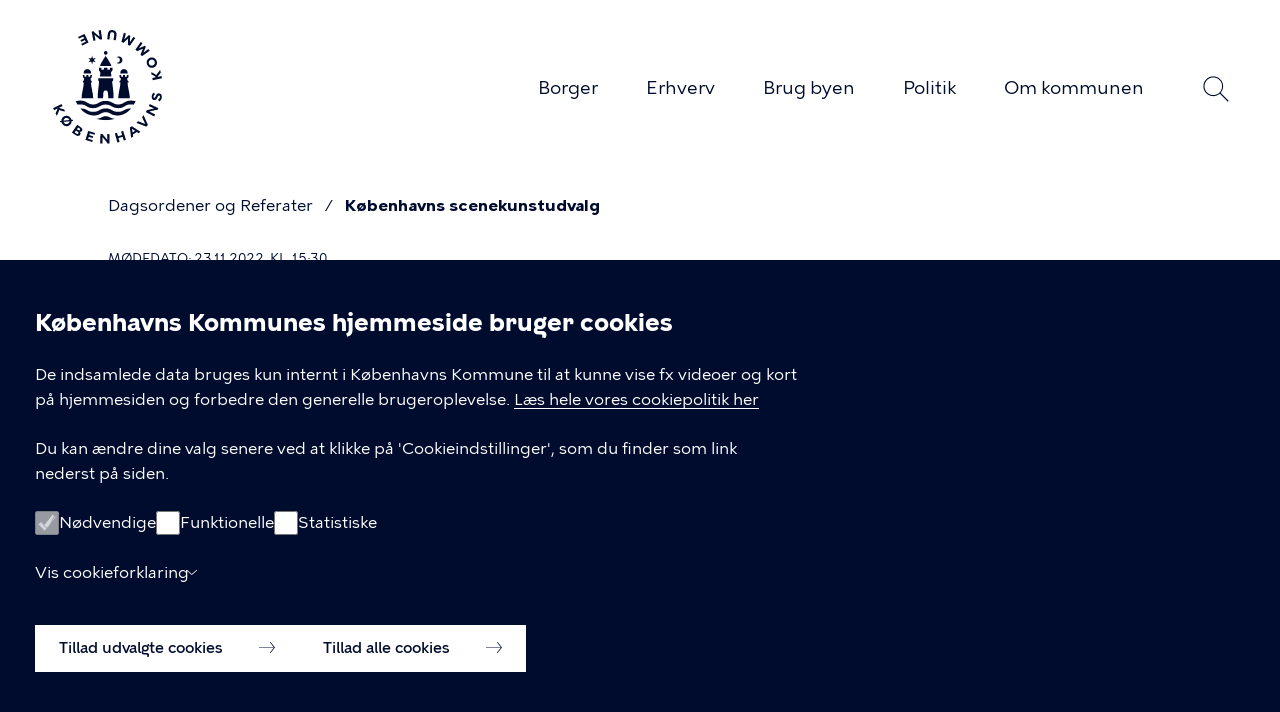

--- FILE ---
content_type: text/html; charset=UTF-8
request_url: https://www.kk.dk/dagsordener-og-referater/K%C3%B8benhavns%20scenekunstudvalg/m%C3%B8de-23112022
body_size: 10689
content:
<!DOCTYPE html>
<html lang="da" dir="ltr" prefix="og: https://ogp.me/ns#">
  <head>
    <meta charset="utf-8" />
<meta property="og:type" content="article" />
<link rel="canonical" href="https://www.kk.dk/dagsordener-og-referater/K%C3%B8benhavns%20scenekunstudvalg/m%C3%B8de-23112022" />
<meta property="og:site_name" content="Københavns Kommune" />
<meta property="og:title" content="Københavns scenekunstudvalg møde d. 23.11.2022, 15:30" />
<meta name="Generator" content="Drupal 10 (https://www.drupal.org)" />
<meta name="MobileOptimized" content="width" />
<meta name="HandheldFriendly" content="true" />
<meta name="viewport" content="width=device-width, initial-scale=1.0" />
<link rel="icon" href="/themes/custom/kkdk_theme/favicon.png" type="image/vnd.microsoft.icon" />

    <title>Københavns scenekunstudvalg møde d. 23.11.2022, 15:30 | Københavns Kommune</title>
    <link rel="stylesheet" media="all" href="/sites/default/files/css/css_a9MyeBzvRGFSQKoCtEXAOwAOR7746EjJIvpA6BDJFvQ.css?delta=0&amp;language=da&amp;theme=kkdk_theme&amp;include=[base64]" />
<link rel="stylesheet" media="all" href="/sites/default/files/css/css_TriuNccmkwgzicdBoZtMHciqDg1gaxsXQ_31yOYaBIk.css?delta=1&amp;language=da&amp;theme=kkdk_theme&amp;include=[base64]" />

    <script src="/sites/default/files/js/js_6t8DnVPPUh753PyYRk8_KIAo9TEPcnkKNbuEr2w9Qx0.js?scope=header&amp;delta=0&amp;language=da&amp;theme=kkdk_theme&amp;include=eJxtj0EOhCAMRS8kIc6FSME_2gDWQDWZ24-MLsjEVX_ff10UuwsikXGOvCWmNcDiAQ4xOk8V9uAJYq7-hlwtYxzbdh5kWZ0uyLDNb3Ar8uYEF-MU_6rKCs6ncMB2eejVAppC2bPv6ZzEUzJVP4nXuW8qEoIaFXOl11BBJSyONna0q_yegjbzkX8BIcVr2g"></script>

  </head>
  <body class="path-node page-node-type-agenda-meeting color-scheme-kkdk-1">
    <div style="display: none">
  <svg width="0" height="0" xmlns="http://www.w3.org/2000/svg">
    <defs>
      <mask id="path-2-inside-1_19_19900" fill="white">
        <path fill-rule="evenodd" clip-rule="evenodd"
          d="M16.7059 6.22058H13.397V17.6176H16.5956C16.5956 17.6176 16.5956 17.6176 16.5956 17.6176C16.5985 17.6176 16.6015 17.6176 16.6044 17.6176H16.7059V17.6165C19.0638 17.5665 22 15.9157 22 11.8819C22 7.82705 19.0692 6.25305 16.7059 6.22109V6.22058Z"/>
      </mask>
      <clipPath id="clip0_465_5908">
        <rect width="34" height="34" fill="white"/>
      </clipPath>
    </defs>
  </svg>
</div>

        <a href="#main-content" class="visually-hidden focusable skip-link">
      Gå til hovedindhold
    </a>
    
      <div class="dialog-off-canvas-main-canvas" data-off-canvas-main-canvas>
    <div class="layout-container">
  <div class="page-content">
    <header>
        <div class="region region-header">
    <div class="region-header__inner">
      <div class="region-header__menu">
        <div id="block-kkdk-theme-branding" class="block block-system block-system-branding-block">
  
    
        <a href="/" rel="home" class="site-logo" aria-label="Københavns Kommune">
      <img src="https://www.kk.dk/sites/default/files/KK_logo_111x115.svg" alt="Hjem" />
    </a>
    </div>
<button class="menu-toggle btn--menu js-menu-toggle js-search-form-button--close" aria-expanded="false" aria-controls="block-kkdk-theme-primaernavigation">Åben menu</button>
<nav aria-labelledby="block-kkdk-theme-primaernavigation-menu" id="block-kkdk-theme-primaernavigation" class="block block-menu navigation mobile-hidden menu--main">
            
  <h1 class="visually-hidden" id="block-kkdk-theme-primaernavigation-menu">Primær navigation</h1>
  

        <div class="top">
      <h2>Menu</h2>
      <button class="menu-search-icon search-form-button search-form-button--toggle js-search-form-button--toggle js-menu-toggle" aria-controls="views-exposed-filter-blocksearch-page-1">Søg</button>
      <button class="menu-toggle btn--close js-menu-toggle">Luk menu</button>
    </div>
    
        <ul class="menu">
                              <li class="menu-item menu-item--collapsed">
        <a href="/borger" title="Her kan du finde information om borgerservice, pasning og skole, jobsøgning og ledighed, byggeri og bolig, parkering, sundhed og sygdom og meget mere..." class="link-animate-on-hover" data-link-text="Borger" data-drupal-link-system-path="node/1">Borger</a>
              </li>
                            <li class="menu-item menu-item--collapsed">
        <a href="/erhverv" title="Her kan du finde hjælp til at starte egen virksomhed, rekruttere nye medarbejdere eller hjælp til at få de rigtige tilladelser." class="link-animate-on-hover" data-link-text="Erhverv" data-drupal-link-system-path="node/2">Erhverv</a>
              </li>
                            <li class="menu-item menu-item--collapsed">
        <a href="/brug-byen" title="Find information om kultur- og fritidstilbud i Københavns Kommune." class="link-animate-on-hover" data-link-text="Brug byen" data-drupal-link-system-path="node/3">Brug byen</a>
              </li>
                            <li class="menu-item menu-item--collapsed">
        <a href="/politik" title="Find information om Borgerrepræsentationen, borgmestre, politiske udvalg, valg etc. i Københavns Kommune." class="link-animate-on-hover" data-link-text="Politik" data-drupal-link-system-path="node/4">Politik</a>
              </li>
                            <li class="menu-item menu-item--collapsed">
        <a href="/om-kommunen" title="Find kontaktinformationer for centre og kontorer i Københavns Kommune - samt info om ledige stillinger, forvaltninger, databeskyttelse m.m." class="link-animate-on-hover" data-link-text="Om kommunen" data-drupal-link-system-path="node/5">Om kommunen</a>
              </li>
      </ul>
  


  </nav>

  <div class="views-exposed-form block block-views block-views-exposed-filter-blocksearch-page-1 search-form-block search-form-block--collapsible" data-drupal-selector="views-exposed-form-search-page-1" id="block-kkdk-theme-blotlagtformularsearchpage-1">
  <button class="search-form-button search-form-button--toggle js-search-form-button--toggle" aria-controls="views-exposed-filter-blocksearch-page-1">Søg</button>
  <div id="views-exposed-filter-blocksearch-page-1" class="search-form js-search-form" aria-expanded="false">
          <form action="/soeg" method="get" id="views-exposed-form-search-page-1" accept-charset="UTF-8">
  <div class="form--inline clearfix">
  <div class="js-form-item form-item js-form-type-search-api-autocomplete form-type-search-api-autocomplete js-form-item-soeg form-item-soeg">
      <label for="edit-soeg">Hvad leder du efter?</label>
        <input placeholder="Søg her ..." autocomplete="off" data-drupal-selector="edit-soeg" data-search-api-autocomplete-search="search" class="form-autocomplete form-text" data-autocomplete-path="/search_api_autocomplete/search?display=page_1&amp;&amp;filter=soeg" type="text" id="edit-soeg" name="soeg" value="" size="30" maxlength="128" />

        </div>
  <div data-drupal-selector="edit-actions" class="form-actions js-form-wrapper form-wrapper" id="edit-actions"><input data-drupal-selector="edit-submit-search" type="submit" id="edit-submit-search" value="Søg" class="button js-form-submit form-submit" />
</div>

</div>

</form>

        <button class="btn--close search-form-button--close js-search-form-button--close" aria-controls="views-exposed-filter-blocksearch-page-1">Luk</button>
  </div>
</div>

      </div>
    </div>
  </div>

      
        <div class="region region-banner">
    <div id="block-kkdk-theme-breadcrumb" class="block block-system block-system-breadcrumb-block">
  
    
        
  <nav class="breadcrumb" role="navigation" aria-labelledby="system-breadcrumb">
    <h1 id="system-breadcrumb" class="visually-hidden">Du er her</h1>
    <ol class="breadcrumb__list">
                              
                          
         
        <li  class="breadcrumb__item breadcrumb__level--1 breadcrumb__item--second-last js-show-breadcrumb tablet-up-only">
                      <a href="/dagsordener-og-referater"
               class="breadcrumb__link link-animate-on-hover"
               data-link-text="Dagsordener og Referater">Dagsordener og Referater</a>
                  </li>
                              
                          
         
        <li  class="breadcrumb__item breadcrumb__level--2 breadcrumb__item--last tablet-up-only">
                      <a href="/dagsordener-og-referater/K%C3%B8benhavns%20scenekunstudvalg"
               class="breadcrumb__link link-animate-on-hover"
               data-link-text="Københavns scenekunstudvalg">Københavns scenekunstudvalg</a>
                  </li>
          </ol>
  </nav>

  </div>
<div data-drupal-messages-fallback class="hidden"></div>

  </div>

    </header>

    <main>
      <a id="main-content" tabindex="-1"></a>      <section class="layout-content">
        <div class="meeting-date">Mødedato: 23.11.2022,  kl. 15:30</div><div class="meeting-place">Mødested: Rådhuset, Udvalgsværelse A på 1. sal</div>
      </section>
      <section class="layout-content layout--two-columns">
          <div class="region region-content-header">
    <div id="block-kkdk-theme-page-title" class="block block-core block-page-title-block">
  
    
      
  <h1 class="page-title"><span class="field field--name-title field--type-string field--label-hidden">Københavns scenekunstudvalg møde d. 23.11.2022, 15:30</span>
</h1>


  </div>

  </div>

        <div class="layout-inner-content">
            <div class="region region-content">
    
<article class="node node--type-agenda-meeting node--view-mode-full">

  
    

  
  <div class="node__content">
    
  <div class="field field--name-agenda-meeting-committee field--type-entity-reference field--label-above">
    <div class="field__label">Udvalg</div>
              <div class="field__item"><a href="/dagsordener-og-referater/K%C3%B8benhavns%20scenekunstudvalg" hreflang="da">Københavns scenekunstudvalg</a></div>
          </div>

  <div class="field field--name-agenda-meeting-date field--type-datetime field--label-above">
    <div class="field__label">Mødedato</div>
              <div class="field__item"><time datetime="2022-11-23T15:30:00Z" class="datetime">23.11.2022,  kl. 15:30</time>
</div>
          </div>

  <div class="field field--name-agenda-meeting-agendas field--type-entity-reference field--label-above">
    <div class="field__label">Agenda</div>
          <div class="field__items">
              <div class="field__item"><a href="/dagsordener-og-referater/K%C3%B8benhavns%20scenekunstudvalg/m%C3%B8de-23112022/referat" hreflang="da">Referat for Københavns scenekunstudvalg møde d. 23.11.2022, 15:30</a></div>
              </div>
      </div>

  <div class="field field--name-agenda-meeting-place field--type-string field--label-above">
    <div class="field__label">Mødested</div>
              <div class="field__item">Rådhuset, Udvalgsværelse A på 1. sal</div>
          </div>

  </div>

</article>

  </div>

          
        </div>

                  <aside class="layout-sidebar">
            
          </aside>
              </section>    </main>
  </div>
      <footer>
        <div class="region region-footer">
    <div class="kkdk-site-footer">
  <div class="kkdk-site-footer-gfx" data-kk-animate="fade-in-up">
          <img class="kkdk-site-footer__logo"
           src="https://www.kk.dk/sites/default/files/KK_logo_111x115_0.svg"
           alt="Københavns Kommunes logo" />
      </div>

  <div class="kkdk-site-footer__inner layout-content" data-kk-animate="fade-in-right">
    <div class="footer-column-left">
      <div class="kkdk-site-footer__free-text">
                  <h2 class="footer-title">Kontakt Københavns Kommune</h2>
              </div>
      <div class="kkdk-site-footer__contact">
                  <div class="kkdk-site-footer__contact__phone">
            <svg aria-hidden="true" role="presentation" class="svg svg-phone" height="24" width="24" xmlns="http://www.w3.org/2000/svg" viewBox="0 0 24 24">
<path fill="none" stroke="currentColor" stroke-miterlimit="10" d="M16.27 21.25c-.18 0-.38-.01-.58-.03-1.15-.12-2.36-.59-3.62-1.38-1.58-1-3.19-2.51-4.76-4.48-2.27-2.84-3.49-5.4-3.63-7.63-.1-1.63.42-2.74.9-3.2l.66-.58 1.33-1.03c.13-.1.29-.16.46-.16.22 0 .42.09.56.26.01.02 3.03 3.64 3.03 3.64.11.16.16.3.16.44 0 .19-.09.38-.24.51L9.19 8.66l-.69.6c-.67.51-.17 1.41.39 2.28.92 1.41 1.97 2.56 2.68 3.27 1.09 1.08 1.66 1.56 2.15 1.56.16 0 .31-.05.46-.17l.74-.52 1.34-1.03a.738.738 0 0 1 1.01.11c.02.03 2.89 3.51 2.92 3.55.11.16.16.3.16.44 0 .21-.1.4-.27.54l-1.33 1.03-.76.51c-.27.21-.85.43-1.71.43Z"/>
</svg>
                        <span>
              <a href="tel:+4533663366" class="link-animate-on-hover" target="_blank">              <span class="visually-hidden">Tlf.</span>
              33 66 33 66
            </a>
            </span>
          </div>
                          <div class="kkdk-site-footer__contact__link">
            <span><a href="/om-kommunen/kontakt">Find andre kontakter her </a></span>
          </div>
                          <div class="kkdk-site-footer__contact__id-number">CVR-nummer <span>64942212</span></div>
              </div>
    </div>

    <div class="kkdk-site-footer__menu footer-column-right">
      <h2 class="footer-menu-title">Genveje</h2>
      
              <ul class="kk-footer-menu menu">
                          <li class="menu-item">
          <a href="/om-kommunen/sagsbehandling-og-klager" class="small-arrow-animate-on-hover" ><span>Hvis du vil klage</span></a>
                  </li>
                      <li class="menu-item">
          <a href="/om-kommunen/kontakt/skriv-sikkert-til-kommunen" class="small-arrow-animate-on-hover" ><span>Digital Post</span></a>
                  </li>
                      <li class="menu-item">
          <a href="/om-kommunen/databeskyttelse" class="small-arrow-animate-on-hover" ><span>Databeskyttelse</span></a>
                  </li>
                      <li class="menu-item">
          <a href="/om-kommunen/job" class="small-arrow-animate-on-hover" ><span>Job</span></a>
                  </li>
                      <li class="menu-item">
          <a href="https://www.was.digst.dk/kk-dk" class="small-arrow-animate-on-hover" ><span>Tilgængelighedserklæring</span></a>
                  </li>
                      <li class="menu-item">
          <a href="/om-hjemmesiden" class="small-arrow-animate-on-hover" ><span>Om hjemmesiden</span></a>
                  </li>
                      <li class="menu-item">
          <a href="https://international.kk.dk/" class="small-arrow-animate-on-hover"  class="kk-footer-menu menu" hreflang="en"><span>English</span></a>
                  </li>
                      <li class="menu-item">
          <a href="/cookiepolitik" class="small-arrow-animate-on-hover" ><span>Cookiepolitik</span></a>
                  </li>
            </ul>
  


    </div>

          <div class="kkdk-site-footer__social footer-column-left">
                  <a href="https://www.facebook.com/koebenhavnskommune" aria-label="Facebook" target="_blank"><svg aria-hidden="true" role="presentation" class="svg sgv-facebook" width="26" height="26" viewBox="0 0 26 26" fill="none" xmlns="http://www.w3.org/2000/svg">
  <path d="M26 13C26 5.82029 20.1797 0 13 0C5.82029 0 0 5.82029 0 13C0 19.4886 4.75389 24.8668 10.9688 25.8421V16.7578H7.66797V13H10.9688V10.1359C10.9688 6.87781 12.9096 5.07812 15.879 5.07812C17.3014 5.07812 18.7891 5.33203 18.7891 5.33203V8.53125H17.1498C15.535 8.53125 15.0312 9.53342 15.0312 10.5615V13H18.6367L18.0604 16.7578H15.0312V25.8421C21.2461 24.8668 26 19.4886 26 13Z" fill="#000C2E"/>
</svg>
</a>
                                  <a href="https://www.linkedin.com/company/kobenhavns-kommune/mycompany/" aria-label="Linkedin" target="_blank"><svg aria-hidden="true" role="presentation" class="svg sgv-linkedin" width="24" height="24" viewBox="0 0 24 24" fill="none" xmlns="http://www.w3.org/2000/svg">
  <path d="M11.9953 0.00750675C15.4014 0.00750675 18.8075 0.01687 22.2135 1.61093e-05C23.1208 -0.00372921 23.8557 0.646083 23.9775 1.44384C23.9906 1.53185 23.9981 1.62174 23.9981 1.71163C24 8.57305 24 15.4345 23.9981 22.2959C23.9981 23.206 23.2745 23.9588 22.3691 23.9981C22.3091 24 22.2492 24 22.1892 24C15.392 24 8.59486 24 1.79583 24C0.942904 24 0.298055 23.5412 0.0731079 22.7678C0.0262438 22.6049 0.00187456 22.4307 0 22.2603C0 15.4232 0 8.58429 0 1.74533C0 0.771552 0.732953 0.0206154 1.70772 0.00937941C2.53253 1.61094e-05 3.35546 0.00750675 4.1784 0.00750675C6.78404 0.00750675 9.38968 0.00750675 11.9953 0.00750675ZM12.7976 10.5431C12.7976 10.0637 12.7883 9.65357 12.8014 9.24159C12.807 9.04121 12.7508 8.96818 12.5371 8.97005C11.5567 8.98129 10.5763 8.98316 9.59588 8.97005C9.36156 8.96631 9.30907 9.04309 9.30907 9.26406C9.31469 12.912 9.31469 16.5581 9.30907 20.206C9.30907 20.4289 9.36718 20.5075 9.59775 20.5038C10.6156 20.4925 11.6335 20.4925 12.6514 20.5038C12.8782 20.5056 12.942 20.4382 12.9401 20.2098C12.9307 18.3745 12.9307 16.5393 12.9382 14.7041C12.9401 14.324 12.9645 13.9401 13.0301 13.5674C13.1688 12.7921 13.5212 12.1629 14.3516 11.9551C14.601 11.8933 14.869 11.8783 15.1277 11.882C15.9938 11.8914 16.5224 12.2922 16.7136 13.1423C16.8167 13.5974 16.8561 14.073 16.8598 14.5412C16.8748 16.4289 16.8692 18.3165 16.8617 20.2041C16.8617 20.4232 16.9179 20.5075 17.1522 20.5056C18.1701 20.4944 19.188 20.4963 20.2059 20.5056C20.4233 20.5075 20.4833 20.4363 20.4833 20.2229C20.4758 18.1929 20.4777 16.1629 20.4815 14.133C20.4833 13.3015 20.4402 12.4738 20.249 11.6611C19.9884 10.5506 19.4767 9.60489 18.3857 9.11612C17.3022 8.6311 16.1662 8.5356 15.0152 8.83522C14.0761 9.08241 13.3581 9.66294 12.7976 10.5431ZM3.51668 14.7322C3.51668 16.5674 3.51855 18.4008 3.51293 20.236C3.51293 20.4232 3.55229 20.5056 3.75662 20.5038C4.8045 20.4963 5.85238 20.4963 6.90026 20.5038C7.08959 20.5056 7.14208 20.4326 7.14208 20.251C7.13833 16.5749 7.13833 12.8989 7.14208 9.22286C7.14208 9.02062 7.07272 8.97193 6.88151 8.97193C5.84863 8.97942 4.81575 8.98129 3.78286 8.97005C3.55979 8.96818 3.51105 9.04121 3.51105 9.25095C3.52042 11.0787 3.51668 12.9064 3.51668 14.7322ZM5.32375 7.43822C6.48223 7.43822 7.41014 6.51874 7.41201 5.3708C7.41389 4.20601 6.48598 3.27155 5.32938 3.26968C4.16527 3.26968 3.24486 4.19477 3.24486 5.36331C3.24674 6.51874 4.16715 7.43635 5.32375 7.43822Z" fill="#000C2E"/>
</svg>
</a>
                          <a href="https://www.instagram.com/koebenhavnskommune/" aria-label="Instagram" target="_blank"><svg aria-hidden="true" role="presentation" class="svg sgv-instagram" width="24" height="25" viewBox="0 0 24 25" fill="none" xmlns="http://www.w3.org/2000/svg">
  <path d="M11.9995 2.2522C15.2037 2.2522 15.5829 2.2651 16.8485 2.32514C18.0183 2.38072 18.6538 2.58415 19.0767 2.75534C19.6369 2.9821 20.0365 3.25302 20.4566 3.69016C20.8768 4.1278 21.1368 4.5441 21.354 5.12762C21.5184 5.56823 21.7137 6.23015 21.767 7.44879C21.8246 8.76667 21.837 9.16213 21.837 12.5C21.837 15.8379 21.8246 16.2328 21.767 17.5512C21.7137 18.7698 21.5184 19.4318 21.354 19.8724C21.1363 20.4559 20.8763 20.8722 20.4566 21.3098C20.0365 21.7475 19.6369 22.0184 19.0767 22.2446C18.6538 22.4158 18.0183 22.6193 16.8485 22.6748C15.5834 22.7349 15.2037 22.7478 11.9995 22.7478C8.7953 22.7478 8.41567 22.7349 7.15056 22.6748C5.98071 22.6193 5.34529 22.4158 4.92232 22.2446C4.36216 22.0179 3.96253 21.747 3.54241 21.3098C3.1223 20.8722 2.86222 20.4559 2.64502 19.8724C2.48069 19.4318 2.2854 18.7698 2.23205 17.5512C2.17441 16.2333 2.16203 15.8379 2.16203 12.5C2.16203 9.16213 2.17441 8.76716 2.23205 7.44879C2.2854 6.23015 2.48069 5.56823 2.64502 5.12762C2.8627 4.5441 3.12277 4.1278 3.54241 3.69016C3.96253 3.25252 4.36216 2.9816 4.92232 2.75534C5.34529 2.58415 5.98071 2.38072 7.15056 2.32514C8.41615 2.2651 8.7953 2.2522 11.9995 2.2522ZM11.9995 0C8.74052 0 8.33184 0.0143895 7.05196 0.0754207C5.77494 0.135956 4.90279 0.347332 4.13925 0.656458C3.34998 0.976004 2.68074 1.40322 2.01389 2.09838C1.34704 2.79305 0.936451 3.49019 0.630175 4.31188C0.333426 5.10727 0.130512 6.0158 0.0724011 7.34608C0.0138134 8.67934 0 9.10507 0 12.5C0 15.8949 0.0138134 16.3207 0.0724011 17.6539C0.130512 18.9842 0.333426 19.8927 0.630175 20.6881C0.936927 21.5103 1.34704 22.2074 2.01437 22.9021C2.6817 23.5973 3.35045 24.0245 4.13972 24.344C4.90279 24.6532 5.77541 24.8645 7.05244 24.9251C8.33231 24.9861 8.741 25.0005 12 25.0005C15.259 25.0005 15.6677 24.9861 16.9476 24.9251C18.2246 24.8645 19.0972 24.6532 19.8603 24.344C20.6495 24.0245 21.3188 23.5973 21.9856 22.9021C22.653 22.2069 23.0631 21.5103 23.3698 20.6881C23.6666 19.8932 23.8695 18.9842 23.9276 17.6539C23.9862 16.3207 24 15.8949 24 12.5C24 9.10507 23.9862 8.67934 23.9276 7.34608C23.8695 6.0158 23.6666 5.10678 23.3698 4.31188C23.0631 3.4897 22.653 2.79255 21.9856 2.09789C21.3183 1.40273 20.6495 0.975508 19.8603 0.655962C19.0963 0.347332 18.2241 0.135956 16.9471 0.0754207C15.6672 0.0143895 15.2585 0 11.9995 0Z" fill="black"/>
  <path d="M12.5004 6.08203C8.9551 6.08203 6.08167 8.95596 6.08167 12.5007C6.08167 16.0455 8.95559 18.9194 12.5004 18.9194C16.0451 18.9194 18.9191 16.0455 18.9191 12.5007C18.9191 8.95596 16.0456 6.08203 12.5004 6.08203ZM12.5004 16.6672C10.199 16.6672 8.33387 14.8016 8.33387 12.5007C8.33387 10.1994 10.1995 8.33423 12.5004 8.33423C14.8012 8.33423 16.6669 10.1999 16.6669 12.5007C16.6669 14.8021 14.8017 16.6672 12.5004 16.6672Z" fill="black"/>
  <path d="M19.1727 7.32808C20.0011 7.32808 20.6727 6.65652 20.6727 5.8281C20.6727 4.99969 20.0011 4.32812 19.1727 4.32812C18.3443 4.32812 17.6727 4.99969 17.6727 5.8281C17.6727 6.65652 18.3443 7.32808 19.1727 7.32808Z" fill="black"/>
</svg>
</a>
              </div>
      </div>

</div>

  </div>

    </footer>
  
</div>
  </div>

    
    <script type="application/json" data-drupal-selector="drupal-settings-json">{"path":{"baseUrl":"\/","pathPrefix":"","currentPath":"node\/210131","currentPathIsAdmin":false,"isFront":false,"currentLanguage":"da"},"pluralDelimiter":"\u0003","suppressDeprecationErrors":true,"ajaxPageState":{"libraries":"[base64]","theme":"kkdk_theme","theme_token":null},"ajaxTrustedUrl":{"\/soeg":true},"eu_cookie_compliance":{"cookie_policy_version":"2.2","popup_enabled":true,"popup_agreed_enabled":false,"popup_hide_agreed":false,"popup_clicking_confirmation":false,"popup_scrolling_confirmation":false,"popup_html_info":"\u003Caside class=\u0022eu-cookie-compliance-banner eu-cookie-compliance-banner-info eu-cookie-compliance-banner--categories\u0022\u003E\n    \u003Cdiv data-nosnippet=\u0022true\u0022 class=\u0022popup-content info eu-cookie-compliance-content\u0022\u003E\n    \u003Ch1 class=\u0022visually-hidden\u0022\u003ECookieindstillinger\u003C\/h1\u003E\n    \u003Cdiv id=\u0022popup-text\u0022 class=\u0022eu-cookie-compliance-message\u0022\u003E\n      \u003Ch2\u003EK\u00f8benhavns Kommunes hjemmeside bruger cookies\u003C\/h2\u003E\n\u003Cp\u003EDe indsamlede data bruges kun internt i K\u00f8benhavns Kommune til at kunne vise fx videoer og kort p\u00e5 hjemmesiden og forbedre den generelle brugeroplevelse. \u003Ca href=\u0022\/cookiepolitik\u0022\u003EL\u00e6s hele vores cookiepolitik her\u003C\/a\u003E\u003C\/p\u003E\n\u003Cp\u003EDu kan \u00e6ndre dine valg senere ved at klikke p\u00e5 \u0027Cookieindstillinger\u0027, som du finder som link nederst\u0026nbsp;p\u00e5\u0026nbsp;siden.\u003C\/p\u003E\n\n    \u003C\/div\u003E\n\n          \u003Cdiv id=\u0022eu-cookie-compliance-categories\u0022 class=\u0022eu-cookie-compliance-categories\u0022\u003E\n        \u003Cdiv class=\u0022kk-eu-cookie_category-control-list\u0022\u003E\n                      \u003Cdiv class=\u0022eu-cookie-compliance-category\u0022\u003E\n              \u003Cdiv class=\u0022eu-cookie-compliance-category--form-control\u0022\u003E\n                \u003Cinput type=\u0022checkbox\u0022 name=\u0022cookie-categories\u0022 id=\u0022cookie-category-necessary\u0022\n                     value=\u0022necessary\u0022\n                      checked                       disabled  \u003E\n                \u003Clabel for=\u0022cookie-category-necessary\u0022\u003EN\u00f8dvendige\u003C\/label\u003E\n              \u003C\/div\u003E\n            \u003C\/div\u003E\n                      \u003Cdiv class=\u0022eu-cookie-compliance-category\u0022\u003E\n              \u003Cdiv class=\u0022eu-cookie-compliance-category--form-control\u0022\u003E\n                \u003Cinput type=\u0022checkbox\u0022 name=\u0022cookie-categories\u0022 id=\u0022cookie-category-functional\u0022\n                     value=\u0022functional\u0022\n                                           \u003E\n                \u003Clabel for=\u0022cookie-category-functional\u0022\u003EFunktionelle\u003C\/label\u003E\n              \u003C\/div\u003E\n            \u003C\/div\u003E\n                      \u003Cdiv class=\u0022eu-cookie-compliance-category\u0022\u003E\n              \u003Cdiv class=\u0022eu-cookie-compliance-category--form-control\u0022\u003E\n                \u003Cinput type=\u0022checkbox\u0022 name=\u0022cookie-categories\u0022 id=\u0022cookie-category-statistics\u0022\n                     value=\u0022statistics\u0022\n                                           \u003E\n                \u003Clabel for=\u0022cookie-category-statistics\u0022\u003EStatistiske\u003C\/label\u003E\n              \u003C\/div\u003E\n            \u003C\/div\u003E\n                  \u003C\/div\u003E\n\n        \u003Cdiv class=\u0022kk-accordion\u0022\u003E\n          \u003Cdetails class=\u0022kk-accordion__details\u0022\u003E\n            \u003Csummary class=\u0022kk-accordion__summary\u0022\u003E\n              \u003Cp class=\u0022kk-accordion__summary--headline\u0022\u003EVis cookieforklaring\u003C\/p\u003E\n              \u003Cdiv class=\u0022kk-accordion__summary-visual\u0022 aria-hidden=\u0022true\u0022\u003E\n                \u003Csvg aria-hidden=\u0022true\u0022 role=\u0022presentation\u0022 class=\u0022svg svg-chevron\u0022 width=\u00225\u0022 height=\u002211\u0022 viewBox=\u00220 0 5 11\u0022 fill=\u0022none\u0022 xmlns=\u0022http:\/\/www.w3.org\/2000\/svg\u0022\u003E\n  \u003Cpath fill-rule=\u0022evenodd\u0022 clip-rule=\u0022evenodd\u0022 d=\u0022M.101876 0.117061C0.23771 -0.0396713 0.457942 -0.0396713 0.593776 0.117061L4.76769 4.93311C4.90352 5.08985 4.90352 5.34396 4.76769 5.50069L0.593776 10.3167C0.457942 10.4735 0.23771 10.4735 0.101876 10.3167C-0.0339586 10.16 -0.0339586 9.9059 0.101876 9.74917L4.02984 5.2169L0.101876 0.684638C-0.0339586 0.527906 -0.0339586 0.273793 0.101876 0.117061Z\u0022 fill=\u0022currentColor\u0022\/\u003E\n\u003C\/svg\u003E\n              \u003C\/div\u003E\n            \u003C\/summary\u003E\n            \u003Cdiv class=\u0022kk-accordion__text\u0022\u003E\n                              \u003Cdiv class=\u0022kk-eu-cookie_category\u0022\u003E\n                  \u003Ch3 class=\u0022kk-eu-cookie_category-title\u0022\u003EN\u00f8dvendige\u003C\/h3\u003E\n                  \u003Cdiv class=\u0022kk-eu-cookie_category-description\u0022\u003EN\u00f8dvendige cookies aktiverer grundl\u00e6ggende funktioner s\u00e5som afvisning af cookies og adgang til sikret indhold.\u003Cdiv class=\u0022kk-eu-cookie_category-details\u0022\u003E\u003Ctable\u003E\u003Cthead\u003E\u003Ctr\u003E\u003Cth\u003ECookie navn\u003C\/th\u003E\u003Cth\u003EAfsender\u003C\/th\u003E\u003Cth\u003EBeskrivelse\u003C\/th\u003E\u003Cth\u003EVarighed\u003C\/th\u003E\u003C\/tr\u003E\u003C\/thead\u003E\u003Ctbody\u003E\u003Ctr\u003E\u003Ctd\u003Ecookie-agreed-categories\u003Cbr\u003Ecookie-agreed-version\u003Cbr\u003Ecookie-agreed\u003C\/td\u003E\u003Ctd\u003EK\u00f8benhavns Kommunes hjemmeside\u003C\/td\u003E\u003Ctd\u003EG\u00f8r det muligt at gemme dine til- og fravalg af cookies p\u00e5 hjemmesiden\u003C\/td\u003E\u003Ctd\u003E100 dage\u003C\/td\u003E\u003C\/tr\u003E\u003Ctr\u003E\u003Ctd\u003Ecrisis-banner-close\u003C\/td\u003E\u003Ctd\u003EK\u00f8benhavns Kommunes hjemmeside\u003C\/td\u003E\u003Ctd\u003EG\u00f8r det muligt at lukke et banner, s\u00e5 det ikke vises flere gange under dit bes\u00f8g\u003C\/td\u003E\u003Ctd\u003ES\u00e5 l\u00e6nge du bes\u00f8ger hjemmesiden\u003C\/td\u003E\u003C\/tr\u003E\u003Ctr\u003E\u003Ctd\u003ESESS-32-digits-and-letters\u003C\/td\u003E\u003Ctd\u003EK\u00f8benhavns Kommunes hjemmeside\u003C\/td\u003E\u003Ctd\u003EG\u00f8r det muligt som redakt\u00f8r at f\u00e5 adgang til sikret indhold\u003C\/td\u003E\u003Ctd\u003E11 timer\u003C\/td\u003E\u003C\/tr\u003E\u003C\/tbody\u003E\u003C\/table\u003E\u003C\/div\u003E\u003C\/div\u003E\n                \u003C\/div\u003E\n                              \u003Cdiv class=\u0022kk-eu-cookie_category\u0022\u003E\n                  \u003Ch3 class=\u0022kk-eu-cookie_category-title\u0022\u003EFunktionelle\u003C\/h3\u003E\n                  \u003Cdiv class=\u0022kk-eu-cookie_category-description\u0022\u003EFunktionelle cookies g\u00f8r det muligt at anvende funktioner som visning af videoer og\u0026nbsp;interaktive\u0026nbsp;kort.\u003Cdiv class=\u0022kk-eu-cookie_category-details\u0022\u003E\u003Ctable\u003E\u003Cthead\u003E\u003Ctr\u003E\u003Cth\u003ECookie navn\u003C\/th\u003E\u003Cth\u003EAfsender\u003C\/th\u003E\u003Cth\u003EBeskrivelse\u003C\/th\u003E\u003Cth\u003EVarighed\u003C\/th\u003E\u003C\/tr\u003E\u003C\/thead\u003E\u003Ctbody\u003E\u003Ctr\u003E\u003Ctd\u003Ead_session_id\u003C\/td\u003E\u003Ctd\u003ETwentyThree\u003C\/td\u003E\u003Ctd\u003EG\u00f8r det muligt at se video fra vores videoplatform video.kk.dk\u003C\/td\u003E\u003Ctd\u003ES\u00e5 l\u00e6nge du bes\u00f8ger hjemmesiden\u003C\/td\u003E\u003C\/tr\u003E\u003Ctr\u003E\u003Ctd\u003EJSESSIONID\u003C\/td\u003E\u003Ctd\u003ESeptima\u003C\/td\u003E\u003Ctd\u003EG\u00f8r det muligt at se og anvende vores bykort\u003C\/td\u003E\u003Ctd\u003ES\u00e5 l\u00e6nge du bes\u00f8ger hjemmesiden\u003C\/td\u003E\u003C\/tr\u003E\u003C\/tbody\u003E\u003C\/table\u003E\u003C\/div\u003E\u003C\/div\u003E\n                \u003C\/div\u003E\n                              \u003Cdiv class=\u0022kk-eu-cookie_category\u0022\u003E\n                  \u003Ch3 class=\u0022kk-eu-cookie_category-title\u0022\u003EStatistiske\u003C\/h3\u003E\n                  \u003Cdiv class=\u0022kk-eu-cookie_category-description\u0022\u003EStatistiske cookies g\u00f8r det muligt for K\u00f8benhavns Kommune at f\u00e5 indsigt i brugen af hjemmesiden ved at indsamle og internt anvende oplysninger for at forbedre den generelle brugeroplevelse.\u003Cdiv class=\u0022kk-eu-cookie_category-details\u0022\u003E\u003Ctable\u003E\u003Cthead\u003E\u003Ctr\u003E\u003Cth\u003ECookie navn\u003C\/th\u003E\u003Cth\u003EAfsender\u003C\/th\u003E\u003Cth\u003EBeskrivelse\u003C\/th\u003E\u003Cth\u003EVarighed\u003C\/th\u003E\u003C\/tr\u003E\u003C\/thead\u003E\u003Ctbody\u003E\u003Ctr\u003E\u003Ctd\u003EAWSELBCORS\u003C\/td\u003E\u003Ctd\u003ESiteimprove\u003C\/td\u003E\u003Ctd\u003EG\u00f8r det muligt at f\u00e5 statistik over den generelle brug af hjemmesiden\u003C\/td\u003E\u003Ctd\u003ES\u00e5 l\u00e6nge du bes\u00f8ger hjemmesiden\u003C\/td\u003E\u003C\/tr\u003E\u003Ctr\u003E\u003Ctd\u003Enmstat\u003C\/td\u003E\u003Ctd\u003ESiteimprove\u003C\/td\u003E\u003Ctd\u003EG\u00f8r det muligt at f\u00e5 statistik om bes\u00f8gshistorik\u003C\/td\u003E\u003Ctd\u003E1000 dage\u003C\/td\u003E\u003C\/tr\u003E\u003C\/tbody\u003E\u003C\/table\u003E\u003C\/div\u003E\u003C\/div\u003E\n                \u003C\/div\u003E\n                          \u003C\/div\u003E\n          \u003C\/details\u003E\n        \u003C\/div\u003E\n      \u003C\/div\u003E\n    \n  \u003C\/div\u003E\n  \u003Cdiv data-nosnippet=\u0022true\u0022 class=\u0022eu-cookie-compliance-categories-buttons\u0022\u003E\n          \u003Cbutton type=\u0022button\u0022\n              class=\u0022eu-cookie-compliance-save-preferences-button\u0022\u003ETillad udvalgte cookies \u003Csvg class=\u0022svg svg-arrow\u0022 width=\u002216\u0022 height=\u002211\u0022 viewBox=\u00220 0 16 11\u0022 fill=\u0022none\u0022 role=\u0022presentation\u0022 aria-hidden=\u0022true\u0022 xmlns=\u0022http:\/\/www.w3.org\/2000\/svg\u0022\u003E\n  \u003Cpath fill-rule=\u0022evenodd\u0022 clip-rule=\u0022evenodd\u0022 d=\u0022M11.6435 0.123916C11.5086 -0.0413055 11.2899 -0.0413055 11.155 0.123916C11.0201 0.289138 11.0201 0.557016 11.155 0.722238L14.7565 5.13368H0.368429C0.164951 5.13368 0 5.29784 0 5.50034C0 5.70285 0.164951 5.86701 0.368429 5.86701H14.756L11.155 10.2778C11.0201 10.443 11.0201 10.7109 11.155 10.8761C11.2899 11.0413 11.5086 11.0413 11.6435 10.8761L15.7883 5.79916C15.9232 5.63394 15.9232 5.36606 15.7883 5.20084L11.6435 0.123916Z\u0022 fill=\u0022currentColor\u0022\/\u003E\n\u003C\/svg\u003E\n\u003C\/button\u003E\n        \u003Cdiv id=\u0022popup-buttons\u0022\n         class=\u0022eu-cookie-compliance-buttons eu-cookie-compliance-has-categories\u0022\u003E\n      \u003Cbutton type=\u0022button\u0022\n              class=\u0022agree-button eu-cookie-compliance-default-button\u0022\u003ETillad alle cookies \u003Csvg class=\u0022svg svg-arrow\u0022 width=\u002216\u0022 height=\u002211\u0022 viewBox=\u00220 0 16 11\u0022 fill=\u0022none\u0022 role=\u0022presentation\u0022 aria-hidden=\u0022true\u0022 xmlns=\u0022http:\/\/www.w3.org\/2000\/svg\u0022\u003E\n  \u003Cpath fill-rule=\u0022evenodd\u0022 clip-rule=\u0022evenodd\u0022 d=\u0022M11.6435 0.123916C11.5086 -0.0413055 11.2899 -0.0413055 11.155 0.123916C11.0201 0.289138 11.0201 0.557016 11.155 0.722238L14.7565 5.13368H0.368429C0.164951 5.13368 0 5.29784 0 5.50034C0 5.70285 0.164951 5.86701 0.368429 5.86701H14.756L11.155 10.2778C11.0201 10.443 11.0201 10.7109 11.155 10.8761C11.2899 11.0413 11.5086 11.0413 11.6435 10.8761L15.7883 5.79916C15.9232 5.63394 15.9232 5.36606 15.7883 5.20084L11.6435 0.123916Z\u0022 fill=\u0022currentColor\u0022\/\u003E\n\u003C\/svg\u003E\n\u003C\/button\u003E\n    \u003C\/div\u003E\n  \u003C\/div\u003E\n\u003C\/aside\u003E","use_mobile_message":false,"mobile_popup_html_info":"\u003Caside class=\u0022eu-cookie-compliance-banner eu-cookie-compliance-banner-info eu-cookie-compliance-banner--categories\u0022\u003E\n    \u003Cdiv data-nosnippet=\u0022true\u0022 class=\u0022popup-content info eu-cookie-compliance-content\u0022\u003E\n    \u003Ch1 class=\u0022visually-hidden\u0022\u003ECookieindstillinger\u003C\/h1\u003E\n    \u003Cdiv id=\u0022popup-text\u0022 class=\u0022eu-cookie-compliance-message\u0022\u003E\n      \n    \u003C\/div\u003E\n\n          \u003Cdiv id=\u0022eu-cookie-compliance-categories\u0022 class=\u0022eu-cookie-compliance-categories\u0022\u003E\n        \u003Cdiv class=\u0022kk-eu-cookie_category-control-list\u0022\u003E\n                      \u003Cdiv class=\u0022eu-cookie-compliance-category\u0022\u003E\n              \u003Cdiv class=\u0022eu-cookie-compliance-category--form-control\u0022\u003E\n                \u003Cinput type=\u0022checkbox\u0022 name=\u0022cookie-categories\u0022 id=\u0022cookie-category-necessary\u0022\n                     value=\u0022necessary\u0022\n                      checked                       disabled  \u003E\n                \u003Clabel for=\u0022cookie-category-necessary\u0022\u003EN\u00f8dvendige\u003C\/label\u003E\n              \u003C\/div\u003E\n            \u003C\/div\u003E\n                      \u003Cdiv class=\u0022eu-cookie-compliance-category\u0022\u003E\n              \u003Cdiv class=\u0022eu-cookie-compliance-category--form-control\u0022\u003E\n                \u003Cinput type=\u0022checkbox\u0022 name=\u0022cookie-categories\u0022 id=\u0022cookie-category-functional\u0022\n                     value=\u0022functional\u0022\n                                           \u003E\n                \u003Clabel for=\u0022cookie-category-functional\u0022\u003EFunktionelle\u003C\/label\u003E\n              \u003C\/div\u003E\n            \u003C\/div\u003E\n                      \u003Cdiv class=\u0022eu-cookie-compliance-category\u0022\u003E\n              \u003Cdiv class=\u0022eu-cookie-compliance-category--form-control\u0022\u003E\n                \u003Cinput type=\u0022checkbox\u0022 name=\u0022cookie-categories\u0022 id=\u0022cookie-category-statistics\u0022\n                     value=\u0022statistics\u0022\n                                           \u003E\n                \u003Clabel for=\u0022cookie-category-statistics\u0022\u003EStatistiske\u003C\/label\u003E\n              \u003C\/div\u003E\n            \u003C\/div\u003E\n                  \u003C\/div\u003E\n\n        \u003Cdiv class=\u0022kk-accordion\u0022\u003E\n          \u003Cdetails class=\u0022kk-accordion__details\u0022\u003E\n            \u003Csummary class=\u0022kk-accordion__summary\u0022\u003E\n              \u003Cp class=\u0022kk-accordion__summary--headline\u0022\u003EVis cookieforklaring\u003C\/p\u003E\n              \u003Cdiv class=\u0022kk-accordion__summary-visual\u0022 aria-hidden=\u0022true\u0022\u003E\n                \u003Csvg aria-hidden=\u0022true\u0022 role=\u0022presentation\u0022 class=\u0022svg svg-chevron\u0022 width=\u00225\u0022 height=\u002211\u0022 viewBox=\u00220 0 5 11\u0022 fill=\u0022none\u0022 xmlns=\u0022http:\/\/www.w3.org\/2000\/svg\u0022\u003E\n  \u003Cpath fill-rule=\u0022evenodd\u0022 clip-rule=\u0022evenodd\u0022 d=\u0022M.101876 0.117061C0.23771 -0.0396713 0.457942 -0.0396713 0.593776 0.117061L4.76769 4.93311C4.90352 5.08985 4.90352 5.34396 4.76769 5.50069L0.593776 10.3167C0.457942 10.4735 0.23771 10.4735 0.101876 10.3167C-0.0339586 10.16 -0.0339586 9.9059 0.101876 9.74917L4.02984 5.2169L0.101876 0.684638C-0.0339586 0.527906 -0.0339586 0.273793 0.101876 0.117061Z\u0022 fill=\u0022currentColor\u0022\/\u003E\n\u003C\/svg\u003E\n              \u003C\/div\u003E\n            \u003C\/summary\u003E\n            \u003Cdiv class=\u0022kk-accordion__text\u0022\u003E\n                              \u003Cdiv class=\u0022kk-eu-cookie_category\u0022\u003E\n                  \u003Ch3 class=\u0022kk-eu-cookie_category-title\u0022\u003EN\u00f8dvendige\u003C\/h3\u003E\n                  \u003Cdiv class=\u0022kk-eu-cookie_category-description\u0022\u003EN\u00f8dvendige cookies aktiverer grundl\u00e6ggende funktioner s\u00e5som afvisning af cookies og adgang til sikret indhold.\u003Cdiv class=\u0022kk-eu-cookie_category-details\u0022\u003E\u003Ctable\u003E\u003Cthead\u003E\u003Ctr\u003E\u003Cth\u003ECookie navn\u003C\/th\u003E\u003Cth\u003EAfsender\u003C\/th\u003E\u003Cth\u003EBeskrivelse\u003C\/th\u003E\u003Cth\u003EVarighed\u003C\/th\u003E\u003C\/tr\u003E\u003C\/thead\u003E\u003Ctbody\u003E\u003Ctr\u003E\u003Ctd\u003Ecookie-agreed-categories\u003Cbr\u003Ecookie-agreed-version\u003Cbr\u003Ecookie-agreed\u003C\/td\u003E\u003Ctd\u003EK\u00f8benhavns Kommunes hjemmeside\u003C\/td\u003E\u003Ctd\u003EG\u00f8r det muligt at gemme dine til- og fravalg af cookies p\u00e5 hjemmesiden\u003C\/td\u003E\u003Ctd\u003E100 dage\u003C\/td\u003E\u003C\/tr\u003E\u003Ctr\u003E\u003Ctd\u003Ecrisis-banner-close\u003C\/td\u003E\u003Ctd\u003EK\u00f8benhavns Kommunes hjemmeside\u003C\/td\u003E\u003Ctd\u003EG\u00f8r det muligt at lukke et banner, s\u00e5 det ikke vises flere gange under dit bes\u00f8g\u003C\/td\u003E\u003Ctd\u003ES\u00e5 l\u00e6nge du bes\u00f8ger hjemmesiden\u003C\/td\u003E\u003C\/tr\u003E\u003Ctr\u003E\u003Ctd\u003ESESS-32-digits-and-letters\u003C\/td\u003E\u003Ctd\u003EK\u00f8benhavns Kommunes hjemmeside\u003C\/td\u003E\u003Ctd\u003EG\u00f8r det muligt som redakt\u00f8r at f\u00e5 adgang til sikret indhold\u003C\/td\u003E\u003Ctd\u003E11 timer\u003C\/td\u003E\u003C\/tr\u003E\u003C\/tbody\u003E\u003C\/table\u003E\u003C\/div\u003E\u003C\/div\u003E\n                \u003C\/div\u003E\n                              \u003Cdiv class=\u0022kk-eu-cookie_category\u0022\u003E\n                  \u003Ch3 class=\u0022kk-eu-cookie_category-title\u0022\u003EFunktionelle\u003C\/h3\u003E\n                  \u003Cdiv class=\u0022kk-eu-cookie_category-description\u0022\u003EFunktionelle cookies g\u00f8r det muligt at anvende funktioner som visning af videoer og\u0026nbsp;interaktive\u0026nbsp;kort.\u003Cdiv class=\u0022kk-eu-cookie_category-details\u0022\u003E\u003Ctable\u003E\u003Cthead\u003E\u003Ctr\u003E\u003Cth\u003ECookie navn\u003C\/th\u003E\u003Cth\u003EAfsender\u003C\/th\u003E\u003Cth\u003EBeskrivelse\u003C\/th\u003E\u003Cth\u003EVarighed\u003C\/th\u003E\u003C\/tr\u003E\u003C\/thead\u003E\u003Ctbody\u003E\u003Ctr\u003E\u003Ctd\u003Ead_session_id\u003C\/td\u003E\u003Ctd\u003ETwentyThree\u003C\/td\u003E\u003Ctd\u003EG\u00f8r det muligt at se video fra vores videoplatform video.kk.dk\u003C\/td\u003E\u003Ctd\u003ES\u00e5 l\u00e6nge du bes\u00f8ger hjemmesiden\u003C\/td\u003E\u003C\/tr\u003E\u003Ctr\u003E\u003Ctd\u003EJSESSIONID\u003C\/td\u003E\u003Ctd\u003ESeptima\u003C\/td\u003E\u003Ctd\u003EG\u00f8r det muligt at se og anvende vores bykort\u003C\/td\u003E\u003Ctd\u003ES\u00e5 l\u00e6nge du bes\u00f8ger hjemmesiden\u003C\/td\u003E\u003C\/tr\u003E\u003C\/tbody\u003E\u003C\/table\u003E\u003C\/div\u003E\u003C\/div\u003E\n                \u003C\/div\u003E\n                              \u003Cdiv class=\u0022kk-eu-cookie_category\u0022\u003E\n                  \u003Ch3 class=\u0022kk-eu-cookie_category-title\u0022\u003EStatistiske\u003C\/h3\u003E\n                  \u003Cdiv class=\u0022kk-eu-cookie_category-description\u0022\u003EStatistiske cookies g\u00f8r det muligt for K\u00f8benhavns Kommune at f\u00e5 indsigt i brugen af hjemmesiden ved at indsamle og internt anvende oplysninger for at forbedre den generelle brugeroplevelse.\u003Cdiv class=\u0022kk-eu-cookie_category-details\u0022\u003E\u003Ctable\u003E\u003Cthead\u003E\u003Ctr\u003E\u003Cth\u003ECookie navn\u003C\/th\u003E\u003Cth\u003EAfsender\u003C\/th\u003E\u003Cth\u003EBeskrivelse\u003C\/th\u003E\u003Cth\u003EVarighed\u003C\/th\u003E\u003C\/tr\u003E\u003C\/thead\u003E\u003Ctbody\u003E\u003Ctr\u003E\u003Ctd\u003EAWSELBCORS\u003C\/td\u003E\u003Ctd\u003ESiteimprove\u003C\/td\u003E\u003Ctd\u003EG\u00f8r det muligt at f\u00e5 statistik over den generelle brug af hjemmesiden\u003C\/td\u003E\u003Ctd\u003ES\u00e5 l\u00e6nge du bes\u00f8ger hjemmesiden\u003C\/td\u003E\u003C\/tr\u003E\u003Ctr\u003E\u003Ctd\u003Enmstat\u003C\/td\u003E\u003Ctd\u003ESiteimprove\u003C\/td\u003E\u003Ctd\u003EG\u00f8r det muligt at f\u00e5 statistik om bes\u00f8gshistorik\u003C\/td\u003E\u003Ctd\u003E1000 dage\u003C\/td\u003E\u003C\/tr\u003E\u003C\/tbody\u003E\u003C\/table\u003E\u003C\/div\u003E\u003C\/div\u003E\n                \u003C\/div\u003E\n                          \u003C\/div\u003E\n          \u003C\/details\u003E\n        \u003C\/div\u003E\n      \u003C\/div\u003E\n    \n  \u003C\/div\u003E\n  \u003Cdiv data-nosnippet=\u0022true\u0022 class=\u0022eu-cookie-compliance-categories-buttons\u0022\u003E\n          \u003Cbutton type=\u0022button\u0022\n              class=\u0022eu-cookie-compliance-save-preferences-button\u0022\u003ETillad udvalgte cookies \u003Csvg class=\u0022svg svg-arrow\u0022 width=\u002216\u0022 height=\u002211\u0022 viewBox=\u00220 0 16 11\u0022 fill=\u0022none\u0022 role=\u0022presentation\u0022 aria-hidden=\u0022true\u0022 xmlns=\u0022http:\/\/www.w3.org\/2000\/svg\u0022\u003E\n  \u003Cpath fill-rule=\u0022evenodd\u0022 clip-rule=\u0022evenodd\u0022 d=\u0022M11.6435 0.123916C11.5086 -0.0413055 11.2899 -0.0413055 11.155 0.123916C11.0201 0.289138 11.0201 0.557016 11.155 0.722238L14.7565 5.13368H0.368429C0.164951 5.13368 0 5.29784 0 5.50034C0 5.70285 0.164951 5.86701 0.368429 5.86701H14.756L11.155 10.2778C11.0201 10.443 11.0201 10.7109 11.155 10.8761C11.2899 11.0413 11.5086 11.0413 11.6435 10.8761L15.7883 5.79916C15.9232 5.63394 15.9232 5.36606 15.7883 5.20084L11.6435 0.123916Z\u0022 fill=\u0022currentColor\u0022\/\u003E\n\u003C\/svg\u003E\n\u003C\/button\u003E\n        \u003Cdiv id=\u0022popup-buttons\u0022\n         class=\u0022eu-cookie-compliance-buttons eu-cookie-compliance-has-categories\u0022\u003E\n      \u003Cbutton type=\u0022button\u0022\n              class=\u0022agree-button eu-cookie-compliance-default-button\u0022\u003ETillad alle cookies \u003Csvg class=\u0022svg svg-arrow\u0022 width=\u002216\u0022 height=\u002211\u0022 viewBox=\u00220 0 16 11\u0022 fill=\u0022none\u0022 role=\u0022presentation\u0022 aria-hidden=\u0022true\u0022 xmlns=\u0022http:\/\/www.w3.org\/2000\/svg\u0022\u003E\n  \u003Cpath fill-rule=\u0022evenodd\u0022 clip-rule=\u0022evenodd\u0022 d=\u0022M11.6435 0.123916C11.5086 -0.0413055 11.2899 -0.0413055 11.155 0.123916C11.0201 0.289138 11.0201 0.557016 11.155 0.722238L14.7565 5.13368H0.368429C0.164951 5.13368 0 5.29784 0 5.50034C0 5.70285 0.164951 5.86701 0.368429 5.86701H14.756L11.155 10.2778C11.0201 10.443 11.0201 10.7109 11.155 10.8761C11.2899 11.0413 11.5086 11.0413 11.6435 10.8761L15.7883 5.79916C15.9232 5.63394 15.9232 5.36606 15.7883 5.20084L11.6435 0.123916Z\u0022 fill=\u0022currentColor\u0022\/\u003E\n\u003C\/svg\u003E\n\u003C\/button\u003E\n    \u003C\/div\u003E\n  \u003C\/div\u003E\n\u003C\/aside\u003E","mobile_breakpoint":768,"popup_html_agreed":false,"popup_use_bare_css":true,"popup_height":"auto","popup_width":"100%","popup_delay":1000,"popup_link":"\/cookiepolitik","popup_link_new_window":true,"popup_position":false,"fixed_top_position":false,"popup_language":"da","consent_storage_method":"categories","store_consent":true,"better_support_for_screen_readers":true,"cookie_name":"","reload_page":false,"domain":"","domain_all_sites":false,"popup_eu_only":false,"popup_eu_only_js":false,"cookie_lifetime":100,"cookie_session":0,"set_cookie_session_zero_on_disagree":0,"disagree_do_not_show_popup":false,"method":"categories","automatic_cookies_removal":true,"allowed_cookies":"cookie-agreed-categories\ncookie-agreed-version\ncookie-agreed\ncrisis-banner-close\nad_session_id\nJSESSIONID\nAWSELBCORS\nnmstat","withdraw_markup":"\u003Cbutton type=\u0022button\u0022 class=\u0022eu-cookie-withdraw-tab\u0022\u003ECookieindstillinger\u003C\/button\u003E\n\u003Cdiv data-nosnippet=\u0022true\u0022 class=\u0022eu-cookie-withdraw-banner eu-cookie-compliance-withdraw-banner\u0022\u003E\n  \u003Cdiv class=\u0022popup-content info eu-cookie-compliance-content\u0022\u003E\n    \u003Cdiv id=\u0022popup-text\u0022 class=\u0022eu-cookie-compliance-message\u0022\u003E\n      \n    \u003C\/div\u003E\n    \u003Cdiv id=\u0022popup-buttons\u0022 class=\u0022eu-cookie-compliance-buttons\u0022\u003E\n      \u003Cbutton type=\u0022button\u0022 class=\u0022eu-cookie-withdraw-button\u0022\u003ETr\u00e6k samtykke tilbage\u003C\/button\u003E\n    \u003C\/div\u003E\n  \u003C\/div\u003E\n\u003C\/div\u003E","withdraw_enabled":true,"reload_options":0,"reload_routes_list":"","withdraw_button_on_info_popup":false,"cookie_categories":["necessary","functional","statistics"],"cookie_categories_details":{"necessary":{"uuid":"9ce1c49e-77f6-4be6-9093-da1fbbc35902","langcode":"da","status":true,"dependencies":[],"id":"necessary","label":"N\u00f8dvendige","description":{"#markup":"N\u00f8dvendige cookies aktiverer grundl\u00e6ggende funktioner s\u00e5som afvisning af cookies og adgang til sikret indhold.\u003Cdiv class=\u0022kk-eu-cookie_category-details\u0022\u003E\u003Ctable\u003E\u003Cthead\u003E\u003Ctr\u003E\u003Cth\u003ECookie navn\u003C\/th\u003E\u003Cth\u003EAfsender\u003C\/th\u003E\u003Cth\u003EBeskrivelse\u003C\/th\u003E\u003Cth\u003EVarighed\u003C\/th\u003E\u003C\/tr\u003E\u003C\/thead\u003E\u003Ctbody\u003E\u003Ctr\u003E\u003Ctd\u003Ecookie-agreed-categories\u003Cbr\u003Ecookie-agreed-version\u003Cbr\u003Ecookie-agreed\u003C\/td\u003E\u003Ctd\u003EK\u00f8benhavns Kommunes hjemmeside\u003C\/td\u003E\u003Ctd\u003EG\u00f8r det muligt at gemme dine til- og fravalg af cookies p\u00e5 hjemmesiden\u003C\/td\u003E\u003Ctd\u003E100 dage\u003C\/td\u003E\u003C\/tr\u003E\u003Ctr\u003E\u003Ctd\u003Ecrisis-banner-close\u003C\/td\u003E\u003Ctd\u003EK\u00f8benhavns Kommunes hjemmeside\u003C\/td\u003E\u003Ctd\u003EG\u00f8r det muligt at lukke et banner, s\u00e5 det ikke vises flere gange under dit bes\u00f8g\u003C\/td\u003E\u003Ctd\u003ES\u00e5 l\u00e6nge du bes\u00f8ger hjemmesiden\u003C\/td\u003E\u003C\/tr\u003E\u003Ctr\u003E\u003Ctd\u003ESESS-32-digits-and-letters\u003C\/td\u003E\u003Ctd\u003EK\u00f8benhavns Kommunes hjemmeside\u003C\/td\u003E\u003Ctd\u003EG\u00f8r det muligt som redakt\u00f8r at f\u00e5 adgang til sikret indhold\u003C\/td\u003E\u003Ctd\u003E11 timer\u003C\/td\u003E\u003C\/tr\u003E\u003C\/tbody\u003E\u003C\/table\u003E\u003C\/div\u003E"},"checkbox_default_state":"required","weight":0},"functional":{"uuid":"00e6781a-1cf4-4bdf-92d3-343d22e27271","langcode":"da","status":true,"dependencies":[],"id":"functional","label":"Funktionelle","description":{"#markup":"Funktionelle cookies g\u00f8r det muligt at anvende funktioner som visning af videoer og\u0026nbsp;interaktive\u0026nbsp;kort.\u003Cdiv class=\u0022kk-eu-cookie_category-details\u0022\u003E\u003Ctable\u003E\u003Cthead\u003E\u003Ctr\u003E\u003Cth\u003ECookie navn\u003C\/th\u003E\u003Cth\u003EAfsender\u003C\/th\u003E\u003Cth\u003EBeskrivelse\u003C\/th\u003E\u003Cth\u003EVarighed\u003C\/th\u003E\u003C\/tr\u003E\u003C\/thead\u003E\u003Ctbody\u003E\u003Ctr\u003E\u003Ctd\u003Ead_session_id\u003C\/td\u003E\u003Ctd\u003ETwentyThree\u003C\/td\u003E\u003Ctd\u003EG\u00f8r det muligt at se video fra vores videoplatform video.kk.dk\u003C\/td\u003E\u003Ctd\u003ES\u00e5 l\u00e6nge du bes\u00f8ger hjemmesiden\u003C\/td\u003E\u003C\/tr\u003E\u003Ctr\u003E\u003Ctd\u003EJSESSIONID\u003C\/td\u003E\u003Ctd\u003ESeptima\u003C\/td\u003E\u003Ctd\u003EG\u00f8r det muligt at se og anvende vores bykort\u003C\/td\u003E\u003Ctd\u003ES\u00e5 l\u00e6nge du bes\u00f8ger hjemmesiden\u003C\/td\u003E\u003C\/tr\u003E\u003C\/tbody\u003E\u003C\/table\u003E\u003C\/div\u003E"},"checkbox_default_state":"unchecked","weight":1},"statistics":{"uuid":"f253a261-631d-40f4-b38f-6db607df899f","langcode":"da","status":true,"dependencies":[],"id":"statistics","label":"Statistiske","description":{"#markup":"Statistiske cookies g\u00f8r det muligt for K\u00f8benhavns Kommune at f\u00e5 indsigt i brugen af hjemmesiden ved at indsamle og internt anvende oplysninger for at forbedre den generelle brugeroplevelse.\u003Cdiv class=\u0022kk-eu-cookie_category-details\u0022\u003E\u003Ctable\u003E\u003Cthead\u003E\u003Ctr\u003E\u003Cth\u003ECookie navn\u003C\/th\u003E\u003Cth\u003EAfsender\u003C\/th\u003E\u003Cth\u003EBeskrivelse\u003C\/th\u003E\u003Cth\u003EVarighed\u003C\/th\u003E\u003C\/tr\u003E\u003C\/thead\u003E\u003Ctbody\u003E\u003Ctr\u003E\u003Ctd\u003EAWSELBCORS\u003C\/td\u003E\u003Ctd\u003ESiteimprove\u003C\/td\u003E\u003Ctd\u003EG\u00f8r det muligt at f\u00e5 statistik over den generelle brug af hjemmesiden\u003C\/td\u003E\u003Ctd\u003ES\u00e5 l\u00e6nge du bes\u00f8ger hjemmesiden\u003C\/td\u003E\u003C\/tr\u003E\u003Ctr\u003E\u003Ctd\u003Enmstat\u003C\/td\u003E\u003Ctd\u003ESiteimprove\u003C\/td\u003E\u003Ctd\u003EG\u00f8r det muligt at f\u00e5 statistik om bes\u00f8gshistorik\u003C\/td\u003E\u003Ctd\u003E1000 dage\u003C\/td\u003E\u003C\/tr\u003E\u003C\/tbody\u003E\u003C\/table\u003E\u003C\/div\u003E"},"checkbox_default_state":"unchecked","weight":3}},"enable_save_preferences_button":true,"cookie_value_disagreed":"0","cookie_value_agreed_show_thank_you":"1","cookie_value_agreed":"2","containing_element":"body","settings_tab_enabled":false,"olivero_primary_button_classes":"","olivero_secondary_button_classes":"","close_button_action":"","open_by_default":true,"modules_allow_popup":true,"hide_the_banner":false,"geoip_match":true,"unverified_scripts":[]},"search_api_autocomplete":{"search":{"auto_submit":true}},"user":{"uid":0,"permissionsHash":"8e5f1593ece141b4a24b3f2f23418e9796daadc793122072c09e13e0c8876689"}}</script>
<script src="/sites/default/files/js/js_xv6frJRkHmiMKT7zJTjm85jSex5ST4AEgtIo031cZPk.js?scope=footer&amp;delta=0&amp;language=da&amp;theme=kkdk_theme&amp;include=eJxtj0EOhCAMRS8kIc6FSME_2gDWQDWZ24-MLsjEVX_ff10UuwsikXGOvCWmNcDiAQ4xOk8V9uAJYq7-hlwtYxzbdh5kWZ0uyLDNb3Ar8uYEF-MU_6rKCs6ncMB2eejVAppC2bPv6ZzEUzJVP4nXuW8qEoIaFXOl11BBJSyONna0q_yegjbzkX8BIcVr2g"></script>
<script src="/modules/custom/kk_base/js/video-cookie.js?t7exzu" defer></script>
<script src="/sites/default/files/js/js_y6PxCg54IbJ89USp2NX4jQMNXzjO4bIpRg0nfKWEzjg.js?scope=footer&amp;delta=2&amp;language=da&amp;theme=kkdk_theme&amp;include=eJxtj0EOhCAMRS8kIc6FSME_2gDWQDWZ24-MLsjEVX_ff10UuwsikXGOvCWmNcDiAQ4xOk8V9uAJYq7-hlwtYxzbdh5kWZ0uyLDNb3Ar8uYEF-MU_6rKCs6ncMB2eejVAppC2bPv6ZzEUzJVP4nXuW8qEoIaFXOl11BBJSyONna0q_yegjbzkX8BIcVr2g"></script>
<script src="/modules/custom/kk_eu_cookie/js/kk_eu_cookie.visitor.js?t7exzu" defer></script>
<script src="/modules/custom/kk_siteimprove/js/siteimprove.js?t7exzu" defer></script>
<script src="/sites/default/files/js/js_4eZz_wE-2_1Zq-Jr0sFEsUJpdC9FHlKKb0K8t4WHiBM.js?scope=footer&amp;delta=5&amp;language=da&amp;theme=kkdk_theme&amp;include=eJxtj0EOhCAMRS8kIc6FSME_2gDWQDWZ24-MLsjEVX_ff10UuwsikXGOvCWmNcDiAQ4xOk8V9uAJYq7-hlwtYxzbdh5kWZ0uyLDNb3Ar8uYEF-MU_6rKCs6ncMB2eejVAppC2bPv6ZzEUzJVP4nXuW8qEoIaFXOl11BBJSyONna0q_yegjbzkX8BIcVr2g"></script>

  </body>
</html>


--- FILE ---
content_type: text/css
request_url: https://www.kk.dk/sites/default/files/css/css_TriuNccmkwgzicdBoZtMHciqDg1gaxsXQ_31yOYaBIk.css?delta=1&language=da&theme=kkdk_theme&include=eJxtj-EKgzAMhF-oW2EvVGJ3amhqpIkD9_RTB0OGv5L7LgeXLGS2xgozGmAhf_WkT4SsDdvWKgm_EbCkrFoY26izME0Z8QqmjhpCKTuqOiUfURE7sgP-EvEs7i82dm37xdy0Z0Eq5Vn-wubkbM45nsXdfJWt_CkwiHYkt93gaTg7BkH2x61fRIKBWh4TzZxocT1-gO9HlzzYao561PkA_ud7pg
body_size: 34063
content:
/* @license MIT https://github.com/necolas/normalize.css/blob/3.0.3/LICENSE.md */
html{font-family:sans-serif;-ms-text-size-adjust:100%;-webkit-text-size-adjust:100%;}body{margin:0;}article,aside,details,figcaption,figure,footer,header,hgroup,main,menu,nav,section,summary{display:block;}audio,canvas,progress,video{display:inline-block;vertical-align:baseline;}audio:not([controls]){display:none;height:0;}[hidden],template{display:none;}a{background-color:transparent;}a:active,a:hover{outline:0;}abbr[title]{border-bottom:1px dotted;}b,strong{font-weight:bold;}dfn{font-style:italic;}h1{font-size:2em;margin:0.67em 0;}mark{background:#ff0;color:#000;}small{font-size:80%;}sub,sup{font-size:75%;line-height:0;position:relative;vertical-align:baseline;}sup{top:-0.5em;}sub{bottom:-0.25em;}img{border:0;}svg:not(:root){overflow:hidden;}figure{margin:1em 40px;}hr{box-sizing:content-box;height:0;}pre{overflow:auto;}code,kbd,pre,samp{font-family:monospace,monospace;font-size:1em;}button,input,optgroup,select,textarea{color:inherit;font:inherit;margin:0;}button{overflow:visible;}button,select{text-transform:none;}button,html input[type="button"],input[type="reset"],input[type="submit"]{-webkit-appearance:button;cursor:pointer;}button[disabled],html input[disabled]{cursor:default;}button::-moz-focus-inner,input::-moz-focus-inner{border:0;padding:0;}input{line-height:normal;}input[type="checkbox"],input[type="radio"]{box-sizing:border-box;padding:0;}input[type="number"]::-webkit-inner-spin-button,input[type="number"]::-webkit-outer-spin-button{height:auto;}input[type="search"]{-webkit-appearance:textfield;box-sizing:content-box;}input[type="search"]::-webkit-search-cancel-button,input[type="search"]::-webkit-search-decoration{-webkit-appearance:none;}fieldset{border:1px solid #c0c0c0;margin:0 2px;padding:0.35em 0.625em 0.75em;}legend{border:0;padding:0;}textarea{overflow:auto;}optgroup{font-weight:bold;}table{border-collapse:collapse;border-spacing:0;}td,th{padding:0;}
@media (min--moz-device-pixel-ratio:0){summary{display:list-item;}}
/* @license GPL-2.0-or-later https://www.drupal.org/licensing/faq */
.messages{padding:15px 20px 15px 35px;word-wrap:break-word;border:1px solid;border-width:1px 1px 1px 0;border-radius:2px;background:no-repeat 10px 17px;overflow-wrap:break-word;}[dir="rtl"] .messages{padding-right:35px;padding-left:20px;text-align:right;border-width:1px 0 1px 1px;background-position:right 10px top 17px;}.messages + .messages{margin-top:1.538em;}.messages__list{margin:0;padding:0;list-style:none;}.messages__item + .messages__item{margin-top:0.769em;}.messages--status{color:#325e1c;border-color:#c9e1bd #c9e1bd #c9e1bd transparent;background-color:#f3faef;background-image:url(/themes/contrib/classy/images/icons/73b355/check.svg);box-shadow:-8px 0 0 #77b259;}[dir="rtl"] .messages--status{margin-left:0;border-color:#c9e1bd transparent #c9e1bd #c9e1bd;box-shadow:8px 0 0 #77b259;}.messages--warning{color:#734c00;border-color:#f4daa6 #f4daa6 #f4daa6 transparent;background-color:#fdf8ed;background-image:url(/themes/contrib/classy/images/icons/e29700/warning.svg);box-shadow:-8px 0 0 #e09600;}[dir="rtl"] .messages--warning{border-color:#f4daa6 transparent #f4daa6 #f4daa6;box-shadow:8px 0 0 #e09600;}.messages--error{color:#a51b00;border-color:#f9c9bf #f9c9bf #f9c9bf transparent;background-color:#fcf4f2;background-image:url(/themes/contrib/classy/images/icons/e32700/error.svg);box-shadow:-8px 0 0 #e62600;}[dir="rtl"] .messages--error{border-color:#f9c9bf transparent #f9c9bf #f9c9bf;box-shadow:8px 0 0 #e62600;}.messages--error p.error{color:#a51b00;}
.node--unpublished{background-color:#fff4f4;}
.progress__track{border-color:#b3b3b3;border-radius:10em;background-color:#f2f1eb;background-image:-webkit-linear-gradient(#e7e7df,#f0f0f0);background-image:linear-gradient(#e7e7df,#f0f0f0);box-shadow:inset 0 1px 3px hsla(0,0%,0%,0.16);}.progress__bar{height:16px;margin-top:-1px;margin-left:-1px;padding:0 1px;-webkit-transition:width 0.5s ease-out;transition:width 0.5s ease-out;-webkit-animation:animate-stripes 3s linear infinite;-moz-animation:animate-stripes 3s linear infinite;border:1px #07629a solid;border-radius:10em;background:#057ec9;background-image:-webkit-linear-gradient(top,rgba(0,0,0,0),rgba(0,0,0,0.15)),-webkit-linear-gradient(left top,#0094f0 0%,#0094f0 25%,#007ecc 25%,#007ecc 50%,#0094f0 50%,#0094f0 75%,#0094f0 100%);background-image:linear-gradient(to bottom,rgba(0,0,0,0),rgba(0,0,0,0.15)),linear-gradient(to right bottom,#0094f0 0%,#0094f0 25%,#007ecc 25%,#007ecc 50%,#0094f0 50%,#0094f0 75%,#0094f0 100%);background-size:40px 40px;}[dir="rtl"] .progress__bar{margin-right:-1px;margin-left:0;-webkit-animation-direction:reverse;-moz-animation-direction:reverse;animation-direction:reverse;}@media screen and (prefers-reduced-motion:reduce){.progress__bar{-webkit-transition:none;transition:none;-webkit-animation:none;-moz-animation:none;}}@-webkit-keyframes animate-stripes{0%{background-position:0 0,0 0;}100%{background-position:0 0,-80px 0;}}@-ms-keyframes animate-stripes{0%{background-position:0 0,0 0;}100%{background-position:0 0,-80px 0;}}@keyframes animate-stripes{0%{background-position:0 0,0 0;}100%{background-position:0 0,-80px 0;}}
/* @license MIT https://github.com/select2/select2/blob/master/LICENSE.md */
.select2-container{box-sizing:border-box;display:inline-block;margin:0;position:relative;vertical-align:middle}.select2-container .select2-selection--single{box-sizing:border-box;cursor:pointer;display:block;height:28px;user-select:none;-webkit-user-select:none}.select2-container .select2-selection--single .select2-selection__rendered{display:block;padding-left:8px;padding-right:20px;overflow:hidden;text-overflow:ellipsis;white-space:nowrap}.select2-container .select2-selection--single .select2-selection__clear{position:relative}.select2-container[dir="rtl"] .select2-selection--single .select2-selection__rendered{padding-right:8px;padding-left:20px}.select2-container .select2-selection--multiple{box-sizing:border-box;cursor:pointer;display:block;min-height:32px;user-select:none;-webkit-user-select:none}.select2-container .select2-selection--multiple .select2-selection__rendered{display:inline-block;overflow:hidden;padding-left:8px;text-overflow:ellipsis;white-space:nowrap}.select2-container .select2-search--inline{float:left}.select2-container .select2-search--inline .select2-search__field{box-sizing:border-box;border:none;font-size:100%;margin-top:5px;padding:0}.select2-container .select2-search--inline .select2-search__field::-webkit-search-cancel-button{-webkit-appearance:none}.select2-dropdown{background-color:white;border:1px solid #aaa;border-radius:4px;box-sizing:border-box;display:block;position:absolute;left:-100000px;width:100%;z-index:1051}.select2-results{display:block}.select2-results__options{list-style:none;margin:0;padding:0}.select2-results__option{padding:6px;user-select:none;-webkit-user-select:none}.select2-results__option[aria-selected]{cursor:pointer}.select2-container--open .select2-dropdown{left:0}.select2-container--open .select2-dropdown--above{border-bottom:none;border-bottom-left-radius:0;border-bottom-right-radius:0}.select2-container--open .select2-dropdown--below{border-top:none;border-top-left-radius:0;border-top-right-radius:0}.select2-search--dropdown{display:block;padding:4px}.select2-search--dropdown .select2-search__field{padding:4px;width:100%;box-sizing:border-box}.select2-search--dropdown .select2-search__field::-webkit-search-cancel-button{-webkit-appearance:none}.select2-search--dropdown.select2-search--hide{display:none}.select2-close-mask{border:0;margin:0;padding:0;display:block;position:fixed;left:0;top:0;min-height:100%;min-width:100%;height:auto;width:auto;opacity:0;z-index:99;background-color:#fff;filter:alpha(opacity=0)}.select2-hidden-accessible{border:0 !important;clip:rect(0 0 0 0) !important;-webkit-clip-path:inset(50%) !important;clip-path:inset(50%) !important;height:1px !important;overflow:hidden !important;padding:0 !important;position:absolute !important;width:1px !important;white-space:nowrap !important}.select2-container--default .select2-selection--single{background-color:#fff;border:1px solid #aaa;border-radius:4px}.select2-container--default .select2-selection--single .select2-selection__rendered{color:#444;line-height:28px}.select2-container--default .select2-selection--single .select2-selection__clear{cursor:pointer;float:right;font-weight:bold}.select2-container--default .select2-selection--single .select2-selection__placeholder{color:#999}.select2-container--default .select2-selection--single .select2-selection__arrow{height:26px;position:absolute;top:1px;right:1px;width:20px}.select2-container--default .select2-selection--single .select2-selection__arrow b{border-color:#888 transparent transparent transparent;border-style:solid;border-width:5px 4px 0 4px;height:0;left:50%;margin-left:-4px;margin-top:-2px;position:absolute;top:50%;width:0}.select2-container--default[dir="rtl"] .select2-selection--single .select2-selection__clear{float:left}.select2-container--default[dir="rtl"] .select2-selection--single .select2-selection__arrow{left:1px;right:auto}.select2-container--default.select2-container--disabled .select2-selection--single{background-color:#eee;cursor:default}.select2-container--default.select2-container--disabled .select2-selection--single .select2-selection__clear{display:none}.select2-container--default.select2-container--open .select2-selection--single .select2-selection__arrow b{border-color:transparent transparent #888 transparent;border-width:0 4px 5px 4px}.select2-container--default .select2-selection--multiple{background-color:white;border:1px solid #aaa;border-radius:4px;cursor:text}.select2-container--default .select2-selection--multiple .select2-selection__rendered{box-sizing:border-box;list-style:none;margin:0;padding:0 5px;width:100%}.select2-container--default .select2-selection--multiple .select2-selection__rendered li{list-style:none}.select2-container--default .select2-selection--multiple .select2-selection__clear{cursor:pointer;float:right;font-weight:bold;margin-top:5px;margin-right:10px;padding:1px}.select2-container--default .select2-selection--multiple .select2-selection__choice{background-color:#e4e4e4;border:1px solid #aaa;border-radius:4px;cursor:default;float:left;margin-right:5px;margin-top:5px;padding:0 5px}.select2-container--default .select2-selection--multiple .select2-selection__choice__remove{color:#999;cursor:pointer;display:inline-block;font-weight:bold;margin-right:2px}.select2-container--default .select2-selection--multiple .select2-selection__choice__remove:hover{color:#333}.select2-container--default[dir="rtl"] .select2-selection--multiple .select2-selection__choice,.select2-container--default[dir="rtl"] .select2-selection--multiple .select2-search--inline{float:right}.select2-container--default[dir="rtl"] .select2-selection--multiple .select2-selection__choice{margin-left:5px;margin-right:auto}.select2-container--default[dir="rtl"] .select2-selection--multiple .select2-selection__choice__remove{margin-left:2px;margin-right:auto}.select2-container--default.select2-container--focus .select2-selection--multiple{border:solid black 1px;outline:0}.select2-container--default.select2-container--disabled .select2-selection--multiple{background-color:#eee;cursor:default}.select2-container--default.select2-container--disabled .select2-selection__choice__remove{display:none}.select2-container--default.select2-container--open.select2-container--above .select2-selection--single,.select2-container--default.select2-container--open.select2-container--above .select2-selection--multiple{border-top-left-radius:0;border-top-right-radius:0}.select2-container--default.select2-container--open.select2-container--below .select2-selection--single,.select2-container--default.select2-container--open.select2-container--below .select2-selection--multiple{border-bottom-left-radius:0;border-bottom-right-radius:0}.select2-container--default .select2-search--dropdown .select2-search__field{border:1px solid #aaa}.select2-container--default .select2-search--inline .select2-search__field{background:transparent;border:none;outline:0;box-shadow:none;-webkit-appearance:textfield}.select2-container--default .select2-results>.select2-results__options{max-height:200px;overflow-y:auto}.select2-container--default .select2-results__option[role=group]{padding:0}.select2-container--default .select2-results__option[aria-disabled=true]{color:#999}.select2-container--default .select2-results__option[aria-selected=true]{background-color:#ddd}.select2-container--default .select2-results__option .select2-results__option{padding-left:1em}.select2-container--default .select2-results__option .select2-results__option .select2-results__group{padding-left:0}.select2-container--default .select2-results__option .select2-results__option .select2-results__option{margin-left:-1em;padding-left:2em}.select2-container--default .select2-results__option .select2-results__option .select2-results__option .select2-results__option{margin-left:-2em;padding-left:3em}.select2-container--default .select2-results__option .select2-results__option .select2-results__option .select2-results__option .select2-results__option{margin-left:-3em;padding-left:4em}.select2-container--default .select2-results__option .select2-results__option .select2-results__option .select2-results__option .select2-results__option .select2-results__option{margin-left:-4em;padding-left:5em}.select2-container--default .select2-results__option .select2-results__option .select2-results__option .select2-results__option .select2-results__option .select2-results__option .select2-results__option{margin-left:-5em;padding-left:6em}.select2-container--default .select2-results__option--highlighted[aria-selected]{background-color:#5897fb;color:white}.select2-container--default .select2-results__group{cursor:default;display:block;padding:6px}.select2-container--classic .select2-selection--single{background-color:#f7f7f7;border:1px solid #aaa;border-radius:4px;outline:0;background-image:-webkit-linear-gradient(top,#fff 50%,#eee 100%);background-image:-o-linear-gradient(top,#fff 50%,#eee 100%);background-image:linear-gradient(to bottom,#fff 50%,#eee 100%);background-repeat:repeat-x;filter:progid:DXImageTransform.Microsoft.gradient(startColorstr='#FFFFFFFF',endColorstr='#FFEEEEEE',GradientType=0)}.select2-container--classic .select2-selection--single:focus{border:1px solid #5897fb}.select2-container--classic .select2-selection--single .select2-selection__rendered{color:#444;line-height:28px}.select2-container--classic .select2-selection--single .select2-selection__clear{cursor:pointer;float:right;font-weight:bold;margin-right:10px}.select2-container--classic .select2-selection--single .select2-selection__placeholder{color:#999}.select2-container--classic .select2-selection--single .select2-selection__arrow{background-color:#ddd;border:none;border-left:1px solid #aaa;border-top-right-radius:4px;border-bottom-right-radius:4px;height:26px;position:absolute;top:1px;right:1px;width:20px;background-image:-webkit-linear-gradient(top,#eee 50%,#ccc 100%);background-image:-o-linear-gradient(top,#eee 50%,#ccc 100%);background-image:linear-gradient(to bottom,#eee 50%,#ccc 100%);background-repeat:repeat-x;filter:progid:DXImageTransform.Microsoft.gradient(startColorstr='#FFEEEEEE',endColorstr='#FFCCCCCC',GradientType=0)}.select2-container--classic .select2-selection--single .select2-selection__arrow b{border-color:#888 transparent transparent transparent;border-style:solid;border-width:5px 4px 0 4px;height:0;left:50%;margin-left:-4px;margin-top:-2px;position:absolute;top:50%;width:0}.select2-container--classic[dir="rtl"] .select2-selection--single .select2-selection__clear{float:left}.select2-container--classic[dir="rtl"] .select2-selection--single .select2-selection__arrow{border:none;border-right:1px solid #aaa;border-radius:0;border-top-left-radius:4px;border-bottom-left-radius:4px;left:1px;right:auto}.select2-container--classic.select2-container--open .select2-selection--single{border:1px solid #5897fb}.select2-container--classic.select2-container--open .select2-selection--single .select2-selection__arrow{background:transparent;border:none}.select2-container--classic.select2-container--open .select2-selection--single .select2-selection__arrow b{border-color:transparent transparent #888 transparent;border-width:0 4px 5px 4px}.select2-container--classic.select2-container--open.select2-container--above .select2-selection--single{border-top:none;border-top-left-radius:0;border-top-right-radius:0;background-image:-webkit-linear-gradient(top,#fff 0%,#eee 50%);background-image:-o-linear-gradient(top,#fff 0%,#eee 50%);background-image:linear-gradient(to bottom,#fff 0%,#eee 50%);background-repeat:repeat-x;filter:progid:DXImageTransform.Microsoft.gradient(startColorstr='#FFFFFFFF',endColorstr='#FFEEEEEE',GradientType=0)}.select2-container--classic.select2-container--open.select2-container--below .select2-selection--single{border-bottom:none;border-bottom-left-radius:0;border-bottom-right-radius:0;background-image:-webkit-linear-gradient(top,#eee 50%,#fff 100%);background-image:-o-linear-gradient(top,#eee 50%,#fff 100%);background-image:linear-gradient(to bottom,#eee 50%,#fff 100%);background-repeat:repeat-x;filter:progid:DXImageTransform.Microsoft.gradient(startColorstr='#FFEEEEEE',endColorstr='#FFFFFFFF',GradientType=0)}.select2-container--classic .select2-selection--multiple{background-color:white;border:1px solid #aaa;border-radius:4px;cursor:text;outline:0}.select2-container--classic .select2-selection--multiple:focus{border:1px solid #5897fb}.select2-container--classic .select2-selection--multiple .select2-selection__rendered{list-style:none;margin:0;padding:0 5px}.select2-container--classic .select2-selection--multiple .select2-selection__clear{display:none}.select2-container--classic .select2-selection--multiple .select2-selection__choice{background-color:#e4e4e4;border:1px solid #aaa;border-radius:4px;cursor:default;float:left;margin-right:5px;margin-top:5px;padding:0 5px}.select2-container--classic .select2-selection--multiple .select2-selection__choice__remove{color:#888;cursor:pointer;display:inline-block;font-weight:bold;margin-right:2px}.select2-container--classic .select2-selection--multiple .select2-selection__choice__remove:hover{color:#555}.select2-container--classic[dir="rtl"] .select2-selection--multiple .select2-selection__choice{float:right;margin-left:5px;margin-right:auto}.select2-container--classic[dir="rtl"] .select2-selection--multiple .select2-selection__choice__remove{margin-left:2px;margin-right:auto}.select2-container--classic.select2-container--open .select2-selection--multiple{border:1px solid #5897fb}.select2-container--classic.select2-container--open.select2-container--above .select2-selection--multiple{border-top:none;border-top-left-radius:0;border-top-right-radius:0}.select2-container--classic.select2-container--open.select2-container--below .select2-selection--multiple{border-bottom:none;border-bottom-left-radius:0;border-bottom-right-radius:0}.select2-container--classic .select2-search--dropdown .select2-search__field{border:1px solid #aaa;outline:0}.select2-container--classic .select2-search--inline .select2-search__field{outline:0;box-shadow:none}.select2-container--classic .select2-dropdown{background-color:#fff;border:1px solid transparent}.select2-container--classic .select2-dropdown--above{border-bottom:none}.select2-container--classic .select2-dropdown--below{border-top:none}.select2-container--classic .select2-results>.select2-results__options{max-height:200px;overflow-y:auto}.select2-container--classic .select2-results__option[role=group]{padding:0}.select2-container--classic .select2-results__option[aria-disabled=true]{color:grey}.select2-container--classic .select2-results__option--highlighted[aria-selected]{background-color:#3875d7;color:#fff}.select2-container--classic .select2-results__group{cursor:default;display:block;padding:6px}.select2-container--classic.select2-container--open .select2-dropdown{border-color:#5897fb}
/* @license GPL-2.0-or-later https://www.drupal.org/licensing/faq */
:root{--hero-height:320px;}@media screen and (min-width:768px){:root{--hero-height:400px;}}@media screen and (min-width:1064px){:root{--hero-height:552px;}}:root{--header-height:70px;--header-height-scrolled:60px;}@media screen and (min-width:768px){:root{--header-height:100px;--header-height-scrolled:70px;}}@font-face{font-family:"KBH";src:url(/themes/custom/kk_common_theme/assets/fonts/KBH/KBH-Thin.eot);src:url(/themes/custom/kk_common_theme/assets/fonts/KBH/KBH-Thin.eot#iefix) format("embedded-opentype"),url(/themes/custom/kk_common_theme/assets/fonts/KBH/KBH-Thin.woff2) format("woff2"),url(/themes/custom/kk_common_theme/assets/fonts/KBH/KBH-Thin.woff) format("woff");font-weight:100;font-style:normal;}@font-face{font-family:"KBH";src:url(/themes/custom/kk_common_theme/assets/fonts/KBH/KBH-ThinItalic.eot);src:url(/themes/custom/kk_common_theme/assets/fonts/KBH/KBH-ThinItalic.eot#iefix) format("embedded-opentype"),url(/themes/custom/kk_common_theme/assets/fonts/KBH/KBH-ThinItalic.woff2) format("woff2"),url(/themes/custom/kk_common_theme/assets/fonts/KBH/KBH-ThinItalic.woff) format("woff");font-weight:100;font-style:italic;}@font-face{font-family:"KBH";src:url(/themes/custom/kk_common_theme/assets/fonts/KBH/KBH-Light.eot);src:url(/themes/custom/kk_common_theme/assets/fonts/KBH/KBH-Light.eot#iefix) format("embedded-opentype"),url(/themes/custom/kk_common_theme/assets/fonts/KBH/KBH-Light.woff2) format("woff2"),url(/themes/custom/kk_common_theme/assets/fonts/KBH/KBH-Light.woff) format("woff");font-weight:300;font-style:normal;}@font-face{font-family:"KBH";src:url(/themes/custom/kk_common_theme/assets/fonts/KBH/KBH-LightItalic.eot);src:url(/themes/custom/kk_common_theme/assets/fonts/KBH/KBH-LightItalic.eot#iefix) format("embedded-opentype"),url(/themes/custom/kk_common_theme/assets/fonts/KBH/KBH-LightItalic.woff2) format("woff2"),url(/themes/custom/kk_common_theme/assets/fonts/KBH/KBH-LightItalic.woff) format("woff");font-weight:300;font-style:italic;}@font-face{font-family:"KBH";src:url(/themes/custom/kk_common_theme/assets/fonts/KBH/KBH-Regular.eot);src:url(/themes/custom/kk_common_theme/assets/fonts/KBH/KBH-Regular.eot#iefix) format("embedded-opentype"),url(/themes/custom/kk_common_theme/assets/fonts/KBH/KBH-Regular.woff2) format("woff2"),url(/themes/custom/kk_common_theme/assets/fonts/KBH/KBH-Regular.woff) format("woff");font-weight:400;font-style:normal;}@font-face{font-family:"KBH";src:url(/themes/custom/kk_common_theme/assets/fonts/KBH/KBH-Italic.eot);src:url(/themes/custom/kk_common_theme/assets/fonts/KBH/KBH-Italic.eot#iefix) format("embedded-opentype"),url(/themes/custom/kk_common_theme/assets/fonts/KBH/KBH-Italic.woff2) format("woff2"),url(/themes/custom/kk_common_theme/assets/fonts/KBH/KBH-Italic.woff) format("woff");font-weight:400;font-style:italic;}@font-face{font-family:"KBH";src:url(/themes/custom/kk_common_theme/assets/fonts/KBH/KBH-Medium.eot);src:url(/themes/custom/kk_common_theme/assets/fonts/KBH/KBH-Medium.eot#iefix) format("embedded-opentype"),url(/themes/custom/kk_common_theme/assets/fonts/KBH/KBH-Medium.woff2) format("woff2"),url(/themes/custom/kk_common_theme/assets/fonts/KBH/KBH-Medium.woff) format("woff");font-weight:500;font-style:normal;}@font-face{font-family:"KBH";src:url(/themes/custom/kk_common_theme/assets/fonts/KBH/KBH-MediumItalic.eot);src:url(/themes/custom/kk_common_theme/assets/fonts/KBH/KBH-MediumItalic.eot#iefix) format("embedded-opentype"),url(/themes/custom/kk_common_theme/assets/fonts/KBH/KBH-MediumItalic.woff2) format("woff2"),url(/themes/custom/kk_common_theme/assets/fonts/KBH/KBH-MediumItalic.woff) format("woff");font-weight:500;font-style:italic;}@font-face{font-family:"KBH";src:url(/themes/custom/kk_common_theme/assets/fonts/KBH/KBH-Demibold.eot);src:url(/themes/custom/kk_common_theme/assets/fonts/KBH/KBH-Demibold.eot#iefix) format("embedded-opentype"),url(/themes/custom/kk_common_theme/assets/fonts/KBH/KBH-Demibold.woff2) format("woff2"),url(/themes/custom/kk_common_theme/assets/fonts/KBH/KBH-Demibold.woff) format("woff");font-weight:600;font-style:normal;}@font-face{font-family:"KBH";src:url(/themes/custom/kk_common_theme/assets/fonts/KBH/KBH-DemiboldItalic.eot);src:url(/themes/custom/kk_common_theme/assets/fonts/KBH/KBH-DemiboldItalic.eot#iefix) format("embedded-opentype"),url(/themes/custom/kk_common_theme/assets/fonts/KBH/KBH-DemiboldItalic.woff2) format("woff2"),url(/themes/custom/kk_common_theme/assets/fonts/KBH/KBH-DemiboldItalic.woff) format("woff");font-weight:600;font-style:italic;}@font-face{font-family:"KBH";src:url(/themes/custom/kk_common_theme/assets/fonts/KBH/KBH-Bold.eot);src:url(/themes/custom/kk_common_theme/assets/fonts/KBH/KBH-Bold.eot#iefix) format("embedded-opentype"),url(/themes/custom/kk_common_theme/assets/fonts/KBH/KBH-Bold.woff2) format("woff2"),url(/themes/custom/kk_common_theme/assets/fonts/KBH/KBH-Bold.woff) format("woff");font-weight:700;font-style:normal;}@font-face{font-family:"KBH";src:url(/themes/custom/kk_common_theme/assets/fonts/KBH/KBH-BoldItalic.eot);src:url(/themes/custom/kk_common_theme/assets/fonts/KBH/KBH-BoldItalic.eot#iefix) format("embedded-opentype"),url(/themes/custom/kk_common_theme/assets/fonts/KBH/KBH-BoldItalic.woff2) format("woff2"),url(/themes/custom/kk_common_theme/assets/fonts/KBH/KBH-BoldItalic.woff) format("woff");font-weight:700;font-style:italic;}@font-face{font-family:"KBH";src:url(/themes/custom/kk_common_theme/assets/fonts/KBH/KBH-Black.eot);src:url(/themes/custom/kk_common_theme/assets/fonts/KBH/KBH-Black.eot#iefix) format("embedded-opentype"),url(/themes/custom/kk_common_theme/assets/fonts/KBH/KBH-Black.woff2) format("woff2"),url(/themes/custom/kk_common_theme/assets/fonts/KBH/KBH-Black.woff) format("woff");font-weight:900;font-style:normal;}@font-face{font-family:"KBH";src:url(/themes/custom/kk_common_theme/assets/fonts/KBH/KBH-BlackItalic.eot);src:url(/themes/custom/kk_common_theme/assets/fonts/KBH/KBH-BlackItalic.eot#iefix) format("embedded-opentype"),url(/themes/custom/kk_common_theme/assets/fonts/KBH/KBH-BlackItalic.woff2) format("woff2"),url(/themes/custom/kk_common_theme/assets/fonts/KBH/KBH-BlackItalic.woff) format("woff");font-weight:900;font-style:italic;}@font-face{font-family:"KBH Tekst";src:url(/themes/custom/kk_common_theme/assets/fonts/KBH%20Tekst/KBHTekst.eot);src:url(/themes/custom/kk_common_theme/assets/fonts/KBH%20Tekst/KBHTekst.eot#iefix) format("embedded-opentype"),url(/themes/custom/kk_common_theme/assets/fonts/KBH%20Tekst/KBHTekst.woff2) format("woff2"),url(/themes/custom/kk_common_theme/assets/fonts/KBH%20Tekst/KBHTekst.woff) format("woff");font-weight:400;font-style:normal;}@font-face{font-family:"KBH Tekst";src:url(/themes/custom/kk_common_theme/assets/fonts/KBH%20Tekst/KBHTekst-Italic.eot);src:url(/themes/custom/kk_common_theme/assets/fonts/KBH%20Tekst/KBHTekst-Italic.eot#iefix) format("embedded-opentype"),url(/themes/custom/kk_common_theme/assets/fonts/KBH%20Tekst/KBHTekst-Italic.woff2) format("woff2"),url(/themes/custom/kk_common_theme/assets/fonts/KBH%20Tekst/KBHTekst-Italic.woff) format("woff");font-weight:400;font-style:italic;}@font-face{font-family:"KBH Tekst";src:url(/themes/custom/kk_common_theme/assets/fonts/KBH%20Tekst/KBHTekst-Bold.eot);src:url(/themes/custom/kk_common_theme/assets/fonts/KBH%20Tekst/KBHTekst-Bold.eot#iefix) format("embedded-opentype"),url(/themes/custom/kk_common_theme/assets/fonts/KBH%20Tekst/KBHTekst-Bold.woff2) format("woff2"),url(/themes/custom/kk_common_theme/assets/fonts/KBH%20Tekst/KBHTekst-Bold.woff) format("woff");font-weight:700;font-style:normal;}@font-face{font-family:"KBH Tekst";src:url(/themes/custom/kk_common_theme/assets/fonts/KBH%20Tekst/KBHTekst-BoldItalic.eot);src:url(/themes/custom/kk_common_theme/assets/fonts/KBH%20Tekst/KBHTekst-BoldItalic.eot#iefix) format("embedded-opentype"),url(/themes/custom/kk_common_theme/assets/fonts/KBH%20Tekst/KBHTekst-BoldItalic.woff2) format("woff2"),url(/themes/custom/kk_common_theme/assets/fonts/KBH%20Tekst/KBHTekst-BoldItalic.woff) format("woff");font-weight:700;font-style:italic;}:root{--scheme-color-light:#fffed1;--scheme-color-dark:#260eb5;}.color-scheme-1{--scheme-color-light:#fffed1;--scheme-color-dark:#260eb5;}.color-scheme-2{--scheme-color-light:#fff9c0;--scheme-color-dark:#926b1f;}.color-scheme-3{--scheme-color-light:#dff7fc;--scheme-color-dark:#910009;}.color-scheme-4{--scheme-color-light:#ffe9e9;--scheme-color-dark:#002cfc;}.color-scheme-5{--scheme-color-light:#f5f3e8;--scheme-color-dark:#cd274f;}.color-scheme-6{--scheme-color-light:#f5eedb;--scheme-color-dark:#025fcc;}.color-scheme-7{--scheme-color-light:#c9f2e3;--scheme-color-dark:#00519c;}.color-scheme-8{--scheme-color-light:#fcf7d0;--scheme-color-dark:#8332eb;}.color-scheme-9{--scheme-color-light:#e4f2ff;--scheme-color-dark:#1271a6;}.color-scheme-10{--scheme-color-light:#e5f9f4;--scheme-color-dark:#047c6e;}.color-scheme-11{--scheme-color-light:#ffefe6;--scheme-color-dark:#006369;}.color-scheme-12{--scheme-color-light:#fffed7;--scheme-color-dark:#c10023;}.color-scheme-13{--scheme-color-light:#e8e7d7;--scheme-color-dark:#665e62;}.color-scheme-14{--scheme-color-light:#e5e7ea;--scheme-color-dark:#000c2e;}.color-scheme-15{--scheme-color-light:#f5e1dc;--scheme-color-dark:#bd3615;}.color-scheme-16{--scheme-color-light:#e7e3e3;--scheme-color-dark:#5e4347;}.paragraph--type--kk-image-gallery-list .field--name-kk-image-gallery-title .field__title,.paragraph--type--kk-image-carousel-list .field--name-kk-image-carousel-title .field__title,.paragraph--type--kk-image-gallery-list .field--name-kk-image-gallery-item-title .field__title{font-family:"KBH",serif;}.paragraph--type--kk-image-carousel-list .field--name-kk-image-carousel-title .field__title,.paragraph--type--kk-image-gallery-list .field--name-kk-image-gallery-item-title .field__title{font-size:1.5rem;line-height:1.25;font-weight:700;margin:32px 0 16px;}.paragraph--type--kk-image-gallery-list .field--name-kk-image-gallery-title .field__title{font-size:1.125rem;line-height:1.222;font-weight:400;margin:32px 0;text-transform:uppercase;}@media screen and (min-width:768px){.paragraph--type--kk-image-gallery-list .field--name-kk-image-gallery-title .field__title{font-size:2rem;line-height:1.4375;margin:40px 0;}}.paragraph--type--kk-image-gallery-list .field--name-kk-image-gallery-item-subject{font-size:0.8125rem;line-height:1.38;text-transform:uppercase;}.paragraph--type--kk-image-gallery-list .field--name-kk-image-gallery-item-phone a,.paragraph--type--kk-image-gallery-list .field--name-kk-image-gallery-item-email a{color:#000c2e;text-decoration:none;}.paragraph--type--kk-image-gallery-list .field--name-kk-image-gallery-item-phone a:not([class]),.paragraph--type--kk-image-gallery-list .field--name-kk-image-gallery-item-email a:not([class]){position:relative;}@media screen and (min-width:768px){.paragraph--type--kk-image-gallery-list .field--name-kk-image-gallery-item-phone a:not([class]),.paragraph--type--kk-image-gallery-list .field--name-kk-image-gallery-item-email a:not([class]){text-decoration:none;background-image:linear-gradient(transparent,transparent),linear-gradient(currentColor,currentColor);background-size:100% 1px,0 1px;background-position:100% 100%,0 100%;background-repeat:no-repeat;transition:background-size 1s ease-out;}.paragraph--type--kk-image-gallery-list .field--name-kk-image-gallery-item-phone a:not([class])::before,.paragraph--type--kk-image-gallery-list .field--name-kk-image-gallery-item-email a:not([class])::before{content:none;}.paragraph--type--kk-image-gallery-list .field--name-kk-image-gallery-item-phone a:hover:not([class]),.paragraph--type--kk-image-gallery-list .field--name-kk-image-gallery-item-email a:hover:not([class]){background-size:0 1px,100% 1px;}}.paragraph--type--kk-image-gallery-list .kk-image-gallery-list--wrapper{margin:0 32px;}@media screen and (min-width:1128px){.paragraph--type--kk-image-gallery-list .kk-image-gallery-list--wrapper{margin:0 auto;max-width:1064px;}}.page-node-type-cookie-policy .paragraph--type--cookie-policy-cookie-list{margin-top:-32px;}.page-node-type-cookie-policy .paragraph--type--cookie-policy-cookie-list .text-formatted table{}.page-node-type-cookie-policy .paragraph--type--cookie-policy-cookie-list .text-formatted table th:first-of-type{min-width:10rem;}.page-node-type-cookie-policy .paragraph--type--cookie-policy-cookie-list .text-formatted table{}.page-node-type-cookie-policy .paragraph--type--accordion{margin-top:32px;}.paragraph--type--kk-image-gallery-list .kk-image-gallery-list--wrapper{margin-bottom:64px;}.paragraph--type--kk-image-gallery-list .kk-image-gallery-list--wrapper a[role=button]{cursor:hand;}.paragraph--type--kk-image-gallery-list .kk-image-gallery-list--wrapper a[role=button]:focus-visible{outline:0;}.paragraph--type--kk-image-gallery-list .kk-image-gallery-list--wrapper a[role=button]:focus-visible img{outline:2px solid #000c2e;outline-offset:2px;}.paragraph--type--kk-image-gallery-list .kk-image-gallery-list--wrapper a[role=button]:focus-visible{}.paragraph--type--kk-image-gallery-list .field--name-kk-image-gallery-ref-list{display:grid;gap:32px;}@media screen and (min-width:768px){.paragraph--type--kk-image-gallery-list .field--name-kk-image-gallery-ref-list{grid-template-columns:repeat(3,1fr);gap:48px;}}.paragraph--type--kk-image-gallery-list .paragraph--type--kk-image-gallery-item h2,.paragraph--type--kk-image-gallery-list .paragraph--type--kk-image-gallery-item h3{margin:0;}.paragraph--type--kk-image-gallery-list .field--name-image{margin-bottom:24px !important;}.paragraph--type--kk-image-gallery-list .field--name-image img{height:inherit;display:block;}.paragraph--type--kk-image-gallery-list .media{position:relative;}.paragraph--type--kk-image-gallery-list .media__texts{position:absolute;transform:rotate(-90deg);transform-origin:top left;left:100%;width:75%;font-weight:400;}.paragraph--type--kk-image-gallery-list .media__texts .media__texts--text{display:none;}.paragraph--type--kk-image-gallery-list .field--name-kk-image-gallery-item-subject p{margin-bottom:16px;line-height:18px;}.paragraph--type--kk-image-gallery-list .field--name-kk-image-gallery-item-title .field__title{margin-top:0;}.paragraph--type--kk-image-gallery-list .field--name-kk-image-gallery-item-freetext p{margin-bottom:16px;line-height:24px;}.paragraph--type--kk-image-gallery-list .field--name-kk-image-gallery-item-phone,.paragraph--type--kk-image-gallery-list .field--name-kk-image-gallery-item-email{display:flex;align-items:center;margin-bottom:8px;}.paragraph--type--kk-image-gallery-list .field--name-kk-image-gallery-item-phone svg,.paragraph--type--kk-image-gallery-list .field--name-kk-image-gallery-item-email svg{height:24px;width:24px;margin-right:16px;}.paragraph--type--kk-image-gallery-list .field--name-kk-image-gallery-item-phone a:not([class]),.paragraph--type--kk-image-gallery-list .field--name-kk-image-gallery-item-email a:not([class]){line-height:24px;margin-right:auto;}.paragraph--type--kk-image-gallery-list .field--name-kk-image-gallery-item-phone a.link-animate-on-hover,.paragraph--type--kk-image-gallery-list .field--name-kk-image-gallery-item-email a.link-animate-on-hover{display:inline-block;}.dialog.kk-image-gallery-dialog{--_kkig-width:100%;--_kkig-height:100svh;--_kkig-crop-height:1200px;--_kkig-p-top:0;position:fixed;top:var(--_kkig-p-top);left:0;z-index:99;background-color:#fff;width:var(--_kkig-width);height:var(--_kkig-height);display:flex;align-items:center;justify-content:center;}.dialog.kk-image-gallery-dialog .dialog-wrapper{position:relative;animation:openDialog 0.5s;}@media screen and (min-width:768px){.dialog.kk-image-gallery-dialog .dialog-wrapper{margin-right:48px;}}.dialog.kk-image-gallery-dialog .dialog-content .dialog-image{max-height:min(var(--_kkig-crop-height),var(--_kkig-height));display:block;}.dialog.kk-image-gallery-dialog .dialog-close-btn{position:absolute;right:0;text-indent:-9999px;border:none;padding:0;height:48px;width:48px;background-image:url("data:image/svg+xml,%3Csvg width='25' height='25' viewBox='0 0 25 25' fill='none' xmlns='http://www.w3.org/2000/svg'%3E%3Cpath fill-rule='evenodd' clip-rule='evenodd' d='M12.9899 13.6971L1.69667 24.9904L0.989563 24.2833L12.2828 12.99L0.989573 1.69667L1.69668 0.989563L12.9899 12.2829L24.2831 0.989563L24.9902 1.69667L13.697 12.99L24.9902 24.2833L24.2831 24.9904L12.9899 13.6971Z' fill='%23000c2e'/%3E%3C/svg%3E%0A");background-color:#fff;background-repeat:no-repeat;background-position:center;box-shadow:none;margin:0;z-index:1;animation:closeButtonDisplay 2s;}@media screen and (min-width:768px){.dialog.kk-image-gallery-dialog .dialog-close-btn{right:-48px;}}@keyframes openDialog{from{opacity:0;transform:translateY(-20px);}to{opacity:1;transform:translateY(0);}}@keyframes closeButtonDisplay{from{opacity:0;}to{opacity:1;}}body.toolbar-fixed .dialog.kk-image-gallery-dialog{--_kkig-p-top:39px;--_kkig-height:calc(100svh - var(--_kkig-p-top));}body.toolbar-tray-open .dialog.kk-image-gallery-dialog{--_kkig-p-top:78px;--_kkig-height:calc(100svh - var(--_kkig-p-top));}::-webkit-scrollbar-track{background:transparent;}.paragraph--type--kk-image-carousel-list{margin-block:32px;}.paragraph--type--kk-image-carousel-list .kk-image-carousel--children{position:relative;-webkit-user-select:none;-moz-user-select:none;user-select:none;}.paragraph--type--kk-image-carousel-list .kk-image-carousel-content{overflow-x:hidden;}.paragraph--type--kk-image-carousel-list .field--name-kk-image-carousel-ref-list{display:inline-flex;transform:translateX(0);transition:transform 0.25s cubic-bezier(0.22,1.02,0.54,0.94);}.paragraph--type--kk-image-carousel-list .field--name-kk-image-carousel-ref-list > .field__item{flex:0 0 100%;width:100%;}.paragraph--type--kk-image-carousel-list .paragraph--type--kk-image-carousel-item h2,.paragraph--type--kk-image-carousel-list .paragraph--type--kk-image-carousel-item h3{margin:0;}.paragraph--type--kk-image-carousel-list .field--name-kk-image-carousel-title .field__title{color:#000c2e;margin-top:0;}.paragraph--type--kk-image-carousel-list .field--name-kk-image-carousel-manchet{color:#000c2e;font-size:16px;margin-bottom:16px;}.paragraph--type--kk-image-carousel-list .field--name-image{margin-bottom:0 !important;}.paragraph--type--kk-image-carousel-list .field--name-image img{height:inherit;display:block;}.paragraph--type--kk-image-carousel-list .media{position:relative;}.paragraph--type--kk-image-carousel-list .media__texts{margin-top:8px;font-weight:400;font-size:12px;line-height:18px;}.paragraph--type--kk-image-carousel-list .field--name-text{display:inline;font-size:inherit;line-height:inherit;color:#000c2e;}.paragraph--type--kk-image-carousel-list .field--name-text::after{display:none;}.paragraph--type--kk-image-carousel-list .field--name-photographer{display:inline;font-size:inherit;line-height:inherit;color:#595959;}.paragraph--type--kk-image-carousel-list .field--name-photographer::after{display:none;}.kk-image-carousel-controls{display:flex;position:absolute;inset:0;z-index:1;}.kk-image-carousel-controls .carousel-swipe-zone{flex-grow:1;cursor:grab;}.kk-image-carousel-controls .carousel-swipe-zone.grabbing{cursor:grabbing;}.kk-image-carousel-controls .carousel-fullscreen-btn{--_kk-image-carousel--fullscreen-btn--size:32px;position:absolute !important;right:0;text-indent:-9999px;border:none;padding:0;height:var(--_kk-image-carousel--fullscreen-btn--size);width:var(--_kk-image-carousel--fullscreen-btn--size);background-image:url("data:image/svg+xml,%3Csvg width='48' height='48' viewBox='0 0 48 48' fill='none' xmlns='http://www.w3.org/2000/svg'%3E%3Cpath d='M48 0H0V48H48V0Z' fill='white' fill-opacity='0.9'/%3E%3Cpath d='M27.8235 11.5294H34.3893L24 21.9187L13.6107 11.5294H20.1765V10H11V19.1765H12.5294V12.6107L22.9187 23L12.5294 33.3893V26.8235H11V36H20.1765V34.4706H13.6107L24 24.0813L34.3893 34.4706H27.8235V36H37V26.8235H35.4706V33.3893L25.0813 23L35.4706 12.6107V19.1765H37V10H27.8235V11.5294Z' fill='%23000C2E'/%3E%3C/svg%3E");background-color:#fff;background-repeat:no-repeat;background-position:center;background-size:100%;box-shadow:none;margin:0;z-index:1;}@media screen and (min-width:1064px){.kk-image-carousel-controls .carousel-fullscreen-btn{--_kk-image-carousel--fullscreen-btn--size:48px;}}.kk-image-carousel-controls .carousel-close-btn{--_kk-image-carousel--close-btn--size:32px;position:absolute !important;right:0;text-indent:-9999px;border:none;padding:0;height:var(--_kk-image-carousel--close-btn--size);width:var(--_kk-image-carousel--close-btn--size);background-image:url("data:image/svg+xml,%3Csvg width='48' height='48' viewBox='0 0 48 48' fill='none' xmlns='http://www.w3.org/2000/svg'%3E%3Crect width='48' height='48' fill='white' fill-opacity='0.9'/%3E%3Crect x='15.7071' y='15' width='24' height='1' transform='rotate(45 15.7071 15)' fill='%23000C2E'/%3E%3Crect x='15.0001' y='32' width='24' height='1' transform='rotate(-45 15.0001 32)' fill='%23000C2E'/%3E%3C/svg%3E%0A");background-color:#fff;background-repeat:no-repeat;background-position:center;background-size:100%;box-shadow:none;margin:0;z-index:1;}@media screen and (min-width:768px){.kk-image-carousel-controls .carousel-close-btn{--_kk-image-carousel--close-btn--size:48px;}}@media screen and (min-width:768px){.kk-image-carousel-controls .carousel-close-btn{right:calc(74px - var(--_kk-image-carousel--close-btn--size));}}.kk-image-carousel-controls .carousel-swipe-btn{--_kk-image-carousel--swipe-btn--size:32px;--_kk-image-carousel--swipe-btn--margin:16px;text-indent:-9999px;border:none;width:var(--_kk-image-carousel--swipe-btn--size);height:100%;background-color:transparent;background-repeat:no-repeat;background-position:center;background-size:100%;box-shadow:none;outline:none;}.kk-image-carousel-controls .carousel-swipe-btn:focus-visible{background-color:rgba(255,255,255,0.25);border:2px solid #222;border-radius:3px;}@media screen and (min-width:1064px){.kk-image-carousel-controls .carousel-swipe-btn{--_kk-image-carousel--swipe-btn--size:60px;--_kk-image-carousel--swipe-btn--margin:24px;}}.kk-image-carousel-controls .carousel-swipe-btn[data-direction=prev]{margin-left:var(--_kk-image-carousel--swipe-btn--margin);background-image:url("data:image/svg+xml,%3Csvg width='60' height='60' viewBox='0 0 60 60' fill='none' xmlns='http://www.w3.org/2000/svg'%3E%3Ccircle cx='30' cy='30' r='30' transform='rotate(-180 30 30)' fill='white' fill-opacity='0.9'/%3E%3Cline x1='51' y1='30.1903' x2='12.1442' y2='30.1903' stroke='black'/%3E%3Cpath d='M20.9217 42L11.6493 30.0783L20.9217 18.1567' stroke='black'/%3E%3C/svg%3E%0A");}.kk-image-carousel-controls .carousel-swipe-btn[data-direction=next]{margin-right:var(--_kk-image-carousel--swipe-btn--margin);background-image:url("data:image/svg+xml,%3Csvg width='60' height='60' viewBox='0 0 60 60' fill='none' xmlns='http://www.w3.org/2000/svg'%3E%3Ccircle cx='30' cy='30' r='30' fill='white' fill-opacity='0.9'/%3E%3Cline x1='9' y1='29.8097' x2='47.8558' y2='29.8097' stroke='black'/%3E%3Cpath d='M39.0783 18L48.3507 29.9217L39.0783 41.8433' stroke='black'/%3E%3C/svg%3E%0A");}.dialog.kk-image-carousel-dialog{--_kkig-width:100%;--_kkig-height:100dvh;--_kkig-crop-height:1200px;--_kkig-p-top:0;position:fixed;top:var(--_kkig-p-top);left:0;z-index:99;background-color:#fff;width:var(--_kkig-width);height:var(--_kkig-height);display:flex;align-items:center;justify-content:center;}@media screen and (min-width:768px){.dialog.kk-image-carousel-dialog .kk-image-carousel-controls .carousel-swipe-btn{--_kk-image-carousel--swipe-btn--margin:0;width:74px;padding-inline:15px;}}.dialog.kk-image-carousel-dialog .dialog-wrapper{position:relative;max-height:100%;animation:openDialog 0.5s;aspect-ratio:1.47;}.dialog.kk-image-carousel-dialog .kk-image-carousel-content{position:relative;overflow:hidden;margin-inline:0;}@media screen and (min-width:768px){.dialog.kk-image-carousel-dialog .kk-image-carousel-content{margin-inline:74px;}}.dialog.kk-image-carousel-dialog .field__items{display:inline-flex;transform:translateX(0);transition:transform 0.2s;-webkit-user-select:none;-moz-user-select:none;user-select:none;height:100%;}.dialog.kk-image-carousel-dialog .dialog-swiper-item{display:flex;flex:1 0 100%;flex-direction:column;}.dialog.kk-image-carousel-dialog .dialog-swiper-item > .dialog-image{flex-grow:1;display:block;width:100%;font-size:0;max-height:-moz-max-content;max-height:max-content;height:100%;aspect-ratio:1.41;}.dialog.kk-image-carousel-dialog .media__texts{padding-block:8px;padding-inline:9px;font-weight:400;font-size:12px;line-height:18px;min-height:18px;}@media screen and (min-width:768px){.dialog.kk-image-carousel-dialog .media__texts{padding-inline:0;}}.dialog.kk-image-carousel-dialog .field--name-text{display:inline;font-size:inherit;line-height:inherit;color:#000c2e;}.dialog.kk-image-carousel-dialog .field--name-text::after{display:none;}.dialog.kk-image-carousel-dialog .field--name-photographer{display:inline;font-size:inherit;line-height:inherit;color:#595959;}.dialog.kk-image-carousel-dialog .field--name-photographer::after{display:none;}.dialog.kk-image-carousel-dialog .field--name-photographer > div{display:inline;}@keyframes openDialog{from{opacity:0;transform:translateY(-20px);}to{opacity:1;transform:translateY(0);}}body.toolbar-fixed .dialog.kk-image-carousel-dialog{--_kkig-p-top:39px;--_kkig-height:calc(100svh - var(--_kkig-p-top));}body.toolbar-tray-open .dialog.kk-image-carousel-dialog{--_kkig-p-top:78px;--_kkig-height:calc(100svh - var(--_kkig-p-top));}::-webkit-scrollbar-track{background:transparent;}
:root{--hero-height:320px;}@media screen and (min-width:768px){:root{--hero-height:400px;}}@media screen and (min-width:1064px){:root{--hero-height:552px;}}:root{--header-height:70px;--header-height-scrolled:60px;}@media screen and (min-width:768px){:root{--header-height:100px;--header-height-scrolled:70px;}}@font-face{font-family:"KBH";src:url(/themes/custom/kk_common_theme/assets/fonts/KBH/KBH-Thin.eot);src:url(/themes/custom/kk_common_theme/assets/fonts/KBH/KBH-Thin.eot#iefix) format("embedded-opentype"),url(/themes/custom/kk_common_theme/assets/fonts/KBH/KBH-Thin.woff2) format("woff2"),url(/themes/custom/kk_common_theme/assets/fonts/KBH/KBH-Thin.woff) format("woff");font-weight:100;font-style:normal;}@font-face{font-family:"KBH";src:url(/themes/custom/kk_common_theme/assets/fonts/KBH/KBH-ThinItalic.eot);src:url(/themes/custom/kk_common_theme/assets/fonts/KBH/KBH-ThinItalic.eot#iefix) format("embedded-opentype"),url(/themes/custom/kk_common_theme/assets/fonts/KBH/KBH-ThinItalic.woff2) format("woff2"),url(/themes/custom/kk_common_theme/assets/fonts/KBH/KBH-ThinItalic.woff) format("woff");font-weight:100;font-style:italic;}@font-face{font-family:"KBH";src:url(/themes/custom/kk_common_theme/assets/fonts/KBH/KBH-Light.eot);src:url(/themes/custom/kk_common_theme/assets/fonts/KBH/KBH-Light.eot#iefix) format("embedded-opentype"),url(/themes/custom/kk_common_theme/assets/fonts/KBH/KBH-Light.woff2) format("woff2"),url(/themes/custom/kk_common_theme/assets/fonts/KBH/KBH-Light.woff) format("woff");font-weight:300;font-style:normal;}@font-face{font-family:"KBH";src:url(/themes/custom/kk_common_theme/assets/fonts/KBH/KBH-LightItalic.eot);src:url(/themes/custom/kk_common_theme/assets/fonts/KBH/KBH-LightItalic.eot#iefix) format("embedded-opentype"),url(/themes/custom/kk_common_theme/assets/fonts/KBH/KBH-LightItalic.woff2) format("woff2"),url(/themes/custom/kk_common_theme/assets/fonts/KBH/KBH-LightItalic.woff) format("woff");font-weight:300;font-style:italic;}@font-face{font-family:"KBH";src:url(/themes/custom/kk_common_theme/assets/fonts/KBH/KBH-Regular.eot);src:url(/themes/custom/kk_common_theme/assets/fonts/KBH/KBH-Regular.eot#iefix) format("embedded-opentype"),url(/themes/custom/kk_common_theme/assets/fonts/KBH/KBH-Regular.woff2) format("woff2"),url(/themes/custom/kk_common_theme/assets/fonts/KBH/KBH-Regular.woff) format("woff");font-weight:400;font-style:normal;}@font-face{font-family:"KBH";src:url(/themes/custom/kk_common_theme/assets/fonts/KBH/KBH-Italic.eot);src:url(/themes/custom/kk_common_theme/assets/fonts/KBH/KBH-Italic.eot#iefix) format("embedded-opentype"),url(/themes/custom/kk_common_theme/assets/fonts/KBH/KBH-Italic.woff2) format("woff2"),url(/themes/custom/kk_common_theme/assets/fonts/KBH/KBH-Italic.woff) format("woff");font-weight:400;font-style:italic;}@font-face{font-family:"KBH";src:url(/themes/custom/kk_common_theme/assets/fonts/KBH/KBH-Medium.eot);src:url(/themes/custom/kk_common_theme/assets/fonts/KBH/KBH-Medium.eot#iefix) format("embedded-opentype"),url(/themes/custom/kk_common_theme/assets/fonts/KBH/KBH-Medium.woff2) format("woff2"),url(/themes/custom/kk_common_theme/assets/fonts/KBH/KBH-Medium.woff) format("woff");font-weight:500;font-style:normal;}@font-face{font-family:"KBH";src:url(/themes/custom/kk_common_theme/assets/fonts/KBH/KBH-MediumItalic.eot);src:url(/themes/custom/kk_common_theme/assets/fonts/KBH/KBH-MediumItalic.eot#iefix) format("embedded-opentype"),url(/themes/custom/kk_common_theme/assets/fonts/KBH/KBH-MediumItalic.woff2) format("woff2"),url(/themes/custom/kk_common_theme/assets/fonts/KBH/KBH-MediumItalic.woff) format("woff");font-weight:500;font-style:italic;}@font-face{font-family:"KBH";src:url(/themes/custom/kk_common_theme/assets/fonts/KBH/KBH-Demibold.eot);src:url(/themes/custom/kk_common_theme/assets/fonts/KBH/KBH-Demibold.eot#iefix) format("embedded-opentype"),url(/themes/custom/kk_common_theme/assets/fonts/KBH/KBH-Demibold.woff2) format("woff2"),url(/themes/custom/kk_common_theme/assets/fonts/KBH/KBH-Demibold.woff) format("woff");font-weight:600;font-style:normal;}@font-face{font-family:"KBH";src:url(/themes/custom/kk_common_theme/assets/fonts/KBH/KBH-DemiboldItalic.eot);src:url(/themes/custom/kk_common_theme/assets/fonts/KBH/KBH-DemiboldItalic.eot#iefix) format("embedded-opentype"),url(/themes/custom/kk_common_theme/assets/fonts/KBH/KBH-DemiboldItalic.woff2) format("woff2"),url(/themes/custom/kk_common_theme/assets/fonts/KBH/KBH-DemiboldItalic.woff) format("woff");font-weight:600;font-style:italic;}@font-face{font-family:"KBH";src:url(/themes/custom/kk_common_theme/assets/fonts/KBH/KBH-Bold.eot);src:url(/themes/custom/kk_common_theme/assets/fonts/KBH/KBH-Bold.eot#iefix) format("embedded-opentype"),url(/themes/custom/kk_common_theme/assets/fonts/KBH/KBH-Bold.woff2) format("woff2"),url(/themes/custom/kk_common_theme/assets/fonts/KBH/KBH-Bold.woff) format("woff");font-weight:700;font-style:normal;}@font-face{font-family:"KBH";src:url(/themes/custom/kk_common_theme/assets/fonts/KBH/KBH-BoldItalic.eot);src:url(/themes/custom/kk_common_theme/assets/fonts/KBH/KBH-BoldItalic.eot#iefix) format("embedded-opentype"),url(/themes/custom/kk_common_theme/assets/fonts/KBH/KBH-BoldItalic.woff2) format("woff2"),url(/themes/custom/kk_common_theme/assets/fonts/KBH/KBH-BoldItalic.woff) format("woff");font-weight:700;font-style:italic;}@font-face{font-family:"KBH";src:url(/themes/custom/kk_common_theme/assets/fonts/KBH/KBH-Black.eot);src:url(/themes/custom/kk_common_theme/assets/fonts/KBH/KBH-Black.eot#iefix) format("embedded-opentype"),url(/themes/custom/kk_common_theme/assets/fonts/KBH/KBH-Black.woff2) format("woff2"),url(/themes/custom/kk_common_theme/assets/fonts/KBH/KBH-Black.woff) format("woff");font-weight:900;font-style:normal;}@font-face{font-family:"KBH";src:url(/themes/custom/kk_common_theme/assets/fonts/KBH/KBH-BlackItalic.eot);src:url(/themes/custom/kk_common_theme/assets/fonts/KBH/KBH-BlackItalic.eot#iefix) format("embedded-opentype"),url(/themes/custom/kk_common_theme/assets/fonts/KBH/KBH-BlackItalic.woff2) format("woff2"),url(/themes/custom/kk_common_theme/assets/fonts/KBH/KBH-BlackItalic.woff) format("woff");font-weight:900;font-style:italic;}@font-face{font-family:"KBH Tekst";src:url(/themes/custom/kk_common_theme/assets/fonts/KBH%20Tekst/KBHTekst.eot);src:url(/themes/custom/kk_common_theme/assets/fonts/KBH%20Tekst/KBHTekst.eot#iefix) format("embedded-opentype"),url(/themes/custom/kk_common_theme/assets/fonts/KBH%20Tekst/KBHTekst.woff2) format("woff2"),url(/themes/custom/kk_common_theme/assets/fonts/KBH%20Tekst/KBHTekst.woff) format("woff");font-weight:400;font-style:normal;}@font-face{font-family:"KBH Tekst";src:url(/themes/custom/kk_common_theme/assets/fonts/KBH%20Tekst/KBHTekst-Italic.eot);src:url(/themes/custom/kk_common_theme/assets/fonts/KBH%20Tekst/KBHTekst-Italic.eot#iefix) format("embedded-opentype"),url(/themes/custom/kk_common_theme/assets/fonts/KBH%20Tekst/KBHTekst-Italic.woff2) format("woff2"),url(/themes/custom/kk_common_theme/assets/fonts/KBH%20Tekst/KBHTekst-Italic.woff) format("woff");font-weight:400;font-style:italic;}@font-face{font-family:"KBH Tekst";src:url(/themes/custom/kk_common_theme/assets/fonts/KBH%20Tekst/KBHTekst-Bold.eot);src:url(/themes/custom/kk_common_theme/assets/fonts/KBH%20Tekst/KBHTekst-Bold.eot#iefix) format("embedded-opentype"),url(/themes/custom/kk_common_theme/assets/fonts/KBH%20Tekst/KBHTekst-Bold.woff2) format("woff2"),url(/themes/custom/kk_common_theme/assets/fonts/KBH%20Tekst/KBHTekst-Bold.woff) format("woff");font-weight:700;font-style:normal;}@font-face{font-family:"KBH Tekst";src:url(/themes/custom/kk_common_theme/assets/fonts/KBH%20Tekst/KBHTekst-BoldItalic.eot);src:url(/themes/custom/kk_common_theme/assets/fonts/KBH%20Tekst/KBHTekst-BoldItalic.eot#iefix) format("embedded-opentype"),url(/themes/custom/kk_common_theme/assets/fonts/KBH%20Tekst/KBHTekst-BoldItalic.woff2) format("woff2"),url(/themes/custom/kk_common_theme/assets/fonts/KBH%20Tekst/KBHTekst-BoldItalic.woff) format("woff");font-weight:700;font-style:italic;}:root{--scheme-color-light:#fffed1;--scheme-color-dark:#260eb5;}.color-scheme-1{--scheme-color-light:#fffed1;--scheme-color-dark:#260eb5;}.color-scheme-2{--scheme-color-light:#fff9c0;--scheme-color-dark:#926b1f;}.color-scheme-3{--scheme-color-light:#dff7fc;--scheme-color-dark:#910009;}.color-scheme-4{--scheme-color-light:#ffe9e9;--scheme-color-dark:#002cfc;}.color-scheme-5{--scheme-color-light:#f5f3e8;--scheme-color-dark:#cd274f;}.color-scheme-6{--scheme-color-light:#f5eedb;--scheme-color-dark:#025fcc;}.color-scheme-7{--scheme-color-light:#c9f2e3;--scheme-color-dark:#00519c;}.color-scheme-8{--scheme-color-light:#fcf7d0;--scheme-color-dark:#8332eb;}.color-scheme-9{--scheme-color-light:#e4f2ff;--scheme-color-dark:#1271a6;}.color-scheme-10{--scheme-color-light:#e5f9f4;--scheme-color-dark:#047c6e;}.color-scheme-11{--scheme-color-light:#ffefe6;--scheme-color-dark:#006369;}.color-scheme-12{--scheme-color-light:#fffed7;--scheme-color-dark:#c10023;}.color-scheme-13{--scheme-color-light:#e8e7d7;--scheme-color-dark:#665e62;}.color-scheme-14{--scheme-color-light:#e5e7ea;--scheme-color-dark:#000c2e;}.color-scheme-15{--scheme-color-light:#f5e1dc;--scheme-color-dark:#bd3615;}.color-scheme-16{--scheme-color-light:#e7e3e3;--scheme-color-dark:#5e4347;}@media print{}
:root{--hero-height:320px;}@media screen and (min-width:768px){:root{--hero-height:400px;}}@media screen and (min-width:1064px){:root{--hero-height:552px;}}:root{--header-height:70px;--header-height-scrolled:60px;}@media screen and (min-width:768px){:root{--header-height:100px;--header-height-scrolled:70px;}}@font-face{font-family:"KBH";src:url(/themes/custom/kk_profile_kkdk_theme/assets/fonts/KBH/KBH-Thin.eot);src:url(/themes/custom/kk_profile_kkdk_theme/assets/fonts/KBH/KBH-Thin.eot#iefix) format("embedded-opentype"),url(/themes/custom/kk_profile_kkdk_theme/assets/fonts/KBH/KBH-Thin.woff2) format("woff2"),url(/themes/custom/kk_profile_kkdk_theme/assets/fonts/KBH/KBH-Thin.woff) format("woff");font-weight:100;font-style:normal;}@font-face{font-family:"KBH";src:url(/themes/custom/kk_profile_kkdk_theme/assets/fonts/KBH/KBH-ThinItalic.eot);src:url(/themes/custom/kk_profile_kkdk_theme/assets/fonts/KBH/KBH-ThinItalic.eot#iefix) format("embedded-opentype"),url(/themes/custom/kk_profile_kkdk_theme/assets/fonts/KBH/KBH-ThinItalic.woff2) format("woff2"),url(/themes/custom/kk_profile_kkdk_theme/assets/fonts/KBH/KBH-ThinItalic.woff) format("woff");font-weight:100;font-style:italic;}@font-face{font-family:"KBH";src:url(/themes/custom/kk_profile_kkdk_theme/assets/fonts/KBH/KBH-Light.eot);src:url(/themes/custom/kk_profile_kkdk_theme/assets/fonts/KBH/KBH-Light.eot#iefix) format("embedded-opentype"),url(/themes/custom/kk_profile_kkdk_theme/assets/fonts/KBH/KBH-Light.woff2) format("woff2"),url(/themes/custom/kk_profile_kkdk_theme/assets/fonts/KBH/KBH-Light.woff) format("woff");font-weight:300;font-style:normal;}@font-face{font-family:"KBH";src:url(/themes/custom/kk_profile_kkdk_theme/assets/fonts/KBH/KBH-LightItalic.eot);src:url(/themes/custom/kk_profile_kkdk_theme/assets/fonts/KBH/KBH-LightItalic.eot#iefix) format("embedded-opentype"),url(/themes/custom/kk_profile_kkdk_theme/assets/fonts/KBH/KBH-LightItalic.woff2) format("woff2"),url(/themes/custom/kk_profile_kkdk_theme/assets/fonts/KBH/KBH-LightItalic.woff) format("woff");font-weight:300;font-style:italic;}@font-face{font-family:"KBH";src:url(/themes/custom/kk_profile_kkdk_theme/assets/fonts/KBH/KBH-Regular.eot);src:url(/themes/custom/kk_profile_kkdk_theme/assets/fonts/KBH/KBH-Regular.eot#iefix) format("embedded-opentype"),url(/themes/custom/kk_profile_kkdk_theme/assets/fonts/KBH/KBH-Regular.woff2) format("woff2"),url(/themes/custom/kk_profile_kkdk_theme/assets/fonts/KBH/KBH-Regular.woff) format("woff");font-weight:400;font-style:normal;}@font-face{font-family:"KBH";src:url(/themes/custom/kk_profile_kkdk_theme/assets/fonts/KBH/KBH-Italic.eot);src:url(/themes/custom/kk_profile_kkdk_theme/assets/fonts/KBH/KBH-Italic.eot#iefix) format("embedded-opentype"),url(/themes/custom/kk_profile_kkdk_theme/assets/fonts/KBH/KBH-Italic.woff2) format("woff2"),url(/themes/custom/kk_profile_kkdk_theme/assets/fonts/KBH/KBH-Italic.woff) format("woff");font-weight:400;font-style:italic;}@font-face{font-family:"KBH";src:url(/themes/custom/kk_profile_kkdk_theme/assets/fonts/KBH/KBH-Medium.eot);src:url(/themes/custom/kk_profile_kkdk_theme/assets/fonts/KBH/KBH-Medium.eot#iefix) format("embedded-opentype"),url(/themes/custom/kk_profile_kkdk_theme/assets/fonts/KBH/KBH-Medium.woff2) format("woff2"),url(/themes/custom/kk_profile_kkdk_theme/assets/fonts/KBH/KBH-Medium.woff) format("woff");font-weight:500;font-style:normal;}@font-face{font-family:"KBH";src:url(/themes/custom/kk_profile_kkdk_theme/assets/fonts/KBH/KBH-MediumItalic.eot);src:url(/themes/custom/kk_profile_kkdk_theme/assets/fonts/KBH/KBH-MediumItalic.eot#iefix) format("embedded-opentype"),url(/themes/custom/kk_profile_kkdk_theme/assets/fonts/KBH/KBH-MediumItalic.woff2) format("woff2"),url(/themes/custom/kk_profile_kkdk_theme/assets/fonts/KBH/KBH-MediumItalic.woff) format("woff");font-weight:500;font-style:italic;}@font-face{font-family:"KBH";src:url(/themes/custom/kk_profile_kkdk_theme/assets/fonts/KBH/KBH-Demibold.eot);src:url(/themes/custom/kk_profile_kkdk_theme/assets/fonts/KBH/KBH-Demibold.eot#iefix) format("embedded-opentype"),url(/themes/custom/kk_profile_kkdk_theme/assets/fonts/KBH/KBH-Demibold.woff2) format("woff2"),url(/themes/custom/kk_profile_kkdk_theme/assets/fonts/KBH/KBH-Demibold.woff) format("woff");font-weight:600;font-style:normal;}@font-face{font-family:"KBH";src:url(/themes/custom/kk_profile_kkdk_theme/assets/fonts/KBH/KBH-DemiboldItalic.eot);src:url(/themes/custom/kk_profile_kkdk_theme/assets/fonts/KBH/KBH-DemiboldItalic.eot#iefix) format("embedded-opentype"),url(/themes/custom/kk_profile_kkdk_theme/assets/fonts/KBH/KBH-DemiboldItalic.woff2) format("woff2"),url(/themes/custom/kk_profile_kkdk_theme/assets/fonts/KBH/KBH-DemiboldItalic.woff) format("woff");font-weight:600;font-style:italic;}@font-face{font-family:"KBH";src:url(/themes/custom/kk_profile_kkdk_theme/assets/fonts/KBH/KBH-Bold.eot);src:url(/themes/custom/kk_profile_kkdk_theme/assets/fonts/KBH/KBH-Bold.eot#iefix) format("embedded-opentype"),url(/themes/custom/kk_profile_kkdk_theme/assets/fonts/KBH/KBH-Bold.woff2) format("woff2"),url(/themes/custom/kk_profile_kkdk_theme/assets/fonts/KBH/KBH-Bold.woff) format("woff");font-weight:700;font-style:normal;}@font-face{font-family:"KBH";src:url(/themes/custom/kk_profile_kkdk_theme/assets/fonts/KBH/KBH-BoldItalic.eot);src:url(/themes/custom/kk_profile_kkdk_theme/assets/fonts/KBH/KBH-BoldItalic.eot#iefix) format("embedded-opentype"),url(/themes/custom/kk_profile_kkdk_theme/assets/fonts/KBH/KBH-BoldItalic.woff2) format("woff2"),url(/themes/custom/kk_profile_kkdk_theme/assets/fonts/KBH/KBH-BoldItalic.woff) format("woff");font-weight:700;font-style:italic;}@font-face{font-family:"KBH";src:url(/themes/custom/kk_profile_kkdk_theme/assets/fonts/KBH/KBH-Black.eot);src:url(/themes/custom/kk_profile_kkdk_theme/assets/fonts/KBH/KBH-Black.eot#iefix) format("embedded-opentype"),url(/themes/custom/kk_profile_kkdk_theme/assets/fonts/KBH/KBH-Black.woff2) format("woff2"),url(/themes/custom/kk_profile_kkdk_theme/assets/fonts/KBH/KBH-Black.woff) format("woff");font-weight:900;font-style:normal;}@font-face{font-family:"KBH";src:url(/themes/custom/kk_profile_kkdk_theme/assets/fonts/KBH/KBH-BlackItalic.eot);src:url(/themes/custom/kk_profile_kkdk_theme/assets/fonts/KBH/KBH-BlackItalic.eot#iefix) format("embedded-opentype"),url(/themes/custom/kk_profile_kkdk_theme/assets/fonts/KBH/KBH-BlackItalic.woff2) format("woff2"),url(/themes/custom/kk_profile_kkdk_theme/assets/fonts/KBH/KBH-BlackItalic.woff) format("woff");font-weight:900;font-style:italic;}@font-face{font-family:"KBH Tekst";src:url(/themes/custom/kk_profile_kkdk_theme/assets/fonts/KBH%20Tekst/KBHTekst.eot);src:url(/themes/custom/kk_profile_kkdk_theme/assets/fonts/KBH%20Tekst/KBHTekst.eot#iefix) format("embedded-opentype"),url(/themes/custom/kk_profile_kkdk_theme/assets/fonts/KBH%20Tekst/KBHTekst.woff2) format("woff2"),url(/themes/custom/kk_profile_kkdk_theme/assets/fonts/KBH%20Tekst/KBHTekst.woff) format("woff");font-weight:400;font-style:normal;}@font-face{font-family:"KBH Tekst";src:url(/themes/custom/kk_profile_kkdk_theme/assets/fonts/KBH%20Tekst/KBHTekst-Italic.eot);src:url(/themes/custom/kk_profile_kkdk_theme/assets/fonts/KBH%20Tekst/KBHTekst-Italic.eot#iefix) format("embedded-opentype"),url(/themes/custom/kk_profile_kkdk_theme/assets/fonts/KBH%20Tekst/KBHTekst-Italic.woff2) format("woff2"),url(/themes/custom/kk_profile_kkdk_theme/assets/fonts/KBH%20Tekst/KBHTekst-Italic.woff) format("woff");font-weight:400;font-style:italic;}@font-face{font-family:"KBH Tekst";src:url(/themes/custom/kk_profile_kkdk_theme/assets/fonts/KBH%20Tekst/KBHTekst-Bold.eot);src:url(/themes/custom/kk_profile_kkdk_theme/assets/fonts/KBH%20Tekst/KBHTekst-Bold.eot#iefix) format("embedded-opentype"),url(/themes/custom/kk_profile_kkdk_theme/assets/fonts/KBH%20Tekst/KBHTekst-Bold.woff2) format("woff2"),url(/themes/custom/kk_profile_kkdk_theme/assets/fonts/KBH%20Tekst/KBHTekst-Bold.woff) format("woff");font-weight:700;font-style:normal;}@font-face{font-family:"KBH Tekst";src:url(/themes/custom/kk_profile_kkdk_theme/assets/fonts/KBH%20Tekst/KBHTekst-BoldItalic.eot);src:url(/themes/custom/kk_profile_kkdk_theme/assets/fonts/KBH%20Tekst/KBHTekst-BoldItalic.eot#iefix) format("embedded-opentype"),url(/themes/custom/kk_profile_kkdk_theme/assets/fonts/KBH%20Tekst/KBHTekst-BoldItalic.woff2) format("woff2"),url(/themes/custom/kk_profile_kkdk_theme/assets/fonts/KBH%20Tekst/KBHTekst-BoldItalic.woff) format("woff");font-weight:700;font-style:italic;}:root{--scheme-color-light:#fffed1;--scheme-color-dark:#260eb5;}.color-scheme-1{--scheme-color-light:#fffed1;--scheme-color-dark:#260eb5;}.color-scheme-2{--scheme-color-light:#fff9c0;--scheme-color-dark:#926b1f;}.color-scheme-3{--scheme-color-light:#dff7fc;--scheme-color-dark:#910009;}.color-scheme-4{--scheme-color-light:#ffe9e9;--scheme-color-dark:#002cfc;}.color-scheme-5{--scheme-color-light:#f5f3e8;--scheme-color-dark:#cd274f;}.color-scheme-6{--scheme-color-light:#f5eedb;--scheme-color-dark:#025fcc;}.color-scheme-7{--scheme-color-light:#c9f2e3;--scheme-color-dark:#00519c;}.color-scheme-8{--scheme-color-light:#fcf7d0;--scheme-color-dark:#8332eb;}.color-scheme-9{--scheme-color-light:#e4f2ff;--scheme-color-dark:#1271a6;}.color-scheme-10{--scheme-color-light:#e5f9f4;--scheme-color-dark:#047c6e;}.color-scheme-11{--scheme-color-light:#ffefe6;--scheme-color-dark:#006369;}.color-scheme-12{--scheme-color-light:#fffed7;--scheme-color-dark:#c10023;}.color-scheme-13{--scheme-color-light:#e8e7d7;--scheme-color-dark:#665e62;}.color-scheme-14{--scheme-color-light:#e5e7ea;--scheme-color-dark:#000c2e;}.color-scheme-15{--scheme-color-light:#f5e1dc;--scheme-color-dark:#bd3615;}.color-scheme-16{--scheme-color-light:#e7e3e3;--scheme-color-dark:#5e4347;}
:root{--hero-height:320px;}@media screen and (min-width:768px){:root{--hero-height:400px;}}@media screen and (min-width:1064px){:root{--hero-height:552px;}}:root{--header-height:70px;--header-height-scrolled:60px;}@media screen and (min-width:768px){:root{--header-height:100px;--header-height-scrolled:70px;}}@font-face{font-family:"KBH";src:url(/themes/custom/kk_profile_kkdk_theme/assets/fonts/KBH/KBH-Thin.eot);src:url(/themes/custom/kk_profile_kkdk_theme/assets/fonts/KBH/KBH-Thin.eot#iefix) format("embedded-opentype"),url(/themes/custom/kk_profile_kkdk_theme/assets/fonts/KBH/KBH-Thin.woff2) format("woff2"),url(/themes/custom/kk_profile_kkdk_theme/assets/fonts/KBH/KBH-Thin.woff) format("woff");font-weight:100;font-style:normal;}@font-face{font-family:"KBH";src:url(/themes/custom/kk_profile_kkdk_theme/assets/fonts/KBH/KBH-ThinItalic.eot);src:url(/themes/custom/kk_profile_kkdk_theme/assets/fonts/KBH/KBH-ThinItalic.eot#iefix) format("embedded-opentype"),url(/themes/custom/kk_profile_kkdk_theme/assets/fonts/KBH/KBH-ThinItalic.woff2) format("woff2"),url(/themes/custom/kk_profile_kkdk_theme/assets/fonts/KBH/KBH-ThinItalic.woff) format("woff");font-weight:100;font-style:italic;}@font-face{font-family:"KBH";src:url(/themes/custom/kk_profile_kkdk_theme/assets/fonts/KBH/KBH-Light.eot);src:url(/themes/custom/kk_profile_kkdk_theme/assets/fonts/KBH/KBH-Light.eot#iefix) format("embedded-opentype"),url(/themes/custom/kk_profile_kkdk_theme/assets/fonts/KBH/KBH-Light.woff2) format("woff2"),url(/themes/custom/kk_profile_kkdk_theme/assets/fonts/KBH/KBH-Light.woff) format("woff");font-weight:300;font-style:normal;}@font-face{font-family:"KBH";src:url(/themes/custom/kk_profile_kkdk_theme/assets/fonts/KBH/KBH-LightItalic.eot);src:url(/themes/custom/kk_profile_kkdk_theme/assets/fonts/KBH/KBH-LightItalic.eot#iefix) format("embedded-opentype"),url(/themes/custom/kk_profile_kkdk_theme/assets/fonts/KBH/KBH-LightItalic.woff2) format("woff2"),url(/themes/custom/kk_profile_kkdk_theme/assets/fonts/KBH/KBH-LightItalic.woff) format("woff");font-weight:300;font-style:italic;}@font-face{font-family:"KBH";src:url(/themes/custom/kk_profile_kkdk_theme/assets/fonts/KBH/KBH-Regular.eot);src:url(/themes/custom/kk_profile_kkdk_theme/assets/fonts/KBH/KBH-Regular.eot#iefix) format("embedded-opentype"),url(/themes/custom/kk_profile_kkdk_theme/assets/fonts/KBH/KBH-Regular.woff2) format("woff2"),url(/themes/custom/kk_profile_kkdk_theme/assets/fonts/KBH/KBH-Regular.woff) format("woff");font-weight:400;font-style:normal;}@font-face{font-family:"KBH";src:url(/themes/custom/kk_profile_kkdk_theme/assets/fonts/KBH/KBH-Italic.eot);src:url(/themes/custom/kk_profile_kkdk_theme/assets/fonts/KBH/KBH-Italic.eot#iefix) format("embedded-opentype"),url(/themes/custom/kk_profile_kkdk_theme/assets/fonts/KBH/KBH-Italic.woff2) format("woff2"),url(/themes/custom/kk_profile_kkdk_theme/assets/fonts/KBH/KBH-Italic.woff) format("woff");font-weight:400;font-style:italic;}@font-face{font-family:"KBH";src:url(/themes/custom/kk_profile_kkdk_theme/assets/fonts/KBH/KBH-Medium.eot);src:url(/themes/custom/kk_profile_kkdk_theme/assets/fonts/KBH/KBH-Medium.eot#iefix) format("embedded-opentype"),url(/themes/custom/kk_profile_kkdk_theme/assets/fonts/KBH/KBH-Medium.woff2) format("woff2"),url(/themes/custom/kk_profile_kkdk_theme/assets/fonts/KBH/KBH-Medium.woff) format("woff");font-weight:500;font-style:normal;}@font-face{font-family:"KBH";src:url(/themes/custom/kk_profile_kkdk_theme/assets/fonts/KBH/KBH-MediumItalic.eot);src:url(/themes/custom/kk_profile_kkdk_theme/assets/fonts/KBH/KBH-MediumItalic.eot#iefix) format("embedded-opentype"),url(/themes/custom/kk_profile_kkdk_theme/assets/fonts/KBH/KBH-MediumItalic.woff2) format("woff2"),url(/themes/custom/kk_profile_kkdk_theme/assets/fonts/KBH/KBH-MediumItalic.woff) format("woff");font-weight:500;font-style:italic;}@font-face{font-family:"KBH";src:url(/themes/custom/kk_profile_kkdk_theme/assets/fonts/KBH/KBH-Demibold.eot);src:url(/themes/custom/kk_profile_kkdk_theme/assets/fonts/KBH/KBH-Demibold.eot#iefix) format("embedded-opentype"),url(/themes/custom/kk_profile_kkdk_theme/assets/fonts/KBH/KBH-Demibold.woff2) format("woff2"),url(/themes/custom/kk_profile_kkdk_theme/assets/fonts/KBH/KBH-Demibold.woff) format("woff");font-weight:600;font-style:normal;}@font-face{font-family:"KBH";src:url(/themes/custom/kk_profile_kkdk_theme/assets/fonts/KBH/KBH-DemiboldItalic.eot);src:url(/themes/custom/kk_profile_kkdk_theme/assets/fonts/KBH/KBH-DemiboldItalic.eot#iefix) format("embedded-opentype"),url(/themes/custom/kk_profile_kkdk_theme/assets/fonts/KBH/KBH-DemiboldItalic.woff2) format("woff2"),url(/themes/custom/kk_profile_kkdk_theme/assets/fonts/KBH/KBH-DemiboldItalic.woff) format("woff");font-weight:600;font-style:italic;}@font-face{font-family:"KBH";src:url(/themes/custom/kk_profile_kkdk_theme/assets/fonts/KBH/KBH-Bold.eot);src:url(/themes/custom/kk_profile_kkdk_theme/assets/fonts/KBH/KBH-Bold.eot#iefix) format("embedded-opentype"),url(/themes/custom/kk_profile_kkdk_theme/assets/fonts/KBH/KBH-Bold.woff2) format("woff2"),url(/themes/custom/kk_profile_kkdk_theme/assets/fonts/KBH/KBH-Bold.woff) format("woff");font-weight:700;font-style:normal;}@font-face{font-family:"KBH";src:url(/themes/custom/kk_profile_kkdk_theme/assets/fonts/KBH/KBH-BoldItalic.eot);src:url(/themes/custom/kk_profile_kkdk_theme/assets/fonts/KBH/KBH-BoldItalic.eot#iefix) format("embedded-opentype"),url(/themes/custom/kk_profile_kkdk_theme/assets/fonts/KBH/KBH-BoldItalic.woff2) format("woff2"),url(/themes/custom/kk_profile_kkdk_theme/assets/fonts/KBH/KBH-BoldItalic.woff) format("woff");font-weight:700;font-style:italic;}@font-face{font-family:"KBH";src:url(/themes/custom/kk_profile_kkdk_theme/assets/fonts/KBH/KBH-Black.eot);src:url(/themes/custom/kk_profile_kkdk_theme/assets/fonts/KBH/KBH-Black.eot#iefix) format("embedded-opentype"),url(/themes/custom/kk_profile_kkdk_theme/assets/fonts/KBH/KBH-Black.woff2) format("woff2"),url(/themes/custom/kk_profile_kkdk_theme/assets/fonts/KBH/KBH-Black.woff) format("woff");font-weight:900;font-style:normal;}@font-face{font-family:"KBH";src:url(/themes/custom/kk_profile_kkdk_theme/assets/fonts/KBH/KBH-BlackItalic.eot);src:url(/themes/custom/kk_profile_kkdk_theme/assets/fonts/KBH/KBH-BlackItalic.eot#iefix) format("embedded-opentype"),url(/themes/custom/kk_profile_kkdk_theme/assets/fonts/KBH/KBH-BlackItalic.woff2) format("woff2"),url(/themes/custom/kk_profile_kkdk_theme/assets/fonts/KBH/KBH-BlackItalic.woff) format("woff");font-weight:900;font-style:italic;}@font-face{font-family:"KBH Tekst";src:url(/themes/custom/kk_profile_kkdk_theme/assets/fonts/KBH%20Tekst/KBHTekst.eot);src:url(/themes/custom/kk_profile_kkdk_theme/assets/fonts/KBH%20Tekst/KBHTekst.eot#iefix) format("embedded-opentype"),url(/themes/custom/kk_profile_kkdk_theme/assets/fonts/KBH%20Tekst/KBHTekst.woff2) format("woff2"),url(/themes/custom/kk_profile_kkdk_theme/assets/fonts/KBH%20Tekst/KBHTekst.woff) format("woff");font-weight:400;font-style:normal;}@font-face{font-family:"KBH Tekst";src:url(/themes/custom/kk_profile_kkdk_theme/assets/fonts/KBH%20Tekst/KBHTekst-Italic.eot);src:url(/themes/custom/kk_profile_kkdk_theme/assets/fonts/KBH%20Tekst/KBHTekst-Italic.eot#iefix) format("embedded-opentype"),url(/themes/custom/kk_profile_kkdk_theme/assets/fonts/KBH%20Tekst/KBHTekst-Italic.woff2) format("woff2"),url(/themes/custom/kk_profile_kkdk_theme/assets/fonts/KBH%20Tekst/KBHTekst-Italic.woff) format("woff");font-weight:400;font-style:italic;}@font-face{font-family:"KBH Tekst";src:url(/themes/custom/kk_profile_kkdk_theme/assets/fonts/KBH%20Tekst/KBHTekst-Bold.eot);src:url(/themes/custom/kk_profile_kkdk_theme/assets/fonts/KBH%20Tekst/KBHTekst-Bold.eot#iefix) format("embedded-opentype"),url(/themes/custom/kk_profile_kkdk_theme/assets/fonts/KBH%20Tekst/KBHTekst-Bold.woff2) format("woff2"),url(/themes/custom/kk_profile_kkdk_theme/assets/fonts/KBH%20Tekst/KBHTekst-Bold.woff) format("woff");font-weight:700;font-style:normal;}@font-face{font-family:"KBH Tekst";src:url(/themes/custom/kk_profile_kkdk_theme/assets/fonts/KBH%20Tekst/KBHTekst-BoldItalic.eot);src:url(/themes/custom/kk_profile_kkdk_theme/assets/fonts/KBH%20Tekst/KBHTekst-BoldItalic.eot#iefix) format("embedded-opentype"),url(/themes/custom/kk_profile_kkdk_theme/assets/fonts/KBH%20Tekst/KBHTekst-BoldItalic.woff2) format("woff2"),url(/themes/custom/kk_profile_kkdk_theme/assets/fonts/KBH%20Tekst/KBHTekst-BoldItalic.woff) format("woff");font-weight:700;font-style:italic;}:root{--scheme-color-light:#fffed1;--scheme-color-dark:#260eb5;}.color-scheme-1{--scheme-color-light:#fffed1;--scheme-color-dark:#260eb5;}.color-scheme-2{--scheme-color-light:#fff9c0;--scheme-color-dark:#926b1f;}.color-scheme-3{--scheme-color-light:#dff7fc;--scheme-color-dark:#910009;}.color-scheme-4{--scheme-color-light:#ffe9e9;--scheme-color-dark:#002cfc;}.color-scheme-5{--scheme-color-light:#f5f3e8;--scheme-color-dark:#cd274f;}.color-scheme-6{--scheme-color-light:#f5eedb;--scheme-color-dark:#025fcc;}.color-scheme-7{--scheme-color-light:#c9f2e3;--scheme-color-dark:#00519c;}.color-scheme-8{--scheme-color-light:#fcf7d0;--scheme-color-dark:#8332eb;}.color-scheme-9{--scheme-color-light:#e4f2ff;--scheme-color-dark:#1271a6;}.color-scheme-10{--scheme-color-light:#e5f9f4;--scheme-color-dark:#047c6e;}.color-scheme-11{--scheme-color-light:#ffefe6;--scheme-color-dark:#006369;}.color-scheme-12{--scheme-color-light:#fffed7;--scheme-color-dark:#c10023;}.color-scheme-13{--scheme-color-light:#e8e7d7;--scheme-color-dark:#665e62;}.color-scheme-14{--scheme-color-light:#e5e7ea;--scheme-color-dark:#000c2e;}.color-scheme-15{--scheme-color-light:#f5e1dc;--scheme-color-dark:#bd3615;}.color-scheme-16{--scheme-color-light:#e7e3e3;--scheme-color-dark:#5e4347;}@media print{}
:root{--hero-height:320px;}@media screen and (min-width:768px){:root{--hero-height:400px;}}@media screen and (min-width:1064px){:root{--hero-height:552px;}}:root{--header-height:70px;--header-height-scrolled:60px;}@media screen and (min-width:768px){:root{--header-height:100px;--header-height-scrolled:70px;}}@font-face{font-family:"KBH";src:url(/themes/custom/kk_basis/assets/fonts/KBH/KBH-Thin.eot);src:url(/themes/custom/kk_basis/assets/fonts/KBH/KBH-Thin.eot#iefix) format("embedded-opentype"),url(/themes/custom/kk_basis/assets/fonts/KBH/KBH-Thin.woff2) format("woff2"),url(/themes/custom/kk_basis/assets/fonts/KBH/KBH-Thin.woff) format("woff");font-weight:100;font-style:normal;}@font-face{font-family:"KBH";src:url(/themes/custom/kk_basis/assets/fonts/KBH/KBH-ThinItalic.eot);src:url(/themes/custom/kk_basis/assets/fonts/KBH/KBH-ThinItalic.eot#iefix) format("embedded-opentype"),url(/themes/custom/kk_basis/assets/fonts/KBH/KBH-ThinItalic.woff2) format("woff2"),url(/themes/custom/kk_basis/assets/fonts/KBH/KBH-ThinItalic.woff) format("woff");font-weight:100;font-style:italic;}@font-face{font-family:"KBH";src:url(/themes/custom/kk_basis/assets/fonts/KBH/KBH-Light.eot);src:url(/themes/custom/kk_basis/assets/fonts/KBH/KBH-Light.eot#iefix) format("embedded-opentype"),url(/themes/custom/kk_basis/assets/fonts/KBH/KBH-Light.woff2) format("woff2"),url(/themes/custom/kk_basis/assets/fonts/KBH/KBH-Light.woff) format("woff");font-weight:300;font-style:normal;}@font-face{font-family:"KBH";src:url(/themes/custom/kk_basis/assets/fonts/KBH/KBH-LightItalic.eot);src:url(/themes/custom/kk_basis/assets/fonts/KBH/KBH-LightItalic.eot#iefix) format("embedded-opentype"),url(/themes/custom/kk_basis/assets/fonts/KBH/KBH-LightItalic.woff2) format("woff2"),url(/themes/custom/kk_basis/assets/fonts/KBH/KBH-LightItalic.woff) format("woff");font-weight:300;font-style:italic;}@font-face{font-family:"KBH";src:url(/themes/custom/kk_basis/assets/fonts/KBH/KBH-Regular.eot);src:url(/themes/custom/kk_basis/assets/fonts/KBH/KBH-Regular.eot#iefix) format("embedded-opentype"),url(/themes/custom/kk_basis/assets/fonts/KBH/KBH-Regular.woff2) format("woff2"),url(/themes/custom/kk_basis/assets/fonts/KBH/KBH-Regular.woff) format("woff");font-weight:400;font-style:normal;}@font-face{font-family:"KBH";src:url(/themes/custom/kk_basis/assets/fonts/KBH/KBH-Italic.eot);src:url(/themes/custom/kk_basis/assets/fonts/KBH/KBH-Italic.eot#iefix) format("embedded-opentype"),url(/themes/custom/kk_basis/assets/fonts/KBH/KBH-Italic.woff2) format("woff2"),url(/themes/custom/kk_basis/assets/fonts/KBH/KBH-Italic.woff) format("woff");font-weight:400;font-style:italic;}@font-face{font-family:"KBH";src:url(/themes/custom/kk_basis/assets/fonts/KBH/KBH-Medium.eot);src:url(/themes/custom/kk_basis/assets/fonts/KBH/KBH-Medium.eot#iefix) format("embedded-opentype"),url(/themes/custom/kk_basis/assets/fonts/KBH/KBH-Medium.woff2) format("woff2"),url(/themes/custom/kk_basis/assets/fonts/KBH/KBH-Medium.woff) format("woff");font-weight:500;font-style:normal;}@font-face{font-family:"KBH";src:url(/themes/custom/kk_basis/assets/fonts/KBH/KBH-MediumItalic.eot);src:url(/themes/custom/kk_basis/assets/fonts/KBH/KBH-MediumItalic.eot#iefix) format("embedded-opentype"),url(/themes/custom/kk_basis/assets/fonts/KBH/KBH-MediumItalic.woff2) format("woff2"),url(/themes/custom/kk_basis/assets/fonts/KBH/KBH-MediumItalic.woff) format("woff");font-weight:500;font-style:italic;}@font-face{font-family:"KBH";src:url(/themes/custom/kk_basis/assets/fonts/KBH/KBH-Demibold.eot);src:url(/themes/custom/kk_basis/assets/fonts/KBH/KBH-Demibold.eot#iefix) format("embedded-opentype"),url(/themes/custom/kk_basis/assets/fonts/KBH/KBH-Demibold.woff2) format("woff2"),url(/themes/custom/kk_basis/assets/fonts/KBH/KBH-Demibold.woff) format("woff");font-weight:600;font-style:normal;}@font-face{font-family:"KBH";src:url(/themes/custom/kk_basis/assets/fonts/KBH/KBH-DemiboldItalic.eot);src:url(/themes/custom/kk_basis/assets/fonts/KBH/KBH-DemiboldItalic.eot#iefix) format("embedded-opentype"),url(/themes/custom/kk_basis/assets/fonts/KBH/KBH-DemiboldItalic.woff2) format("woff2"),url(/themes/custom/kk_basis/assets/fonts/KBH/KBH-DemiboldItalic.woff) format("woff");font-weight:600;font-style:italic;}@font-face{font-family:"KBH";src:url(/themes/custom/kk_basis/assets/fonts/KBH/KBH-Bold.eot);src:url(/themes/custom/kk_basis/assets/fonts/KBH/KBH-Bold.eot#iefix) format("embedded-opentype"),url(/themes/custom/kk_basis/assets/fonts/KBH/KBH-Bold.woff2) format("woff2"),url(/themes/custom/kk_basis/assets/fonts/KBH/KBH-Bold.woff) format("woff");font-weight:700;font-style:normal;}@font-face{font-family:"KBH";src:url(/themes/custom/kk_basis/assets/fonts/KBH/KBH-BoldItalic.eot);src:url(/themes/custom/kk_basis/assets/fonts/KBH/KBH-BoldItalic.eot#iefix) format("embedded-opentype"),url(/themes/custom/kk_basis/assets/fonts/KBH/KBH-BoldItalic.woff2) format("woff2"),url(/themes/custom/kk_basis/assets/fonts/KBH/KBH-BoldItalic.woff) format("woff");font-weight:700;font-style:italic;}@font-face{font-family:"KBH";src:url(/themes/custom/kk_basis/assets/fonts/KBH/KBH-Black.eot);src:url(/themes/custom/kk_basis/assets/fonts/KBH/KBH-Black.eot#iefix) format("embedded-opentype"),url(/themes/custom/kk_basis/assets/fonts/KBH/KBH-Black.woff2) format("woff2"),url(/themes/custom/kk_basis/assets/fonts/KBH/KBH-Black.woff) format("woff");font-weight:900;font-style:normal;}@font-face{font-family:"KBH";src:url(/themes/custom/kk_basis/assets/fonts/KBH/KBH-BlackItalic.eot);src:url(/themes/custom/kk_basis/assets/fonts/KBH/KBH-BlackItalic.eot#iefix) format("embedded-opentype"),url(/themes/custom/kk_basis/assets/fonts/KBH/KBH-BlackItalic.woff2) format("woff2"),url(/themes/custom/kk_basis/assets/fonts/KBH/KBH-BlackItalic.woff) format("woff");font-weight:900;font-style:italic;}@font-face{font-family:"KBH Tekst";src:url(/themes/custom/kk_basis/assets/fonts/KBH%20Tekst/KBHTekst.eot);src:url(/themes/custom/kk_basis/assets/fonts/KBH%20Tekst/KBHTekst.eot#iefix) format("embedded-opentype"),url(/themes/custom/kk_basis/assets/fonts/KBH%20Tekst/KBHTekst.woff2) format("woff2"),url(/themes/custom/kk_basis/assets/fonts/KBH%20Tekst/KBHTekst.woff) format("woff");font-weight:400;font-style:normal;}@font-face{font-family:"KBH Tekst";src:url(/themes/custom/kk_basis/assets/fonts/KBH%20Tekst/KBHTekst-Italic.eot);src:url(/themes/custom/kk_basis/assets/fonts/KBH%20Tekst/KBHTekst-Italic.eot#iefix) format("embedded-opentype"),url(/themes/custom/kk_basis/assets/fonts/KBH%20Tekst/KBHTekst-Italic.woff2) format("woff2"),url(/themes/custom/kk_basis/assets/fonts/KBH%20Tekst/KBHTekst-Italic.woff) format("woff");font-weight:400;font-style:italic;}@font-face{font-family:"KBH Tekst";src:url(/themes/custom/kk_basis/assets/fonts/KBH%20Tekst/KBHTekst-Bold.eot);src:url(/themes/custom/kk_basis/assets/fonts/KBH%20Tekst/KBHTekst-Bold.eot#iefix) format("embedded-opentype"),url(/themes/custom/kk_basis/assets/fonts/KBH%20Tekst/KBHTekst-Bold.woff2) format("woff2"),url(/themes/custom/kk_basis/assets/fonts/KBH%20Tekst/KBHTekst-Bold.woff) format("woff");font-weight:700;font-style:normal;}@font-face{font-family:"KBH Tekst";src:url(/themes/custom/kk_basis/assets/fonts/KBH%20Tekst/KBHTekst-BoldItalic.eot);src:url(/themes/custom/kk_basis/assets/fonts/KBH%20Tekst/KBHTekst-BoldItalic.eot#iefix) format("embedded-opentype"),url(/themes/custom/kk_basis/assets/fonts/KBH%20Tekst/KBHTekst-BoldItalic.woff2) format("woff2"),url(/themes/custom/kk_basis/assets/fonts/KBH%20Tekst/KBHTekst-BoldItalic.woff) format("woff");font-weight:700;font-style:italic;}:root{--scheme-color-light:#fffed1;--scheme-color-dark:#260eb5;}.color-scheme-1{--scheme-color-light:#fffed1;--scheme-color-dark:#260eb5;}.color-scheme-2{--scheme-color-light:#fff9c0;--scheme-color-dark:#926b1f;}.color-scheme-3{--scheme-color-light:#dff7fc;--scheme-color-dark:#910009;}.color-scheme-4{--scheme-color-light:#ffe9e9;--scheme-color-dark:#002cfc;}.color-scheme-5{--scheme-color-light:#f5f3e8;--scheme-color-dark:#cd274f;}.color-scheme-6{--scheme-color-light:#f5eedb;--scheme-color-dark:#025fcc;}.color-scheme-7{--scheme-color-light:#c9f2e3;--scheme-color-dark:#00519c;}.color-scheme-8{--scheme-color-light:#fcf7d0;--scheme-color-dark:#8332eb;}.color-scheme-9{--scheme-color-light:#e4f2ff;--scheme-color-dark:#1271a6;}.color-scheme-10{--scheme-color-light:#e5f9f4;--scheme-color-dark:#047c6e;}.color-scheme-11{--scheme-color-light:#ffefe6;--scheme-color-dark:#006369;}.color-scheme-12{--scheme-color-light:#fffed7;--scheme-color-dark:#c10023;}.color-scheme-13{--scheme-color-light:#e8e7d7;--scheme-color-dark:#665e62;}.color-scheme-14{--scheme-color-light:#e5e7ea;--scheme-color-dark:#000c2e;}.color-scheme-15{--scheme-color-light:#f5e1dc;--scheme-color-dark:#bd3615;}.color-scheme-16{--scheme-color-light:#e7e3e3;--scheme-color-dark:#5e4347;}.paragraph--type--download-files.appearance--light *::-moz-selection,.paragraph.paragraph--type--cta-box *::-moz-selection,.search-form-block .search-form *::-moz-selection,.appearance--light .paragraph--type--teaser-box *::-moz-selection,.paragraph.paragraph--type--link-box.appearance--light *::-moz-selection,.paragraph--type--hero.appearance--light .hero-box *::-moz-selection,.is-full-color-page .page-content *::-moz-selection{background-color:var(--scheme-color-dark);color:var(--scheme-color-light);}.paragraph--type--download-files.appearance--light *::selection,.paragraph.paragraph--type--cta-box *::selection,.search-form-block .search-form *::selection,.appearance--light .paragraph--type--teaser-box *::selection,.paragraph.paragraph--type--link-box.appearance--light *::selection,.paragraph--type--hero.appearance--light .hero-box *::selection,.is-full-color-page .page-content *::selection{background-color:var(--scheme-color-dark);color:var(--scheme-color-light);}.paragraph--type--download-files.appearance--dark *::-moz-selection,.paragraph.paragraph--type--cta-box.appearance--dark *::-moz-selection,.appearance--dark .paragraph--type--teaser-box *::-moz-selection,.paragraph.paragraph--type--link-box.appearance--dark *::-moz-selection,.paragraph--type--hero.appearance--dark .hero-box *::-moz-selection,.kk-site-footer-text *::-moz-selection{background-color:var(--scheme-color-light);color:#000c2e;}.paragraph--type--download-files.appearance--dark *::selection,.paragraph.paragraph--type--cta-box.appearance--dark *::selection,.appearance--dark .paragraph--type--teaser-box *::selection,.paragraph.paragraph--type--link-box.appearance--dark *::selection,.paragraph--type--hero.appearance--dark .hero-box *::selection,.kk-site-footer-text *::selection{background-color:var(--scheme-color-light);color:#000c2e;}.region-header__menu .block-system-branding-block{font-family:"KBH";font-size:0.81rem;font-weight:900;color:#000c2e;}@media screen and (min-width:768px){.region-header__menu .block-system-branding-block{font-size:1.5rem;line-height:1.16;}}.file-link-icon,.search-api-autocomplete-search .search-api-autocomplete-suggestion,.paragraph--type--teaser-grid > .field--name-title,.paragraph.paragraph--type--link-box .field--name-teaser,.page-node-type-navigation h1.page-title,.node--view-mode-full .node__content > .field--name-teaser,body,.media .field--name-tekst,.media .field--name-photographer,.media .field--name-retouched{font-family:"KBH Tekst",serif;font-size:0.9375rem;line-height:1.6;}@media screen and (min-width:768px){.file-link-icon,.search-api-autocomplete-search .search-api-autocomplete-suggestion,.paragraph--type--teaser-grid > .field--name-title,.paragraph.paragraph--type--link-box .field--name-teaser,.page-node-type-navigation h1.page-title,.node--view-mode-full .node__content > .field--name-teaser,body,.media .field--name-tekst,.media .field--name-photographer,.media .field--name-retouched{line-height:1.62;font-size:1rem;color:#000c2e;}}.cta-box__link-button a,.paragraph--type--download-files .field--name-title,.paragraph.paragraph--type--cta-box .field--name-title,.paragraph--type--teaser-item .field--name-title,.paragraph.paragraph--type--link-box .field--name-title,h2,.paragraph--type--hero .hero-box .field--name-title,.paragraph--type--hero .hero-box .field--name-title-mobile,h1{font-family:"KBH",serif;}.media .field--name-tekst,.media .field--name-photographer,.media .field--name-retouched{color:#595959;font-size:0.6875rem;line-height:1.63;}@media screen and (min-width:768px){.media .field--name-tekst,.media .field--name-photographer,.media .field--name-retouched{font-size:0.75rem;line-height:1.5;}}.kk-contact__contact a,.file-link a,.pager a,.paragraph--type--teaser-grid .field--name-teaser-items > .field__item a,.breadcrumb__item a,.menu--navigation-page .menu-link--level-top a,.block-menu .menu a,.region-header__menu .block-system-branding-block a,.kk-link a,.block-local-tasks-block ul.tabs li a,.path-soeg .node--view-mode-search-result a,.kk-contact__free-text a,.path-soeg .sapi-did-you-mean a,.node--view-mode-full .field--type-text-long a,.node--view-mode-full .field--type-accordion-item a,.paragraph--type--hero .hero-box .field--name-cta a{color:#000c2e;text-decoration:none;}.paragraph--type--hero .hero-box .field--name-cta a{display:inline-block;padding:12px 16px;outline:1px solid #000c2e;}.kk-contact__free-text a,.path-soeg .sapi-did-you-mean a,.node--view-mode-full .field--type-text-long a,.node--view-mode-full .field--type-accordion-item a{display:inline;text-decoration:none;background-image:linear-gradient(currentColor,currentColor);background-position:0 100%;background-repeat:no-repeat;background-size:100% 1px;}.kk-contact__free-text a:hover,.path-soeg .sapi-did-you-mean a:hover,.node--view-mode-full .field--type-text-long a:hover,.node--view-mode-full .field--type-accordion-item a:hover,.kk-contact__free-text a:focus,.path-soeg .sapi-did-you-mean a:focus,.node--view-mode-full .field--type-text-long a:focus,.node--view-mode-full .field--type-accordion-item a:focus{background-color:var(--scheme-color-light);background-image:none;border:0 none;margin-bottom:0;}@media screen and (min-width:768px){.pager,.path-soeg .node--view-mode-search-result .node__content,.path-soeg .node--view-mode-search-result a{padding-left:24px;}}@media screen and (min-width:768px){.path-soeg .node--view-mode-search-result a{display:inline-block;background:url("/themes/custom/kk_basis/assets/images/arrow.svg") center left no-repeat;}}.paragraph--type--hero .hero-box .field--name-title,.paragraph--type--hero .hero-box .field--name-title-mobile,h1{font-size:1.875rem;line-height:1.07;font-weight:900;margin-bottom:32px;}@media screen and (min-width:768px){.paragraph--type--hero .hero-box .field--name-title,.paragraph--type--hero .hero-box .field--name-title-mobile,h1{font-size:3.75rem;line-height:1.08;}}.paragraph--type--download-files .field--name-title,.paragraph.paragraph--type--cta-box .field--name-title,.paragraph--type--teaser-item .field--name-title,.paragraph.paragraph--type--link-box .field--name-title,h2{font-size:1.5rem;line-height:1.25;font-weight:700;margin:32px 0 16px;}.kk-contact__name,.kk-contact__title,.path-soeg .node--view-mode-search-result h3,.menu--navigation-page .menu-link--level-top,h3{font-family:"KBH Tekst",serif;font-size:1rem;line-height:1.375;font-weight:700;margin:32px 0 8px;}.path-soeg .view-search .view-footer{font-family:"KBH Tekst",serif;font-weight:400;text-transform:uppercase;font-size:0.9375rem;line-height:1.62;}@media screen and (min-width:768px){.path-soeg .view-search .view-footer{line-height:1.62;font-size:1rem;color:#000c2e;}}.kk-base-404__form label,.path-soeg .block-facet--kk-dropdown h2,.paragraph--type--teaser-item .field--name-subject,.paragraph--type--teaser-box .field--name-subject,.paragraph--type--hero .hero-box .field--name-subject,.node-created-time{font-size:0.813rem;line-height:1.38;text-transform:uppercase;}.kk-base-404__form input[type=text]{font-size:1.25rem;line-height:3.25;font-weight:700;}@media screen and (min-width:768px){.kk-base-404__form input[type=text]{font-size:3rem;line-height:1.35;}}.pager li{font-size:0.8125rem;line-height:1.7;}p{margin-top:0;}.text-formatted ul{padding-left:1rem;}.text-formatted table{width:100%;}.text-formatted table caption{text-align:left;}.text-formatted table td,.text-formatted table th{padding:8px;border:1px solid #999dab;}*::-moz-selection{background-color:var(--scheme-color-light);}*::selection{background-color:var(--scheme-color-light);}.file-link a,.link-animate-on-hover{position:relative;}@media screen and (min-width:768px){.file-link a::before,.link-animate-on-hover::before{content:attr(data-link-text);border-bottom:1px solid;display:inline-block;position:absolute;bottom:0;left:0;width:inherit;opacity:0;overflow:visible;clip-path:polygon(0 100%,0 100%,0 97%,0 97%);transition:clip-path 0s ease-out 0.2s,opacity 0.15s ease-in-out;}.file-link a:hover::before,.link-animate-on-hover:hover::before{opacity:1;transition:clip-path 0.5s ease-in-out,opacity 0.3s;clip-path:polygon(0 100%,100% 100%,100% 97%,0 97%);}}.screen-reader-only{position:absolute;width:1px;height:1px;padding:0;margin:-1px;overflow:hidden;clip:rect(0,0,0,0);border:none;}.layout-container{min-height:100vh;display:flex;flex-direction:column;}.page-content{flex:1 0 auto;}.kk-site-footer{flex-shrink:0;}body{background-color:#fff;}.paragraph--type--video,.paragraph--type--teaser-grid,.teaser-parahraph-layout--with-image-multiple-boxes .field--name-teaser-boxes,.teaser-parahraph-layout--with-image-single-box,.page-node-type-frontpage .block-local-tasks-block,.layout-content{margin:0 32px;}@media screen and (min-width:1128px){.paragraph--type--video,.paragraph--type--teaser-grid,.teaser-parahraph-layout--with-image-multiple-boxes .field--name-teaser-boxes,.teaser-parahraph-layout--with-image-single-box,.page-node-type-frontpage .block-local-tasks-block,.layout-content{margin:0 auto;max-width:1064px;}}.kk-base-404,.path-404 h1{margin:0 32px;}@media screen and (min-width:726px){.kk-base-404,.path-404 h1{margin:0 auto;max-width:694px;}}@media screen and (min-width:726px){.path-soeg .block-facet--kk-dropdown,.path-soeg .view-content .views-row,.path-soeg .view-footer,.path-soeg .pager,.path-soeg .view-empty{margin:0 auto;max-width:694px;}}.block-local-tasks-block ul.tabs{display:flex;padding:0;border-bottom:1px solid #000c2e;}.block-local-tasks-block ul.tabs li{list-style:none;margin-right:24px;}.block-local-tasks-block ul.tabs li a{display:block;padding:16px 24px 8px;border:1px solid #000c2e;margin-bottom:-1px;}.block-local-tasks-block ul.tabs li a:hover{background-color:var(--scheme-color-light);}.block-local-tasks-block ul.tabs li a.is-active{border-bottom:1px solid #fff;}.node--view-mode-full .field--name-image,.node--view-mode-full .field--type-text-long,.node--view-mode-full .field--type-accordion-item,.node--view-mode-full .node__content > .field--name-teaser{margin-bottom:24px;}@media screen and (min-width:768px){.node--view-mode-full .field--name-image,.node--view-mode-full .field--type-text-long,.node--view-mode-full .field--type-accordion-item,.node--view-mode-full .node__content > .field--name-teaser{margin-bottom:32px;}}@media screen and (min-width:768px){.menu--navigation-page .menu--level-top{display:grid;grid-template-columns:1fr 1fr;grid-template-rows:min-content min-content min-content min-content min-content min-content;grid-gap:0 48px;}}@media screen and (min-width:1064px){.menu--navigation-page .menu--level-top{grid-template-columns:1fr 1fr 1fr;}}.is-full-color-page .page-content{background-color:var(--scheme-color-light);}[data-kk-animate=fade-in-down]{transition-duration:0.8s;transition-timing-function:ease-in-out;transition-delay:0.1s;transition-property:transform,opacity;opacity:0;transform:translate3d(0,-16px,0);}@media screen and (min-width:1064px){[data-kk-animate=fade-in-down]{transform:translate3d(0,-32px,0);}}[data-kk-animate=fade-in-down].is-in-view{opacity:1;transform:translate3d(0,0,0);}[data-kk-animate=fade-in-up]{transition-duration:0.8s;transition-timing-function:ease-in-out;transition-delay:0.1s;transition-property:transform,opacity;opacity:0;transform:translate3d(0,16px,0);}@media screen and (min-width:1064px){[data-kk-animate=fade-in-up]{transform:translate3d(0,32px,0);}}[data-kk-animate=fade-in-up].is-in-view{opacity:1;transform:translate3d(0,0,0);}[data-kk-animate=fade-in-left]{transition-duration:0.8s;transition-timing-function:ease-in-out;transition-delay:0.1s;transition-property:transform,opacity;opacity:0;transform:translate3d(16px,0,0);}@media screen and (min-width:1064px){[data-kk-animate=fade-in-left]{transform:translate3d(32px,0,0);}}[data-kk-animate=fade-in-left].is-in-view{opacity:1;transform:translate3d(0,0,0);}[data-kk-animate=fade-in-right]{transition-duration:0.8s;transition-timing-function:ease-in-out;transition-delay:0.1s;transition-property:transform,opacity;opacity:0;transform:translate3d(-16px,0,0);}@media screen and (min-width:1064px){[data-kk-animate=fade-in-right]{transform:translate3d(-32px,0,0);}}[data-kk-animate=fade-in-right].is-in-view{opacity:1;transform:translate3d(0,0,0);}.path-soeg .view-search .view-header,.search-form.search-form--has-reset.search-form--inactive .form-submit:first-of-type,.search-form-block .form--inline label{position:absolute !important;overflow:hidden;clip:rect(1px,1px,1px,1px);width:1px;height:1px;word-wrap:normal;}.search-form-block--collapsible .search-form-button--close{display:block;width:20px;height:20px;border:0 none;background:#fff url('data:image/svg+xml;utf8,<svg width="48" height="48" viewBox="0 0 48 48" fill="none" xmlns="http://www.w3.org/2000/svg"><rect x="15.707" y="15" width="24" height="1" transform="rotate(45 15.707 15)" fill="%23000c2e"/><rect x="15" y="32" width="24" height="1" transform="rotate(-45 15 32)" fill="%23000c2e"/></svg>') no-repeat center;}.kk-link{display:flex;align-items:center;-moz-column-gap:16px;column-gap:16px;}.kk-link svg{flex-shrink:0;}.region-header{position:relative;height:var(--header-height);box-sizing:border-box;z-index:5;}.region-header__inner{position:fixed;width:100%;}.region-header__menu{max-width:1600px;margin:auto;display:table;height:var(--header-height);width:100%;background-color:#fff;transition:transform cubic-bezier(0.785,0.135,0.15,0.86) 0.4s,height 0.4s ease-out;}.is-full-color-page .region-header__menu{background-color:var(--scheme-color-light);}.region-header__menu.scrolled{height:var(--header-height-scrolled);}.region-header__menu.scroll-up{transform:translateY(0);}.region-header__menu.scroll-down{transform:translateY(-100px);}.region-header__menu > *{display:table-cell;vertical-align:middle;}.region-header__menu .block-system-branding-block{padding-left:32px;padding-right:112px;}@media screen and (min-width:1064px){.region-header__menu .block-system-branding-block{padding-right:0;}}.kk-base-cph-brand{color:#000c2e;}.block-kk-base-cph-brand{position:relative;}.block-kk-base-cph-brand .kk-base-cph-brand{top:-72px;right:-12px;position:absolute;}.block-kk-base-cph-brand .kk-base-cph-brand-inner{height:72px;width:72px;border-radius:50%;background-color:#fff;z-index:2;display:flex;align-items:center;justify-content:center;transition-duration:1.6s;transition-property:opacity;}.block-kk-base-cph-brand .kk-base-cph-brand-inner.faded{opacity:0;}@media screen and (min-width:1064px){.block-kk-base-cph-brand{position:sticky;top:96px;}.block-kk-base-cph-brand .kk-base-cph-brand-inner{margin-top:80px;height:auto;width:auto;}}.block-kk-base-cph-brand .svg-cph-brand{height:56px;width:auto;}@media screen and (min-width:1064px){.block-kk-base-cph-brand .svg-cph-brand{height:88px;}}.kk-site-footer{overflow:hidden;display:grid;grid-template-areas:"gfx" "text";padding-top:96px;}@media screen and (min-width:1064px){.kk-site-footer{grid-template-columns:60% auto;grid-template-areas:"text gfx";padding-top:64px;}}.is-full-color-page .kk-site-footer{background-color:var(--scheme-color-light);}.has-search-results.is-full-color-page .kk-site-footer{background-color:#fff;}.kk-site-footer-gfx{-ms-grid-row:1;-ms-grid-column:1;grid-area:gfx;display:grid;grid-template-rows:10% auto;grid-template-columns:auto;}.kk-site-footer-gfx__first{z-index:1;display:flex;align-items:flex-end;}.is-full-color-page .kk-site-footer-gfx__first{background-color:var(--scheme-color-light);}.has-search-results.is-full-color-page .kk-site-footer-gfx__first{background-color:#fff;}.kk-site-footer-gfx__second{padding:32px;background-color:var(--scheme-color-light);display:flex;justify-content:flex-end;}.is-full-color-page .kk-site-footer-gfx__second{background-color:#fff;}.has-search-results.is-full-color-page .kk-site-footer-gfx__second{background-color:var(--scheme-color-light);}.kk-site-footer-gfx .kk-base-cph-brand{margin-bottom:-35px;padding-left:32px;}.kk-site-footer-gfx .kk-base-cph-brand .svg{max-height:70px;}.kk-site-footer-gfx__logo{max-height:100px;}@media screen and (min-width:1064px){.kk-site-footer-gfx{grid-template-rows:30% auto;}.kk-site-footer-gfx__first{justify-content:center;}.kk-site-footer-gfx__second{justify-content:center;align-items:center;}.kk-site-footer-gfx .kk-base-cph-brand{margin-bottom:-45px;}.kk-site-footer-gfx .kk-base-cph-brand .svg{max-height:90px;}}.kk-site-footer-text{-ms-grid-row:2;-ms-grid-column:1;grid-area:text;display:grid;grid-gap:8px;padding:32px 32px 64px;background-color:var(--scheme-color-dark);color:#fff;}@media screen and (min-width:1064px){.kk-site-footer-gfx{-ms-grid-row:1;-ms-grid-column:2;}.kk-site-footer-text{-ms-grid-row:1;-ms-grid-column:1;}}.kk-site-footer-text h3{font-weight:normal;font-size:0.875rem;line-height:1.57;text-transform:uppercase;margin-bottom:24px;}.kk-site-footer-text .kk-site-footer-contact-item{display:flex;align-items:end;margin-bottom:16px;}.kk-site-footer-text .kk-site-footer-contact-item svg{width:30px;height:auto;}.kk-site-footer-text .kk-site-footer-contact-item p{margin-bottom:0;margin-left:8px;}.kk-site-footer-text .kk-site-footer-contact-item a{text-decoration:none;color:#fff;}.kk-site-footer-text .kk-site-footer-contact-item a::before{margin-bottom:-1px;}.kk-site-footer-text .kk-site-footer-text__id-number{margin-left:40px;}@media screen and (min-width:1064px){.kk-site-footer-text{grid-template-areas:"free free" "contact links";padding:64px 64px 128px;}.kk-site-footer-text__free{grid-area:free;}.kk-site-footer-text__contact{grid-area:contact;}.kk-site-footer-text__links{grid-area:links;}}@media screen and (min-width:1064px){.kk-site-footer-text__free{-ms-grid-row:1;-ms-grid-column:1;-ms-grid-column-span:3;}.kk-site-footer-text__contact{-ms-grid-row:3;-ms-grid-column:1;}.kk-site-footer-text__links{-ms-grid-row:3;-ms-grid-column:3;}}.kk-footer-menu{color:var(--scheme-color-light);list-style-type:none;padding-left:8px;}.kk-footer-menu .menu-item{display:flex;align-items:center;margin-bottom:16px;}.kk-footer-menu a{margin-left:16px;color:#fff;text-decoration:none;}img{max-width:100%;}.path-node .page-title{margin-top:72px;}@media screen and (min-width:768px){.path-node .page-title{margin-top:56px;margin-bottom:16px;}}@media screen and (min-width:1064px){.path-node .page-title{padding-right:104px;}}@media screen and (min-width:768px){.node--view-mode-full{width:calc(66.6666% - 40px / 2);padding-right:20px;}}.node--view-mode-full .node__content > .field--name-teaser{font-size:1rem;line-height:1.5;font-weight:bold;}@media screen and (min-width:768px){.node--view-mode-full .node__content > .field--name-teaser{font-size:1.5rem;line-height:1.5;font-weight:normal;}}.node--view-mode-full .field--type-text-long,.node--view-mode-full .field--type-accordion-item{margin-bottom:32px;}.node-created-time{margin:32px 0 0;}.paragraph--type--hero picture,.node--view-mode-banner .media picture,.paragraph--type--hero img,.node--view-mode-banner .media img{width:100%;-o-object-fit:cover;object-fit:cover;display:block;height:var(--hero-height);}.node--view-mode-banner .media{display:flex;flex-wrap:wrap;}@media screen and (min-width:1064px){.node--view-mode-banner .media{justify-content:flex-end;}}.node--view-mode-banner .media .field--name-field-media-image{width:100%;}.node--view-mode-banner .media .media__texts{margin:16px 0 0 16px;}@media screen and (min-width:1064px){.node--view-mode-banner .media .media__texts{margin:16px 48px 0 0;}}.paragraph--type--hero{--hero-width-desktop:664px;--hero-height-mobile:382px;--hero-box-height-desktop:calc(var(--hero-height) * 0.75);}@media screen and (min-width:768px){.paragraph--type--hero{--hero-height:497px;}}.paragraph--type--hero{width:100%;margin-bottom:32px;}.paragraph--type--hero .layout-content{position:relative;}.paragraph--type--hero .layout-content{overflow-wrap:anywhere;hyphens:auto;hyphenate-character:"-";}.paragraph--type--hero .hero-box{bottom:64px;width:100%;padding:32px 24px;margin-top:-128px;margin-left:-24px;}.paragraph--type--hero .hero-box .hero-box__wrapper{display:flex;flex-direction:column;justify-content:center;}@media screen and (min-width:768px){.paragraph--type--hero .hero-box .hero-box__wrapper{gap:32px;}}.paragraph--type--hero .hero-box .field--name-subject{margin-bottom:8px;}@media screen and (min-width:768px){.paragraph--type--hero .hero-box .field--name-subject{margin-bottom:32px;}}.paragraph--type--hero .hero-box .field--name-tekst{margin:0;}.paragraph--type--hero .hero-box .field--name-tekst h2,.paragraph--type--hero .hero-box .field--name-tekst h3{margin:24px 0 8px;}.paragraph--type--hero .hero-box .field--name-tekst p:last-child{margin-bottom:0;}.paragraph--type--hero .hero-box .field--name-cta a{display:inline-flex;align-items:center;padding:14px 24px;margin:0 1px 1px;}.paragraph--type--hero .hero-box .field--name-tekst,.paragraph--type--hero .hero-box .field--name-title,.paragraph--type--hero .hero-box .field--name-title-mobile{margin:0 0 24px;}@media screen and (min-width:768px){.paragraph--type--hero .hero-box .field--name-tekst,.paragraph--type--hero .hero-box .field--name-title-mobile{margin:32px 0 0;}.paragraph--type--hero .hero-box .field--name-title{margin:0;}}.paragraph--type--hero .field--name-cta a svg{margin-left:24px;width:16px;min-width:16px;height:16px;}.paragraph--type--hero.appearance--light .hero-box{background-color:var(--scheme-color-light);}.paragraph--type--hero.appearance--light .hero-box .field--name-tekst h2,.paragraph--type--hero.appearance--light .hero-box .field--name-tekst h3,.paragraph--type--hero.appearance--light .hero-box .field--name-title{color:var(--scheme-color-dark);}.paragraph--type--hero.appearance--light .hero-box .field--name-cta{font-family:"KBH",serif;font-size:15px;font-weight:500;line-height:20px;}.paragraph--type--hero.appearance--light .hero-box .field--name-cta a:hover{color:var(--scheme-color-light);background-color:var(--scheme-color-dark);outline-color:var(--scheme-color-dark);}@media screen and (max-width:767px){.paragraph--type--hero.appearance--light .hero-box{color:var(--scheme-color-dark);}}.paragraph--type--hero.appearance--dark .hero-box{background-color:var(--scheme-color-dark);}.paragraph--type--hero.appearance--dark .hero-box .field{color:#fff;}.paragraph--type--hero.appearance--dark .hero-box .field a{color:#fff;}.paragraph--type--hero.appearance--dark .hero-box .field--name-tekst h2,.paragraph--type--hero.appearance--dark .hero-box .field--name-tekst h3,.paragraph--type--hero.appearance--dark .hero-box .field--name-title{color:var(--scheme-color-light);}.paragraph--type--hero.appearance--dark .hero-box .field--name-cta{font-family:"KBH",serif;font-size:15px;font-weight:500;line-height:20px;}.paragraph--type--hero.appearance--dark .hero-box .field--name-cta a{outline-color:#fff;color:var(--scheme-color-light);}.paragraph--type--hero.appearance--dark .hero-box .field--name-cta a:hover{color:var(--scheme-color-dark);background-color:var(--scheme-color-light);outline-color:var(--scheme-color-light);}@media screen and (min-width:768px){.paragraph--type--hero{margin-bottom:140px;}.paragraph--type--hero .media__texts{margin-top:-24px;position:inherit;}.paragraph--type--hero .media__texts .field--name-photographer{position:relative;bottom:36px;}.paragraph--type--hero .layout-content{bottom:-136px;}.paragraph--type--hero .hero-branding{margin-top:-50px;}.paragraph--type--hero .hero-box{margin:0;position:absolute;width:var(--hero-width-desktop);box-sizing:border-box;padding:64px;}.paragraph--type--hero.hero--no-image{margin-bottom:40px;}.paragraph--type--hero.hero--no-image .layout-content{bottom:0;}}@media screen and (min-width:1064px){.paragraph--type--hero .layout-content{bottom:0;}.paragraph--type--hero .hero-box{bottom:-75px;left:-40px;}.paragraph--type--hero .hero-branding{margin-top:0;}.paragraph--type--hero .media__texts{margin-top:-24px;padding-left:calc(var(--hero-width-desktop) - 20px);box-sizing:border-box;}.paragraph--type--hero .media__texts .field--name-photographer{position:inherit;}}@media screen and (max-width:1063px){.paragraph--type--hero .field--name-retouched{position:relative;bottom:36px;}}@media screen and (max-width:767px){.paragraph--type--hero.hero--has-mobile-title .field--name-title-mobile{display:block;color:var(--scheme-color-dark);line-height:36px;}.paragraph--type--hero.hero--has-mobile-title .field--name-title{display:none;}.paragraph--type--hero.hero--has-mobile-title .field--name-retouched{position:inherit;}.paragraph--type--hero .field--name-title{display:block;color:var(--scheme-color-dark);}.paragraph--type--hero .hero-box{margin-top:-132px;}}@media screen and (min-width:768px){.paragraph--type--hero .field--name-title-mobile{display:none;}}.paragraph--type--hero.layout--opening-hours .field--name-title,.paragraph--type--hero.layout--opening-hours .field--name-title-mobile{display:none;}@media screen and (min-width:768px){.paragraph--type--hero.layout--opening-hours .hero-box{width:408px;height:496px;}.paragraph--type--hero.layout--opening-hours .media__texts{margin-top:352px;}}@media screen and (min-width:1064px){.paragraph--type--hero.layout--opening-hours .media__texts{margin-top:-24px;padding-left:384px;}}.hero-branding .kk-base-cph-brand{margin-top:16px;text-align:right;}@media screen and (min-width:1064px){.hero-branding .kk-base-cph-brand{margin-top:0;}}.hero-branding .svg-cph-brand{height:70px;width:auto;}@media screen and (min-width:1064px){.hero-branding .svg-cph-brand{height:100px;}}.hero-box__wrapper--inner.js-growable-wrapper{width:100%;position:relative;}.hero-box__wrapper.js-growable-wrapper{max-height:none;overflow:visible;}.hero-box.js-growable-wrapper{position:relative;width:100%;left:auto;top:auto;margin-top:-240px;}.media .field--name-tekst,.media .field--name-photographer,.media .field--name-retouched{display:inline-block;}.media .field--name-photographer .field__label,.media .field--name-photographer .field__item{display:inline-block;}.media .field--name-photographer .field__label::after{content:":";}.media.media--view-mode-default .field--name-tekst{color:#000c2e;}.block-menu .menu{padding:0;list-style:none;}@media screen and (max-width:1063px){.block-menu.menu--main{position:absolute;width:100vw;height:100vh;top:0;left:100%;background:var(--scheme-color-light);box-sizing:border-box;transition-property:left;transition-duration:1s;transition-timing-function:ease-in-out;transform:translateX(0);z-index:1;}.block-menu.menu--main.active{left:0;}.block-menu.menu--main h2{margin:0;padding:24px 32px;background-color:#fff;font-size:13px;line-height:18px;text-transform:uppercase;font-weight:400;font-family:"KBH Tekst",serif;}.block-menu.menu--main .menu{margin:0;padding:32px;}.block-menu.menu--main li{margin-bottom:24px;}.block-menu.menu--main a{font-size:0.875rem;line-height:1.375;font-weight:bold;}.toolbar-fixed .block-menu.menu--main{top:42px;}.block-menu.menu--main.btn--close{background-image:url("/themes/custom/kk_basis/assets/images/close-menu.svg");background-position:center;background-repeat:no-repeat;}}@media screen and (min-width:1064px){.block-menu.menu--main .link-animate-on-hover::before{bottom:1px;}.block-menu.menu--main h2{display:none;}.block-menu.menu--main .menu{display:flex;justify-content:flex-end;align-items:center;}.block-menu.menu--main .menu li{margin-right:48px;}.block-menu.menu--main .menu li a{font-size:1.125rem;line-height:1.22;}.block-menu.menu--main .menu li a.is-active,.block-menu.menu--main .menu li a:focus{font-weight:bold;}.block-menu.menu--main .menu{}}.menu-toggle{position:absolute;top:8px;right:24px;}.toolbar-fixed .menu-toggle.btn--menu{top:50px;}.menu-toggle.btn--close{background-image:url("/themes/custom/kk_basis/assets/images/close-menu.svg");background-position:center;background-repeat:no-repeat;}@media screen and (min-width:1064px){.menu-toggle{display:none;}}.menu-toggle .menu-search-icon{position:absolute;}.menu-search-icon{position:absolute;top:19px;right:72px;color:#000c2e;}.toolbar-fixed .menu-search-icon{top:50px;}.menu-search-icon .svg-search{height:28px;width:auto;}@media screen and (min-width:1064px){.menu-search-icon{display:none;}}.search-form-block .form--inline .form-submit.form-reset,.search-form-block .form--inline .form-submit:first-of-type,.search-form-button,.btn--close,.btn--menu{text-indent:-9999px;border:none;height:48px;width:48px;padding:0;}.btn--menu{background:url("/themes/custom/kk_basis/assets/images/menu.svg");}.btn--close{background:url("/themes/custom/kk_basis/assets/images/close.svg");}.page-node-type-navigation h1.page-title{line-height:1.5;font-size:1rem;max-width:675px;font-weight:normal;margin-bottom:48px;}@media screen and (min-width:768px){.page-node-type-navigation h1.page-title{line-height:1.25;font-size:2.25rem;margin-bottom:64px;}}.menu--navigation-page .menu--level-top__divider{border:none;background:#000c2e;margin-top:24px;margin-bottom:24px;height:1px;}.menu--navigation-page .menu-item--level-top{position:relative;}.menu--navigation-page .menu-item--level-top > .svg-chevron{position:absolute;top:4px;right:0;}.menu--navigation-page .menu-link--level-top{display:block;margin:0;padding-right:16px;}.menu--navigation-page .menu--level-sub{display:none;}@media screen and (min-width:768px){.menu--navigation-page .menu-item--level-top{margin-top:64px;}.menu--navigation-page .menu--level-sub{display:block;}.menu--navigation-page .menu-item--level-sub{display:grid;align-items:center;grid-template-columns:16px auto;gap:8px;margin-bottom:24px;}.menu--navigation-page .menu-item--level-sub svg{width:16px;height:auto;}.menu--navigation-page .menu-item--level-sub.menu-item--hidden{display:none;}.menu--navigation-page .toggler{display:inline-block !important;margin-left:24px;border-bottom:1px solid #000c2e;}.menu--navigation-page .toggler button{border:none;background:none;}.menu--navigation-page .toggler svg{margin-left:8px;transform:rotate(-90deg);}.menu--navigation-page .toggler-off svg{transform:rotate(90deg);}}:root{--accordion-spacing:24px;}@media screen and (min-width:768px){:root{--accordion-spacing:48px;}}.paragraph--type--accordion{margin-bottom:48px;}.paragraph--type--accordion .field--name-field-title{display:inline;}.kk-accordion{clear:both;border:none;}.kk-accordion:hover{background-color:#fafafb;}.eu-cookie-compliance-banner .kk-accordion{border:none;}.kk-accordion__details{padding:16px 0;border-top:1px solid rgba(0,12,46,0.4);}.kk-accordion__details .svg-plus{height:14px;width:13px;position:absolute;left:0;top:50%;transform:translateY(-50%);}@media screen and (min-width:768px){.kk-accordion__details .svg-plus{left:8px;height:19px;width:19px;}}.kk-accordion__details[open]{background-color:#fafafb;}.kk-accordion__details[open] .svg-plus__vertical{display:none;}.paragraph--type--contact-box .kk-accordion:last-child .kk-accordion__details{border-bottom:1px solid rgba(0,12,46,0.4);}.paragraph--type--contact-box .kk-accordion:last-child .kk-accordion__details[open]{border-bottom:none;}.kk-accordion__summary{cursor:pointer;list-style:none;position:relative;padding-left:var(--accordion-spacing);}.kk-accordion__summary::-webkit-details-marker{display:none;}.kk-accordion__summary h3{margin:0;font-weight:normal;}[open] .kk-accordion__summary h3,.kk-accordion__summary h3:focus{font-weight:bold;}.kk-accordion__text{color:#000c2e;padding:calc(var(--accordion-spacing) / 2) var(--accordion-spacing) 0;}.kk-accordion__text > h2:first-child{margin-top:0;}@keyframes playAccordion{0%{transform:translateY(-8px);}100%{transform:translateY(0);}}[open] .kk-accordion__text{animation:playAccordion 0.3s ease-in-out;}@media screen and (min-width:768px){.kk-accordion__text{padding:calc(var(--accordion-spacing) / 2) var(--accordion-spacing) 0;}}.kk-accordion__unfolder{display:inline-block;float:right;cursor:pointer;text-align:right;}.kk-accordion__unfolder .kk-accordion__unfolder-summary::marker,.kk-accordion__unfolder .kk-accordion__unfolder-summary::-webkit-details-marker{display:none;}.kk-accordion__unfolder .kk-accordion__unfolder-summary{list-style:none;padding-right:24px;}.kk-accordion__unfolder .kk-accordion__unfolder-summary.show-all{background:url("/themes/custom/kk_basis/assets/images/chevron-down.svg") center right no-repeat;}.kk-accordion__unfolder .kk-accordion__unfolder-summary.close-all{background:url("/themes/custom/kk_basis/assets/images/chevron-up.svg") center right no-repeat;}.breadcrumb{--fs-breadcrumb:14px;max-width:1064px;margin:auto;}.breadcrumb__list{padding-left:32px;}.breadcrumb__item{list-style:none;margin-right:8px;display:none;font-size:var(--fs-breadcrumb);}.breadcrumb__item::after{margin-left:8px;content:"/";}.breadcrumb__item:last-child::after{content:"";}.breadcrumb__item.breadcrumb__level--1,.breadcrumb__item.breadcrumb__item--second-last,.breadcrumb__item--last,.breadcrumb__item.mobile-highlight{display:inline;}.breadcrumb__item--last{font-family:"KBH Tekst",serif;font-weight:700;}.breadcrumb__level--1.tablet-up-only:not(.breadcrumb__item--second-last){display:none;}@media screen and (max-width:767px){.page-node-type-article .breadcrumb__level-1{visibility:hidden;}}@media (hover:none){.breadcrumb__link.link-animate-on-hover:hover{background-size:0;}}@media screen and (min-width:768px){.breadcrumb{--fs-breadcrumb:16px;}.breadcrumb__level--1.mobile-only{display:none;}.breadcrumb__item,.breadcrumb__level--1.tablet-up-only:not(.breadcrumb__item--second-last){display:inline;}}@media screen and (min-width:1064px){.breadcrumb__item{padding:0;}}.paragraph.paragraph--type--link-box{padding:48px;margin-bottom:48px;margin-left:-48px;margin-right:-32px;}@media screen and (min-width:768px){.paragraph.paragraph--type--link-box{margin-left:0;margin-right:0;}}.paragraph.paragraph--type--link-box .field--name-title{margin-top:0;}.paragraph.paragraph--type--link-box .field--name-links .field__item{margin-bottom:8px;}.paragraph.paragraph--type--link-box .field--name-teaser{margin-bottom:16px;}.paragraph.paragraph--type--link-box.appearance--light{background-color:var(--scheme-color-light);}.paragraph.paragraph--type--link-box.appearance--dark{background-color:var(--scheme-color-dark);}.paragraph.paragraph--type--link-box.appearance--dark .field{color:#fff;}.paragraph.paragraph--type--link-box.appearance--dark .field a{color:#fff;}.node--type-frontpage.node--view-mode-full{width:100%;padding-right:0;}.page-node-type-frontpage .page-title{border:none;clip:rect(0 0 0 0);height:1px;margin:-1px;overflow:hidden;padding:0;position:absolute;width:1px;}.page-node-type-frontpage .page-title:active,.page-node-type-frontpage .page-title:focus{clip:auto;height:auto;margin:0;overflow:visible;position:static;}.paragraph--type--teaser{margin-bottom:32px;}.paragraph--type--teaser .field--name-image{margin:0;}.paragraph--type--teaser .field--name-image img,.paragraph--type--teaser .field--name-image picture{width:100%;-o-object-fit:cover;object-fit:cover;display:block;height:var(--hero-height);}@media screen and (max-width:767px){.teaser-parahraph-layout--with-image-single-box{margin:0 0 32px;}}.teaser-parahraph-layout--with-image-single-box{position:relative;}.teaser-parahraph-layout--with-image-single-box .media__texts{position:absolute;top:-24px;right:24px;}@media screen and (min-width:768px){.teaser-parahraph-layout--with-image-single-box{display:flex;justify-content:flex-end;position:relative;margin-bottom:104px;}.teaser-parahraph-layout--with-image-single-box .media{position:relative;}.teaser-parahraph-layout--with-image-single-box .media__texts{transform:rotate(-90deg);transform-origin:top left;right:auto;left:100%;width:75%;bottom:-24px;top:auto;}.teaser-parahraph-layout--with-image-single-box .field--name-image{width:624px;}.teaser-parahraph-layout--with-image-single-box .paragraph--type--teaser-box{width:328px;position:absolute;left:0;bottom:-72px;}}@media screen and (min-width:1064px){.teaser-parahraph-layout--with-image-single-box .paragraph--type--teaser-box{width:512px;}.teaser-parahraph-layout--with-image-single-box .field--name-image{width:784px;}}.teaser-parahraph-layout--with-image-multiple-boxes{position:relative;}@media screen and (max-width:767px){.teaser-parahraph-layout--with-image-multiple-boxes .field--name-teaser-boxes{margin:0;}}.teaser-parahraph-layout--with-image-multiple-boxes .media__texts{position:absolute;top:-24px;right:24px;}@media screen and (min-width:768px){.teaser-parahraph-layout--with-image-multiple-boxes .media__texts{right:32px;}.teaser-parahraph-layout--with-image-multiple-boxes .field--name-teaser-boxes{display:flex;justify-content:space-between;margin-top:-160px;}.teaser-parahraph-layout--with-image-multiple-boxes .field--name-teaser-boxes > .field__item{width:calc(50% - 16px);}.teaser-parahraph-layout--with-image-multiple-boxes .field--name-teaser-boxes .paragraph--type--teaser-box,.teaser-parahraph-layout--with-image-multiple-boxes .field--name-teaser-boxes .wrapper{height:100%;}}@media screen and (min-width:1064px){.teaser-parahraph-layout--with-image-multiple-boxes .field--name-teaser-boxes{margin-top:-224px;}}@media screen and (min-width:768px){.teaser-parahraph-layout--without-image-single-box .paragraph--type--teaser-box{padding:120px 32px;}}.teaser-parahraph-layout--without-image-single-box .paragraph--type--teaser-box .wrapper{margin:0 auto;max-width:1064px;}.teaser-parahraph-layout--without-image-single-box .paragraph--type--teaser-box .field{max-width:720px;}@media screen and (min-width:768px){.teaser-parahraph-layout--without-image-multiple-boxes .field--name-teaser-boxes{display:flex;}.teaser-parahraph-layout--without-image-multiple-boxes .field--name-teaser-boxes > .field__item{width:100%;}.teaser-parahraph-layout--without-image-multiple-boxes .field--name-teaser-boxes > .field__item:first-child .paragraph--type--teaser-box{justify-content:right;}.teaser-parahraph-layout--without-image-multiple-boxes .field--name-teaser-boxes > .field__item{}.teaser-parahraph-layout--without-image-multiple-boxes .paragraph--type--teaser-box{width:100%;height:100%;display:flex;padding:120px 32px;}.teaser-parahraph-layout--without-image-multiple-boxes .paragraph--type--teaser-box .wrapper{max-width:500px;}}.paragraph--type--teaser-box{text-decoration:none;display:block;background:var(--scheme-color-dark);padding:32px 32px 80px;box-sizing:border-box;position:relative;}@media screen and (min-width:768px){.paragraph--type--teaser-box{min-height:320px;}}.appearance--dark .paragraph--type--teaser-box{background:var(--scheme-color-dark);color:#fff;}.appearance--light .paragraph--type--teaser-box{background:var(--scheme-color-light);color:#000c2e;}.paragraph--type--teaser-box svg{position:relative;top:64px;width:20px;height:20px;}.paragraph--type--teaser-box .hover-overlay{display:none;}.paragraph--type--teaser-box:hover .hover-overlay{display:block;width:100%;height:100%;position:absolute;background:#000c2e;opacity:0.2;top:0;left:0;}.paragraph--type--teaser-grid > .field--name-title{font-weight:normal;font-size:1.125rem;line-height:1.22;}@media screen and (min-width:768px){.paragraph--type--teaser-grid > .field--name-title{font-size:2rem;line-height:1.44;}}@media screen and (min-width:768px){.paragraph--type--teaser-grid .field--name-teaser-items{display:grid;grid-template-columns:1fr 1fr 1fr;grid-template-rows:min-content min-content min-content min-content min-content min-content;grid-gap:0 32px;}}@media screen and (min-width:1064px){.paragraph--type--teaser-grid .field--name-teaser-items{grid-gap:0 48px;}}.paragraph--type--teaser-grid .field--name-teaser-items > .field__item{margin-bottom:64px;}@media screen and (min-width:768px){.paragraph--type--teaser-grid.columns--2 .field--name-teaser-items{grid-template-columns:1fr 1fr;}.paragraph--type--teaser-grid.columns--2 .field--name-teaser-items .field--name-title{font-size:2.375rem;line-height:1.21;}.paragraph--type--teaser-grid.columns--2 .field--name-teaser-items .field--name-image{margin-bottom:24px;}}.paragraph--type--teaser-item{height:100%;padding-bottom:24px;box-sizing:border-box;display:block;background:url("/themes/custom/kk_basis/assets/images/arrow.svg") bottom left no-repeat;background-size:24px;}.layout--with-images .paragraph--type--teaser-item{position:relative;padding-top:calc(75% + 24px);}.layout--with-images .paragraph--type--teaser-item .field--name-image{position:absolute;top:0;}.paragraph--type--teaser-item .field--name-title{margin:16px 0;}@media screen and (min-width:768px) and (max-width:1063px){.paragraph--type--teaser-item .field--name-title{font-size:1rem;}}.paragraph--type--teaser-item .field--name-teaser{margin-bottom:16px;}.paragraph--type--teaser-item .field--name-image{margin-bottom:16px;}.paragraph--type--teaser-item .media{position:relative;}.paragraph--type--teaser-item .media__texts{position:absolute;transform:rotate(-90deg);transform-origin:top left;left:100%;width:75%;bottom:-16px;}.paragraph--type--teaser-item .media__texts .media__texts--text{display:none;}.search-form-block .form--inline .form-submit.form-reset,.search-form-block .form--inline .form-submit:first-of-type,.search-form-button{box-sizing:border-box;height:48px;width:48px;margin:0;border:1px solid transparent;border-radius:30px;background-color:transparent;background-repeat:no-repeat;background-position:center center;}@media (hover:hover) and (pointer:fine){.search-form-button:hover{background-color:var(--scheme-color-light);border-color:var(--scheme-color-light);}}.search-form-button{background-image:url("/themes/custom/kk_basis/assets/images/search.svg");background-size:58%;}@media (hover:hover) and (pointer:fine){.search-form-button:hover{background-image:url("/themes/custom/kk_basis/assets/images/search.svg");}}.search-form-block .form--inline .form-submit:first-of-type{background-image:url("/themes/custom/kk_basis/assets/images/search.svg");background-size:58%;}@media (hover:hover) and (pointer:fine){.search-form-block .form--inline .form-submit:hover:first-of-type{background-image:url("/themes/custom/kk_basis/assets/images/search-white.svg");background-color:var(--scheme-color-dark);border-color:var(--scheme-color-dark);}}.search-form-block .form--inline .form-submit.form-reset{background-image:url("/themes/custom/kk_basis/assets/images/close.svg");background-size:100%;}@media (hover:hover) and (pointer:fine){.search-form-block .form--inline .form-submit.form-reset:hover{background-image:url("/themes/custom/kk_basis/assets/images/close-white.svg");background-color:var(--scheme-color-dark);border-color:var(--scheme-color-dark);}}.search-form-block .search-form-button--toggle,.search-form-block .search-form-button--close{display:none;}.search-form-block .search-form{width:100%;background-color:var(--scheme-color-light);padding:80px 0 56px;display:flex;justify-content:center;}.search-form-block .form--inline{display:table;border-bottom:1px solid #000c2e;}.search-form-block .form--inline .form-item,.search-form-block .form--inline .form-submit{display:table-cell;align-content:center;}.search-form-block .form--inline .form-text{background-color:transparent;border:0 none;box-sizing:border-box;width:694px;padding:16px 8px;}.search-form-block .form--inline .form-text:focus{outline:none;}.search-form-block .form--inline .form-text.form-autocomplete{background-image:none;}.search-form-block--collapsible .search-form-button--toggle{display:block;margin-right:40px;}.search-form-block--collapsible .search-form{position:absolute;left:0;transition:all 0.3s ease-in-out;max-height:0;padding:0;overflow:hidden;}.search-form-block--collapsible .search-form.search-form--open{max-height:100vh;padding:80px 0 56px;border-bottom:1px solid rgba(0,0,0,0.15);}.search-form-block--collapsible .search-form-button--close{display:block;background-color:transparent;width:16px;height:16px;padding:0;position:absolute;top:26px;right:66px;text-indent:-9999px;}@media screen and (max-width:1063px){.search-form--button-focus{display:none;}.search-form-block .search-form{justify-content:left;padding:40px 0 40px 8.5vw;}.search-form-block .search-form .form--inline .form-text{width:70vw;}.search-form-block--collapsible .search-form-button--toggle{display:block;position:absolute;right:72px;top:8px;margin:0;}.toolbar-fixed .search-form-block--collapsible .search-form-button--toggle{top:50px;}.search-form-block--collapsible .search-form-button--toggle.search-form-button--active{background-image:url("/themes/custom/kk_basis/assets/images/close.svg");background-color:transparent;background-size:100%;}}@media screen and (max-width:1063px) and (hover:hover) and (pointer:fine){.search-form-block--collapsible .search-form-button--toggle.search-form-button--active:hover{background-color:var(--scheme-color-light);border-color:var(--scheme-color-light);}}@media screen and (max-width:1063px){.search-form-block--collapsible .search-form{padding:0 0 0 8.5vw;}.search-form-block--collapsible .search-form.search-form--open{padding:40px 0 40px 8.5vw;}.search-form-block--collapsible .search-form-button--close{display:none;}}.search-form .form-submit.form-reset{display:none;}.search-form.search-form--has-reset.search-form--inactive .form-submit.form-reset{display:table-cell;}.search-form-button--focus{display:none;}.search-api-autocomplete-search.ui-widget.ui-widget-content{border-width:0;border-top:1px solid rgba(0,12,46,0.2);}.search-api-autocomplete-search .search-api-autocomplete-suggestion{padding:12px 24px;}.search-api-autocomplete-search .search-api-autocomplete-suggestion .autocomplete-suggestion-results-count{position:initial;}.search-api-autocomplete-search .ui-menu-item-wrapper.ui-state-active .search-api-autocomplete-suggestion{background-color:var(--scheme-color-dark);}.path-soeg .layout-content{margin:0;max-width:none;}.path-soeg .search-form-button--focus{display:block;margin:0 40px 0 0;}@media screen and (max-width:1063px){.path-soeg .search-form-button--focus{margin-right:0;position:absolute;right:72px;top:8px;}}.path-soeg h1.page-title,.path-soeg .block-system-breadcrumb-block{display:none;}.path-soeg .block-facet--kk-dropdown{display:flex;}.path-soeg .block-facet--kk-dropdown h2{font-weight:normal;margin:8px 16px 8px 0;}.path-soeg .block-facet--kk-dropdown label{display:none;}.path-soeg .view-search{background-color:#fff;margin-top:56px;margin-bottom:64px;}.path-soeg .view-search .views-row{box-sizing:border-box;padding:32px;}@media screen and (min-width:1064px){.path-soeg .view-search .views-row{padding-left:24px;padding-right:24px;}}.path-soeg .view-search .views-row:nth-of-type(odd){background-color:#fafafb;}.path-soeg .view-search .view-footer{margin-top:8px;margin-bottom:32px;}@media screen and (max-width:1063px){.path-soeg .view-search .view-footer{padding-left:32px;padding-right:32px;margin-bottom:24px;}}.path-soeg .view-search{}.path-soeg .view-search .pager{margin-top:32px;padding:0;}@media screen and (max-width:767px){.path-soeg .view-search .pager{margin-top:24px;padding:0 32px;}}.path-soeg .view-search .pager ul{margin:-4px;display:flex;flex-wrap:wrap;}.path-soeg .view-search .pager li{font-size:0.9375rem;margin-top:0;margin-bottom:0;}.path-soeg .view-search .pager li:first-of-type{margin-left:0;}.path-soeg .view-search .pager li.pager__item{display:inline-block;padding:0;margin:4px;}.path-soeg .view-search .pager li.pager__item a{display:block;line-height:3rem;min-width:3rem;}.path-soeg .view-search .pager li.pager__item a:hover,.path-soeg .view-search .pager li.pager__item a:focus{background-color:rgba(0,12,46,0.1);}.path-soeg .view-search .pager li.pager__item--previous a,.path-soeg .view-search .pager li.pager__item--next a{width:auto;padding:0 20px;}.path-soeg .view-search .pager li.pager__item--last,.path-soeg .view-search .pager li.pager__item--first{display:none;}@media screen and (max-width:767px){.path-soeg .view-search .pager li.pager__item{display:none;}.path-soeg .view-search .pager li.pager__item.pager__item--first,.path-soeg .view-search .pager li.pager__item.pager__item--previous,.path-soeg .view-search .pager li.pager__item.is-active,.path-soeg .view-search .pager li.pager__item.pager__item--next,.path-soeg .view-search .pager li.pager__item.pager__item--last{display:block;width:auto;padding:0;background-repeat:no-repeat;background-position:center center;}.path-soeg .view-search .pager li.pager__item.pager__item--first,.path-soeg .view-search .pager li.pager__item.pager__item--previous,.path-soeg .view-search .pager li.pager__item.pager__item--next,.path-soeg .view-search .pager li.pager__item.pager__item--last{text-indent:-9999px;}.path-soeg .view-search .pager li.pager__item.pager__item--first{background-image:url("/themes/custom/kk_basis/assets/images/double-chevron-large-left.svg");transform:rotate(180deg);}.path-soeg .view-search .pager li.pager__item.pager__item--previous{background-image:url("/themes/custom/kk_basis/assets/images/chevron-large-left.svg");transform:rotate(180deg);}.path-soeg .view-search .pager li.pager__item.pager__item--next{background-image:url("/themes/custom/kk_basis/assets/images/chevron-large-left.svg");}.path-soeg .view-search .pager li.pager__item.pager__item--last{background-image:url("/themes/custom/kk_basis/assets/images/double-chevron-large-left.svg");}}.path-soeg .view-search{}@media screen and (max-width:767px){.path-soeg .view-search .view-empty{margin:0 32px;}}.path-soeg .node--view-mode-search-result{padding:24px 0;}@media screen and (min-width:1064px){.path-soeg .node--view-mode-search-result{border:none;}}.path-soeg .node--view-mode-search-result h3{margin:0 0 8px;}.path-soeg .node--view-mode-search-result h3 a{background-position:top 3px left;}.path-soeg .views-field-file-node-reference-path{margin-top:10px;}.path-soeg .views-field-file-node-reference-path a{font-weight:bold;display:inline-block;background:url("/themes/custom/kk_basis/assets/images/arrow.svg") center left no-repeat;background-position:top 4px left;padding-left:24px;}.pager{box-sizing:border-box;padding-top:24px;}.pager ul{padding:0;}.pager li{display:inline-block;border:1px solid #000c2e;}.pager li.pager__item{display:inline;box-sizing:border-box;padding:8px 12px;margin-right:8px;text-align:center;}.pager li.is-active{background-color:#000c2e;}.pager li.is-active a{color:#fff;}.pager li.pager__item--first,.pager li.pager__item--last{display:none;}@media screen and (max-width:767px){.pager li.pager__item{display:none;}.pager li.pager__item--previous,.pager li.pager__item--next{display:inline-block;margin-bottom:16px;width:100%;}.pager li.pager__item--previous a,.pager li.pager__item--next a{display:inline-block;width:100%;text-align:center;}.pager li.pager__item--previous,.pager li.pager__item--next{}}.paragraph.paragraph--type--cta-box{background-color:var(--scheme-color-light);padding:48px;margin-bottom:48px;margin-left:-48px;margin-right:-32px;}@media screen and (min-width:768px){.paragraph.paragraph--type--cta-box{margin-left:0;margin-right:0;}}.paragraph.paragraph--type--cta-box .cta-box__link{text-decoration:none;color:#000c2e;}.paragraph.paragraph--type--cta-box .cta-box__link:visited{color:inherit;}.paragraph.paragraph--type--cta-box .field--name-title{margin-top:0;}.paragraph.paragraph--type--cta-box.appearance--dark{color:#fff;background-color:var(--scheme-color-dark);}.paragraph.paragraph--type--cta-box.appearance--dark .cta-box__link{color:#fff;}@media screen and (max-width:767px){.paragraph.paragraph--type--cta-box.appearance--light{color:#000c2e;}}.cta-box__link-button{outline:1px solid var(--scheme-color-dark);background-color:var(--scheme-color-dark);color:var(--scheme-color-light);font-family:"KBH",serif;font-size:15px;font-weight:500;display:inline-flex;align-items:center;padding:14px 24px;line-height:20px;transition:background-color 0.3s ease-in,color 0.3s ease-in,border-color 0.3s ease-in;}.cta-box__link-button a{color:inherit;font-size:0.93rem;text-decoration:none;}.cta-box__link-button .svg-arrow{margin-left:8px;font-weight:bold;width:16px;height:16px;min-width:16px;}.appearance--dark .cta-box__link-button{background-color:var(--scheme-color-light);outline:1px solid var(--scheme-color-light);color:#000c2e;}.appearance--dark .cta-box__link-button .cls-2{fill:#13152a;stroke:#13152a;stroke-miterlimit:10;stroke-width:0.5px;fill-opacity:1;}@media screen and (min-width:768px){.cta-box__link-button{padding:14px 24px;}.cta-box__link-button .svg-arrow{margin-left:24px;}}@media (hover:hover){.cta-box__link-button:hover{background-color:var(--scheme-color-light);color:var(--scheme-color-dark);outline:1px solid var(--scheme-color-dark);}.appearance--dark .cta-box__link-button:hover{background-color:var(--scheme-color-dark);color:var(--scheme-color-light);outline-color:var(--scheme-color-light);}}.paragraph--type--video{padding:48px 0;}.paragraph--type--download-files{padding:48px;margin-bottom:48px;margin-left:-48px;margin-right:-32px;}@media screen and (min-width:768px){.paragraph--type--download-files{margin-left:0;margin-right:0;}}.paragraph--type--download-files .field--name-title{color:#000c2e;margin:0 0 48px;}.paragraph--type--download-files .field--name-small-teaser{margin:-32px 0 16px;padding-bottom:16px;}.paragraph--type--download-files .file-link a{hyphens:auto;}.paragraph--type--download-files.appearance--dark{background-color:var(--scheme-color-dark);}.paragraph--type--download-files.appearance--dark .field--name-title,.paragraph--type--download-files.appearance--dark .field--name-small-teaser,.paragraph--type--download-files.appearance--dark a{color:#fff;}.paragraph--type--download-files.appearance--dark .file-link-icon{--svg-bg:#fff;--svg-text-color:#000c2e;background:#fff;color:#000c2e;}.paragraph--type--download-files.appearance--light{background-color:var(--scheme-color-light);}.file-link{display:flex;align-items:center;margin-bottom:16px;}.file-link a{font-size:1rem;}.file-link-icon{--svg-bg:#000c2e;--svg-text-color:#fff;box-sizing:border-box;font-size:0.65625rem;line-height:1;font-weight:bold;text-transform:uppercase;background-color:#000c2e;color:#fff;display:inline-flex;align-items:center;justify-content:center;height:32px;width:32px;flex-shrink:0;margin-right:8px;}.paragraph.paragraph--type--map{padding:48px 0;margin-bottom:48px;margin-left:-48px;margin-right:-32px;}@media screen and (min-width:768px){.paragraph.paragraph--type--map{margin-left:0;margin-right:0;}}.paragraph.paragraph--type--map .field--name-title{margin:0 0 16px;}.paragraph.paragraph--type--map .field--name-small-teaser{margin:0 0 16px;}.kk-base-404{margin-top:64px;}.kk-base-404__form{position:relative;margin-bottom:40px;}@media screen and (min-width:1064px){.kk-base-404__form{margin-bottom:480px;}}.kk-base-404__form label{display:block;}@media screen and (min-width:1064px){.kk-base-404__form label{margin-top:80px;}}.kk-base-404__form input[type=text]{width:100%;border:none;border-bottom:1px solid #000c2e;background:inherit;}@media screen and (min-width:1064px){.kk-base-404__form input[type=text]{padding:17px 0;}}.kk-base-404__form input[type=text]:focus{outline:none;}.kk-base-404__form input[type=submit]{position:absolute;text-indent:-9999px;border:none;height:16px;width:16px;right:0;padding:0;bottom:26px;background:url("/themes/custom/kk_basis/assets/images/search.svg");background-size:cover;}.kk-base-404__form input[type=submit].has-value{background-image:url("/themes/custom/kk_basis/assets/images/arrow.svg");}@media screen and (min-width:1064px){.kk-base-404__form input[type=submit]{height:48px;width:48px;bottom:20px;}}.paragraph--type--contact-box .kk-accordion__summary{font-weight:normal;}.paragraph--type--contact-box .kk-accordion__summary h3{margin:0;font-weight:normal;}[open] .paragraph--type--contact-box .kk-accordion__summary h3,.paragraph--type--contact-box .kk-accordion__summary h3:focus{font-weight:bold;}@media screen and (max-width:767px){.paragraph--type--contact-box .kk-accordion__summary,.paragraph--type--contact-box .kk-accordion__text{padding-left:48px;}.paragraph--type--contact-box .kk-accordion__summary .svg-plus{left:8px;}}.paragraph--type--contact-box{margin-bottom:48px;}.paragraph--type--contact-box .field--name-title{margin:0;color:#fff;background:var(--scheme-color-dark);font-weight:normal;font-size:1.25rem;line-height:1.6;padding:16px 48px;text-transform:uppercase;}@media screen and (max-width:767px){.paragraph--type--contact-box .field--name-title{padding:16px 48px;}}.paragraph--type--contact-box.appearance--light .field--name-title{color:#000c2e;background:var(--scheme-color-light);}.kk-contact{background:#fafafb;padding:32px 48px;}.kk-accordion .kk-contact{padding:16px 0;}.kk-contact__info{margin-bottom:24px;}.kk-contact__name,.kk-contact__title{margin:0;line-height:1.625;}.kk-contact__line1,.kk-contact__line2,.kk-contact__building,.kk-contact__forvaltning,.kk-contact__job_title{margin:0;}.kk-contact__contact{flex-shrink:0;}.kk-contact__contact > * + *{margin-top:8px;}.kk-contact__contact__column .kk-contact__contact-link:first-child,.kk-contact__contact__column > * + *{margin-block:0;margin-block-end:0;}.kk-contact__contact__column > * + *{margin-top:8px;}.kk-contact__message-link,.kk-contact__contact-link,.kk-contact__booking-link{display:flex;}.kk-contact__message-link span[aria-hidden],.kk-contact__message-link svg,.kk-contact__contact-link span[aria-hidden],.kk-contact__contact-link svg,.kk-contact__booking-link span[aria-hidden],.kk-contact__booking-link svg{height:24px;}.kk-contact__message-link svg,.kk-contact__contact-link svg,.kk-contact__booking-link svg{width:24px;margin-right:16px;min-width:24px;min-height:24px;}.kk-contact__message-link a,.kk-contact__contact-link a,.kk-contact__booking-link a{margin-right:auto;}.kk-contact__free-text{margin-top:24px;}.kk-contact__text p{margin:0;}.kk-contact__opening_hours{margin-top:24px;}@media screen and (min-width:1064px){.kk-contact__wrapper{display:flex;justify-content:space-between;}.kk-contact__info{margin-bottom:0;width:320px;max-width:320px;min-width:320px;}.kk-contact__contact{max-width:245px;min-width:245px;}}.kk-contact-opening-hours{border-top:1px solid rgba(0,12,46,0.4);margin-top:8px;}.kk-contact-opening-hours__row{display:flex;justify-content:space-between;border-bottom:1px solid rgba(0,12,46,0.4);padding:8px 0;}.kk-contact-opening-hours__value{text-align:right;}.kk-contact-opening-hours__value p{margin:0;}.paragraph--type--image h2.field--name-title{line-height:26px;}
:root{--hero-height:320px;}@media screen and (min-width:768px){:root{--hero-height:400px;}}@media screen and (min-width:1064px){:root{--hero-height:552px;}}:root{--header-height:70px;--header-height-scrolled:60px;}@media screen and (min-width:768px){:root{--header-height:100px;--header-height-scrolled:70px;}}@font-face{font-family:"KBH";src:url(/themes/custom/kk_basis/assets/fonts/KBH/KBH-Thin.eot);src:url(/themes/custom/kk_basis/assets/fonts/KBH/KBH-Thin.eot#iefix) format("embedded-opentype"),url(/themes/custom/kk_basis/assets/fonts/KBH/KBH-Thin.woff2) format("woff2"),url(/themes/custom/kk_basis/assets/fonts/KBH/KBH-Thin.woff) format("woff");font-weight:100;font-style:normal;}@font-face{font-family:"KBH";src:url(/themes/custom/kk_basis/assets/fonts/KBH/KBH-ThinItalic.eot);src:url(/themes/custom/kk_basis/assets/fonts/KBH/KBH-ThinItalic.eot#iefix) format("embedded-opentype"),url(/themes/custom/kk_basis/assets/fonts/KBH/KBH-ThinItalic.woff2) format("woff2"),url(/themes/custom/kk_basis/assets/fonts/KBH/KBH-ThinItalic.woff) format("woff");font-weight:100;font-style:italic;}@font-face{font-family:"KBH";src:url(/themes/custom/kk_basis/assets/fonts/KBH/KBH-Light.eot);src:url(/themes/custom/kk_basis/assets/fonts/KBH/KBH-Light.eot#iefix) format("embedded-opentype"),url(/themes/custom/kk_basis/assets/fonts/KBH/KBH-Light.woff2) format("woff2"),url(/themes/custom/kk_basis/assets/fonts/KBH/KBH-Light.woff) format("woff");font-weight:300;font-style:normal;}@font-face{font-family:"KBH";src:url(/themes/custom/kk_basis/assets/fonts/KBH/KBH-LightItalic.eot);src:url(/themes/custom/kk_basis/assets/fonts/KBH/KBH-LightItalic.eot#iefix) format("embedded-opentype"),url(/themes/custom/kk_basis/assets/fonts/KBH/KBH-LightItalic.woff2) format("woff2"),url(/themes/custom/kk_basis/assets/fonts/KBH/KBH-LightItalic.woff) format("woff");font-weight:300;font-style:italic;}@font-face{font-family:"KBH";src:url(/themes/custom/kk_basis/assets/fonts/KBH/KBH-Regular.eot);src:url(/themes/custom/kk_basis/assets/fonts/KBH/KBH-Regular.eot#iefix) format("embedded-opentype"),url(/themes/custom/kk_basis/assets/fonts/KBH/KBH-Regular.woff2) format("woff2"),url(/themes/custom/kk_basis/assets/fonts/KBH/KBH-Regular.woff) format("woff");font-weight:400;font-style:normal;}@font-face{font-family:"KBH";src:url(/themes/custom/kk_basis/assets/fonts/KBH/KBH-Italic.eot);src:url(/themes/custom/kk_basis/assets/fonts/KBH/KBH-Italic.eot#iefix) format("embedded-opentype"),url(/themes/custom/kk_basis/assets/fonts/KBH/KBH-Italic.woff2) format("woff2"),url(/themes/custom/kk_basis/assets/fonts/KBH/KBH-Italic.woff) format("woff");font-weight:400;font-style:italic;}@font-face{font-family:"KBH";src:url(/themes/custom/kk_basis/assets/fonts/KBH/KBH-Medium.eot);src:url(/themes/custom/kk_basis/assets/fonts/KBH/KBH-Medium.eot#iefix) format("embedded-opentype"),url(/themes/custom/kk_basis/assets/fonts/KBH/KBH-Medium.woff2) format("woff2"),url(/themes/custom/kk_basis/assets/fonts/KBH/KBH-Medium.woff) format("woff");font-weight:500;font-style:normal;}@font-face{font-family:"KBH";src:url(/themes/custom/kk_basis/assets/fonts/KBH/KBH-MediumItalic.eot);src:url(/themes/custom/kk_basis/assets/fonts/KBH/KBH-MediumItalic.eot#iefix) format("embedded-opentype"),url(/themes/custom/kk_basis/assets/fonts/KBH/KBH-MediumItalic.woff2) format("woff2"),url(/themes/custom/kk_basis/assets/fonts/KBH/KBH-MediumItalic.woff) format("woff");font-weight:500;font-style:italic;}@font-face{font-family:"KBH";src:url(/themes/custom/kk_basis/assets/fonts/KBH/KBH-Demibold.eot);src:url(/themes/custom/kk_basis/assets/fonts/KBH/KBH-Demibold.eot#iefix) format("embedded-opentype"),url(/themes/custom/kk_basis/assets/fonts/KBH/KBH-Demibold.woff2) format("woff2"),url(/themes/custom/kk_basis/assets/fonts/KBH/KBH-Demibold.woff) format("woff");font-weight:600;font-style:normal;}@font-face{font-family:"KBH";src:url(/themes/custom/kk_basis/assets/fonts/KBH/KBH-DemiboldItalic.eot);src:url(/themes/custom/kk_basis/assets/fonts/KBH/KBH-DemiboldItalic.eot#iefix) format("embedded-opentype"),url(/themes/custom/kk_basis/assets/fonts/KBH/KBH-DemiboldItalic.woff2) format("woff2"),url(/themes/custom/kk_basis/assets/fonts/KBH/KBH-DemiboldItalic.woff) format("woff");font-weight:600;font-style:italic;}@font-face{font-family:"KBH";src:url(/themes/custom/kk_basis/assets/fonts/KBH/KBH-Bold.eot);src:url(/themes/custom/kk_basis/assets/fonts/KBH/KBH-Bold.eot#iefix) format("embedded-opentype"),url(/themes/custom/kk_basis/assets/fonts/KBH/KBH-Bold.woff2) format("woff2"),url(/themes/custom/kk_basis/assets/fonts/KBH/KBH-Bold.woff) format("woff");font-weight:700;font-style:normal;}@font-face{font-family:"KBH";src:url(/themes/custom/kk_basis/assets/fonts/KBH/KBH-BoldItalic.eot);src:url(/themes/custom/kk_basis/assets/fonts/KBH/KBH-BoldItalic.eot#iefix) format("embedded-opentype"),url(/themes/custom/kk_basis/assets/fonts/KBH/KBH-BoldItalic.woff2) format("woff2"),url(/themes/custom/kk_basis/assets/fonts/KBH/KBH-BoldItalic.woff) format("woff");font-weight:700;font-style:italic;}@font-face{font-family:"KBH";src:url(/themes/custom/kk_basis/assets/fonts/KBH/KBH-Black.eot);src:url(/themes/custom/kk_basis/assets/fonts/KBH/KBH-Black.eot#iefix) format("embedded-opentype"),url(/themes/custom/kk_basis/assets/fonts/KBH/KBH-Black.woff2) format("woff2"),url(/themes/custom/kk_basis/assets/fonts/KBH/KBH-Black.woff) format("woff");font-weight:900;font-style:normal;}@font-face{font-family:"KBH";src:url(/themes/custom/kk_basis/assets/fonts/KBH/KBH-BlackItalic.eot);src:url(/themes/custom/kk_basis/assets/fonts/KBH/KBH-BlackItalic.eot#iefix) format("embedded-opentype"),url(/themes/custom/kk_basis/assets/fonts/KBH/KBH-BlackItalic.woff2) format("woff2"),url(/themes/custom/kk_basis/assets/fonts/KBH/KBH-BlackItalic.woff) format("woff");font-weight:900;font-style:italic;}@font-face{font-family:"KBH Tekst";src:url(/themes/custom/kk_basis/assets/fonts/KBH%20Tekst/KBHTekst.eot);src:url(/themes/custom/kk_basis/assets/fonts/KBH%20Tekst/KBHTekst.eot#iefix) format("embedded-opentype"),url(/themes/custom/kk_basis/assets/fonts/KBH%20Tekst/KBHTekst.woff2) format("woff2"),url(/themes/custom/kk_basis/assets/fonts/KBH%20Tekst/KBHTekst.woff) format("woff");font-weight:400;font-style:normal;}@font-face{font-family:"KBH Tekst";src:url(/themes/custom/kk_basis/assets/fonts/KBH%20Tekst/KBHTekst-Italic.eot);src:url(/themes/custom/kk_basis/assets/fonts/KBH%20Tekst/KBHTekst-Italic.eot#iefix) format("embedded-opentype"),url(/themes/custom/kk_basis/assets/fonts/KBH%20Tekst/KBHTekst-Italic.woff2) format("woff2"),url(/themes/custom/kk_basis/assets/fonts/KBH%20Tekst/KBHTekst-Italic.woff) format("woff");font-weight:400;font-style:italic;}@font-face{font-family:"KBH Tekst";src:url(/themes/custom/kk_basis/assets/fonts/KBH%20Tekst/KBHTekst-Bold.eot);src:url(/themes/custom/kk_basis/assets/fonts/KBH%20Tekst/KBHTekst-Bold.eot#iefix) format("embedded-opentype"),url(/themes/custom/kk_basis/assets/fonts/KBH%20Tekst/KBHTekst-Bold.woff2) format("woff2"),url(/themes/custom/kk_basis/assets/fonts/KBH%20Tekst/KBHTekst-Bold.woff) format("woff");font-weight:700;font-style:normal;}@font-face{font-family:"KBH Tekst";src:url(/themes/custom/kk_basis/assets/fonts/KBH%20Tekst/KBHTekst-BoldItalic.eot);src:url(/themes/custom/kk_basis/assets/fonts/KBH%20Tekst/KBHTekst-BoldItalic.eot#iefix) format("embedded-opentype"),url(/themes/custom/kk_basis/assets/fonts/KBH%20Tekst/KBHTekst-BoldItalic.woff2) format("woff2"),url(/themes/custom/kk_basis/assets/fonts/KBH%20Tekst/KBHTekst-BoldItalic.woff) format("woff");font-weight:700;font-style:italic;}:root{--scheme-color-light:#fffed1;--scheme-color-dark:#260eb5;}.color-scheme-1{--scheme-color-light:#fffed1;--scheme-color-dark:#260eb5;}.color-scheme-2{--scheme-color-light:#fff9c0;--scheme-color-dark:#926b1f;}.color-scheme-3{--scheme-color-light:#dff7fc;--scheme-color-dark:#910009;}.color-scheme-4{--scheme-color-light:#ffe9e9;--scheme-color-dark:#002cfc;}.color-scheme-5{--scheme-color-light:#f5f3e8;--scheme-color-dark:#cd274f;}.color-scheme-6{--scheme-color-light:#f5eedb;--scheme-color-dark:#025fcc;}.color-scheme-7{--scheme-color-light:#c9f2e3;--scheme-color-dark:#00519c;}.color-scheme-8{--scheme-color-light:#fcf7d0;--scheme-color-dark:#8332eb;}.color-scheme-9{--scheme-color-light:#e4f2ff;--scheme-color-dark:#1271a6;}.color-scheme-10{--scheme-color-light:#e5f9f4;--scheme-color-dark:#047c6e;}.color-scheme-11{--scheme-color-light:#ffefe6;--scheme-color-dark:#006369;}.color-scheme-12{--scheme-color-light:#fffed7;--scheme-color-dark:#c10023;}.color-scheme-13{--scheme-color-light:#e8e7d7;--scheme-color-dark:#665e62;}.color-scheme-14{--scheme-color-light:#e5e7ea;--scheme-color-dark:#000c2e;}.color-scheme-15{--scheme-color-light:#f5e1dc;--scheme-color-dark:#bd3615;}.color-scheme-16{--scheme-color-light:#e7e3e3;--scheme-color-dark:#5e4347;}@media print{}
:root{--hero-height:320px;}@media screen and (min-width:768px){:root{--hero-height:400px;}}@media screen and (min-width:1064px){:root{--hero-height:552px;}}:root{--header-height:94px;--header-height-scrolled:80px;}@media screen and (min-width:1064px){:root{--header-height:177px;--header-height-scrolled:94px;}}:root{--scheme-color-light:#f5f3e8;--scheme-color-dark:#000c2e;}.color-scheme-kkdk-1{--scheme-color-light:#f5f3e8;--scheme-color-dark:#000c2e;}.paragraph.paragraph--type--factbox *::-moz-selection,.vacancy__info *::-moz-selection{background-color:var(--scheme-color-dark);color:var(--scheme-color-light);}.paragraph.paragraph--type--factbox *::selection,.vacancy__info *::selection{background-color:var(--scheme-color-dark);color:var(--scheme-color-light);}.appearance--dark.paragraph.paragraph--type--factbox *::-moz-selection,.appearance--dark.vacancy__info *::-moz-selection{background-color:var(--scheme-color-light);color:var(--scheme-color-dark);}.appearance--dark.paragraph.paragraph--type--factbox *::selection,.appearance--dark.vacancy__info *::selection{background-color:var(--scheme-color-light);color:var(--scheme-color-dark);}.filter-menu .filter-menu__inner a,.node--type-agenda .field--name-agenda-element-appendix a,.cta-popup .field--type-text-long a,.path-404 .kk-base-404 a{color:#000c2e;text-decoration:none;}.node--type-agenda .field--name-agenda-element-appendix a,.cta-popup .field--type-text-long a,.path-404 .kk-base-404 a{display:inline;text-decoration:none;background-image:linear-gradient(currentColor,currentColor);background-position:0 100%;background-repeat:no-repeat;background-size:100% 1px;}.node--type-agenda .field--name-agenda-element-appendix a:hover,.cta-popup .field--type-text-long a:hover,.path-404 .kk-base-404 a:hover,.node--type-agenda .field--name-agenda-element-appendix a:focus,.cta-popup .field--type-text-long a:focus,.path-404 .kk-base-404 a:focus{background-color:var(--scheme-color-light);background-image:none;border:0 none;margin-bottom:0;}.path-404 .kk-base-404 a:hover,.appearance--light.paragraph.paragraph--type--factbox .field--type-text-long a:hover,.appearance--light.vacancy__info .field--type-text-long a:hover,.path-404 .kk-base-404 a:focus,.appearance--light.paragraph.paragraph--type--factbox .field--type-text-long a:focus,.appearance--light.vacancy__info .field--type-text-long a:focus{color:var(--scheme-color-light);background-color:var(--scheme-color-dark);}.appearance--dark.paragraph.paragraph--type--factbox .field--type-text-long a,.appearance--dark.vacancy__info .field--type-text-long a{color:#fff;background-image:linear-gradient(#fff,#fff);}.appearance--dark.paragraph.paragraph--type--factbox .field--type-text-long a:hover,.appearance--dark.vacancy__info .field--type-text-long a:hover,.appearance--dark.paragraph.paragraph--type--factbox .field--type-text-long a:focus,.appearance--dark.vacancy__info .field--type-text-long a:focus{color:var(--scheme-color-dark);background-color:var(--scheme-color-light);}.view-tender-list th a,.view-vacancy-list th a,.view-agenda-items th a,.like-view-table th a,.link-hover-mimic,.link-animate-on-hover,.node--type-agenda-meeting.node--view-mode-full .field--name-agenda-meeting-committee .field__item a,.node--type-agenda-meeting.node--view-mode-full .field--name-agenda-meeting-agendas .field__item a,.node--type-agenda-element.node--view-mode-full .field--name-agenda-element-appendix .file a,.view-agenda-items .item-list ul li a,.view-content-list .views-field.views-field-title .field-content a,.paragraph--type--related-content .field--name-link-multi .field-content a,.view-tender-list td.views-field-title .field-content a,.view-vacancy-list td.views-field-title .field-content a,.view-agenda-items td.views-field-title .field-content a,.like-view-table td.views-field-title .field-content a,.kkdk-site-footer__contact__link span a,.paragraph.paragraph--type--factbox .field--name-link .field__item a,.node--type-agenda .field--name-agenda-elements .node-title a span,.paragraph--type--drill-menu .menu-level-2 a span,.node--view-mode-search-result .node-title a span,.node--view-mode-contact-list .node-title a span,.small-arrow-animate-on-hover span,.filter-menu .filter-menu__inner a{text-decoration:none;background-image:linear-gradient(transparent,transparent),linear-gradient(currentColor,currentColor);background-size:100% 1px,0 1px;background-position:100% 100%,0 100%;background-repeat:no-repeat;transition:background-size 0.3s ease-out;}.view-tender-list th a:hover,.view-vacancy-list th a:hover,.view-agenda-items th a:hover,.like-view-table th a:hover,.link-hover-mimic:hover,.link-animate-on-hover:hover,.node--type-agenda-meeting.node--view-mode-full .field--name-agenda-meeting-committee .field__item a:hover,.node--type-agenda-meeting.node--view-mode-full .field--name-agenda-meeting-agendas .field__item a:hover,.node--type-agenda-element.node--view-mode-full .field--name-agenda-element-appendix .file a:hover,.view-agenda-items .item-list ul li a:hover,.view-content-list .views-field.views-field-title .field-content a:hover,.paragraph--type--related-content .field--name-link-multi .field-content a:hover,.view-tender-list td.views-field-title .field-content a:hover,.view-vacancy-list td.views-field-title .field-content a:hover,.view-agenda-items td.views-field-title .field-content a:hover,.like-view-table td.views-field-title .field-content a:hover,.kkdk-site-footer__contact__link span a:hover,.paragraph.paragraph--type--factbox .field--name-link .field__item a:hover,.node--type-agenda .field--name-agenda-elements .node-title a span:hover,.paragraph--type--drill-menu .menu-level-2 a span:hover,.node--view-mode-search-result .node-title a span:hover,.node--view-mode-contact-list .node-title a span:hover,.small-arrow-animate-on-hover span:hover,.filter-menu .filter-menu__inner a:hover{background-size:0 1px,100% 1px;}.paragraph--type--lower-level-menu .current-menu-item,.filter-menu .current-menu-item{padding-left:28px;}.paragraph--type--lower-level-menu .current-menu-item::before,.filter-menu .current-menu-item::before{left:28px;}.filter-menu .filter-menu__inner a{position:relative;display:inline-block;margin-left:28px;}.filter-menu .filter-menu__inner a::before{background-image:url('data:image/svg+xml;utf8,<svg width="16" height="16" viewBox="0 0 16 16" fill="none" xmlns="http://www.w3.org/2000/svg"><path fill-rule="evenodd" clip-rule="evenodd" d="M10.1267 4.09551C10.2371 3.96816 10.416 3.96816 10.5264 4.09551L13.9176 8.00845C14.028 8.13579 14.028 8.34225 13.9176 8.46959L10.5264 12.3825C10.416 12.5099 10.2371 12.5099 10.1267 12.3825C10.0164 12.2552 10.0164 12.0487 10.1267 11.9214L13.3181 8.23902L10.1267 4.55665C10.0164 4.42931 10.0164 4.22285 10.1267 4.09551Z" fill="%23000c2e"/><path fill-rule="evenodd" clip-rule="evenodd" d="M1 8.23914C1 8.08307 1.13496 7.95654 1.30144 7.95654H13.133C13.2995 7.95654 13.4345 8.08307 13.4345 8.23914C13.4345 8.39522 13.2995 8.52175 13.133 8.52175H1.30144C1.13496 8.52175 1 8.39522 1 8.23914Z" fill="%23000c2e"/></svg>');content:"";position:absolute;top:2px;left:-28px;display:inline-block;width:28px;height:16px;border:none;background-position:top left;background-repeat:no-repeat;background-size:20px;clip-path:unset;opacity:1;}.node--type-agenda .field--name-agenda-elements .node-title a,.paragraph--type--drill-menu .menu-level-2 a,.node--view-mode-search-result .node-title a,.node--view-mode-contact-list .node-title a,.small-arrow-animate-on-hover{background-image:url('data:image/svg+xml;utf8,<svg width="16" height="16" viewBox="0 0 16 16" fill="none" xmlns="http://www.w3.org/2000/svg"><path fill-rule="evenodd" clip-rule="evenodd" d="M10.1267 4.09551C10.2371 3.96816 10.416 3.96816 10.5264 4.09551L13.9176 8.00845C14.028 8.13579 14.028 8.34225 13.9176 8.46959L10.5264 12.3825C10.416 12.5099 10.2371 12.5099 10.1267 12.3825C10.0164 12.2552 10.0164 12.0487 10.1267 11.9214L13.3181 8.23902L10.1267 4.55665C10.0164 4.42931 10.0164 4.22285 10.1267 4.09551Z" fill="%23000c2e"/><path fill-rule="evenodd" clip-rule="evenodd" d="M1 8.23914C1 8.08307 1.13496 7.95654 1.30144 7.95654H13.133C13.2995 7.95654 13.4345 8.08307 13.4345 8.23914C13.4345 8.39522 13.2995 8.52175 13.133 8.52175H1.30144C1.13496 8.52175 1 8.39522 1 8.23914Z" fill="%23000c2e"/></svg>');display:inline-block;padding-left:28px;border:none;color:#000c2e;text-decoration:none;background-position:top 2px left;background-repeat:no-repeat;background-size:20px;}.node--type-agenda .field--name-agenda-elements .node-title a:hover span,.paragraph--type--drill-menu .menu-level-2 a:hover span,.node--view-mode-search-result .node-title a:hover span,.node--view-mode-contact-list .node-title a:hover span,.small-arrow-animate-on-hover:hover span{background-size:0 1px,100% 1px;}.node--type-agenda-meeting.node--view-mode-full .field--name-agenda-meeting-committee .field__item,.node--type-agenda-meeting.node--view-mode-full .field--name-agenda-meeting-agendas .field__item,.node--type-agenda-element.node--view-mode-full .field--name-agenda-element-appendix .file,.view-agenda-items .item-list ul li,.view-content-list .views-field.views-field-title .field-content,.paragraph--type--related-content .field--name-link-multi .field-content,.view-tender-list td.views-field-title .field-content,.view-vacancy-list td.views-field-title .field-content,.view-agenda-items td.views-field-title .field-content,.like-view-table td.views-field-title .field-content,.kkdk-site-footer__contact__link span,.paragraph.paragraph--type--factbox .field--name-link .field__item{background-image:url('data:image/svg+xml;utf8,<svg width="16" height="16" viewBox="0 0 16 16" fill="none" xmlns="http://www.w3.org/2000/svg"><path fill-rule="evenodd" clip-rule="evenodd" d="M10.1267 4.09551C10.2371 3.96816 10.416 3.96816 10.5264 4.09551L13.9176 8.00845C14.028 8.13579 14.028 8.34225 13.9176 8.46959L10.5264 12.3825C10.416 12.5099 10.2371 12.5099 10.1267 12.3825C10.0164 12.2552 10.0164 12.0487 10.1267 11.9214L13.3181 8.23902L10.1267 4.55665C10.0164 4.42931 10.0164 4.22285 10.1267 4.09551Z" fill="%23000c2e"/><path fill-rule="evenodd" clip-rule="evenodd" d="M1 8.23914C1 8.08307 1.13496 7.95654 1.30144 7.95654H13.133C13.2995 7.95654 13.4345 8.08307 13.4345 8.23914C13.4345 8.39522 13.2995 8.52175 13.133 8.52175H1.30144C1.13496 8.52175 1 8.39522 1 8.23914Z" fill="%23000c2e"/></svg>');display:inline-block;padding-left:28px;border:none;background-position:top 2px left;background-repeat:no-repeat;background-size:20px;}.node--type-agenda-meeting.node--view-mode-full .field--name-agenda-meeting-committee .field__item a,.node--type-agenda-meeting.node--view-mode-full .field--name-agenda-meeting-agendas .field__item a,.node--type-agenda-element.node--view-mode-full .field--name-agenda-element-appendix .file a,.view-agenda-items .item-list ul li a,.view-content-list .views-field.views-field-title .field-content a,.paragraph--type--related-content .field--name-link-multi .field-content a,.view-tender-list td.views-field-title .field-content a,.view-vacancy-list td.views-field-title .field-content a,.view-agenda-items td.views-field-title .field-content a,.like-view-table td.views-field-title .field-content a,.kkdk-site-footer__contact__link span a,.paragraph.paragraph--type--factbox .field--name-link .field__item a{color:#000c2e;}.paragraph--type--news-grid-teaser > .field--name-title,.paragraph--type--drill-menu .menu-level-1 .menu-level__title,.paragraph--type--drill-menu .menu-level-2 .menu-level__title,.paragraph--type--navigation-element .menu-item .menu-item__title,.node--view-mode-grid-item .node-title{font-family:"KBH",serif;}.paragraph--type--stepguide .field--name-sg-title,.path-soeg .views-field--meta,.kkdk-site-footer .footer-menu-title,.node--type-tender.node--view-mode-before-title{font-size:0.813rem;line-height:1.38;text-transform:uppercase;}.meeting-place,.meeting-date,.node--type-agenda-meeting.node--view-mode-full .field__label,.view-content-list .views-field.views-field-service-type,.paragraph--type--lower-level-menu .lower-level-menu__title,.paragraph--type--lower-level-menu .viewsreference--view-title,.filter-menu .lower-level-menu__title,.filter-menu .viewsreference--view-title,.view-tender-list .td-label,.view-vacancy-list .td-label,.view-agenda-items .td-label,.like-view-table .td-label,.view-content-summary,.view-filters .back-to-filter,.form-item label,.node__info{font-size:0.8125rem;line-height:1.38;text-transform:uppercase;}.cta-popup{font-family:"KBH Tekst",serif;font-size:1rem;line-height:1.62;}@media screen and (max-width:1063px){.view-content-list .views-field.views-field-service-type,.paragraph--type--lower-level-menu .lower-level-menu__title,.paragraph--type--lower-level-menu .viewsreference--view-title,.filter-menu .lower-level-menu__title,.filter-menu .viewsreference--view-title,.view-tender-list .td-label,.view-vacancy-list .td-label,.view-agenda-items .td-label,.like-view-table .td-label,.view-content-summary,.view-filters .back-to-filter,.form-item label,.node__info{font-size:0.6875rem;line-height:1.45;}}.paragraph--type--drill-menu .menu-level-1 .menu-level__title,.paragraph--type--drill-menu .menu-level-2 .menu-level__title,.paragraph--type--navigation-element .menu-item .menu-item__title,.node--view-mode-grid-item .node-title{font-size:1.5rem;line-height:1.25;font-weight:700;margin:32px 0;}.search-header__wrapper.search-facets ul.search-facets__inner li a,.kkdk-site-footer .footer-title{font-family:"KBH Tekst",serif;font-size:1rem;line-height:1.375;font-weight:700;margin:32px 0 8px;}.paragraph--type--news-grid-teaser > .field--name-title{font-size:1.125rem;line-height:1.222;font-weight:400;margin:32px 0;text-transform:uppercase;}@media screen and (min-width:768px){.paragraph--type--news-grid-teaser > .field--name-title{font-size:2rem;line-height:1.4375;margin:40px 0;}}.search-resume,.path-soeg .view .search-resume{font-family:"KBH Tekst",serif;font-weight:400;text-transform:uppercase;font-size:0.9375rem;line-height:1.62;}@media screen and (min-width:768px){.search-resume,.path-soeg .view .search-resume{line-height:1.62;font-size:1rem;color:#000c2e;}}.cta-popup .continue-button,.form-submit:not(.form-reset){height:48px;padding:0 40px;border:0 none;color:#fff;font-size:0.9375rem;font-weight:500;background-color:#000c2e;}.form-reset{margin-right:16px;padding:0;border:0 none;border-bottom:1px solid #000c2e;font-size:0.9375rem;font-weight:500;line-height:1.47;color:#000c2e;background:transparent;}.cta-popup .cancel-button{height:48px;padding:0 40px;border:1px solid #000c2e;color:#000c2e;font-size:0.9375rem;font-weight:500;background-color:#fff;}a:active{color:#000c2e;}.only-arrow-link{background-image:url('data:image/svg+xml;utf8,<svg width="16" height="16" viewBox="0 0 16 16" fill="none" xmlns="http://www.w3.org/2000/svg"><path fill-rule="evenodd" clip-rule="evenodd" d="M10.1267 4.09551C10.2371 3.96816 10.416 3.96816 10.5264 4.09551L13.9176 8.00845C14.028 8.13579 14.028 8.34225 13.9176 8.46959L10.5264 12.3825C10.416 12.5099 10.2371 12.5099 10.1267 12.3825C10.0164 12.2552 10.0164 12.0487 10.1267 11.9214L13.3181 8.23902L10.1267 4.55665C10.0164 4.42931 10.0164 4.22285 10.1267 4.09551Z" fill="%23000c2e"/><path fill-rule="evenodd" clip-rule="evenodd" d="M1 8.23914C1 8.08307 1.13496 7.95654 1.30144 7.95654H13.133C13.2995 7.95654 13.4345 8.08307 13.4345 8.23914C13.4345 8.39522 13.2995 8.52175 13.133 8.52175H1.30144C1.13496 8.52175 1 8.39522 1 8.23914Z" fill="%23000c2e"/></svg>');display:inline-block;width:24px;height:18px;background-position:left center;background-repeat:no-repeat;background-size:cover;text-indent:-9999px;}@media screen and (min-width:1064px){.only-arrow-link{width:32px;height:24px;}}.page-title{word-wrap:break-word;overflow-wrap:break-word;}.see-all-link{color:#000c2e;font-size:0.9375rem;line-height:1.466;}.link-animate-on-hover::before{content:none;}a:hover .link-hover-mimic{background-size:0 1px,100% 1px;}.paragraph.paragraph--type--factbox,.vacancy__info{padding:48px 32px;margin-bottom:48px;margin-left:-32px;margin-right:-32px;}@media screen and (min-width:768px){.paragraph.paragraph--type--factbox,.vacancy__info{margin-left:0;margin-right:0;padding:48px;}}.paragraph.paragraph--type--factbox,.vacancy__info{background-color:var(--scheme-color-light);}.appearance--dark.paragraph.paragraph--type--factbox,.appearance--dark.vacancy__info{color:#fff;background-color:var(--scheme-color-dark);}.paragraph--type--video,.paragraph--type--stepguide .field--name-sg-title,.paragraph--type--stepguide .field--name-sg-steps,.paragraph--type--drill-menu .field--name-drill-menu-item,.paragraph--type--emergency-banner .emergency-banner__inner,.paragraph--type--navigation-element .field--name-navigation-menu-item,.paragraph--type--content-list,.paragraph--type--news-grid-teaser,.view-news-list,.view-tender-list,.view-vacancy-list,.view-contact-list,.view-agenda-items,.like-view-table,.kkdk-site-footer .kkdk-site-footer-gfx,.kkdk-site-footer .layout-content,.breadcrumb__list,.page-node-type-sectionpage .block-local-tasks-block{margin:0 32px;}@media screen and (min-width:1128px){.paragraph--type--video,.paragraph--type--stepguide .field--name-sg-title,.paragraph--type--stepguide .field--name-sg-steps,.paragraph--type--drill-menu .field--name-drill-menu-item,.paragraph--type--emergency-banner .emergency-banner__inner,.paragraph--type--navigation-element .field--name-navigation-menu-item,.paragraph--type--content-list,.paragraph--type--news-grid-teaser,.view-news-list,.view-tender-list,.view-vacancy-list,.view-contact-list,.view-agenda-items,.like-view-table,.kkdk-site-footer .kkdk-site-footer-gfx,.kkdk-site-footer .layout-content,.breadcrumb__list,.page-node-type-sectionpage .block-local-tasks-block{margin:0 auto;max-width:1064px;}}.search-form-block .search-form form{margin:0 32px;}@media screen and (min-width:726px){.search-form-block .search-form form{margin:0 auto;max-width:694px;}}@media screen and (min-width:726px){.path-soeg .view .view-header{margin:0 auto;max-width:694px;}}.cta-popup .ui-dialog-title,.search-header__wrapper.search-facets .search-facets__title,.path-soeg .view .view-header .search-for-text,.paragraph--type--content-list .form-checkbox,.paragraph--type--content-list .form-composite legend,.view-filters .description,.page-node-type-sectionpage .page-title{position:absolute !important;overflow:hidden;clip:rect(1px,1px,1px,1px);width:1px;height:1px;word-wrap:normal;}.path-soeg .view .view-header{position:unset !important;overflow:unset;clip:unset;width:unset;height:unset;}.pager,.cta-popup,.path-404 .kk-base-404,.paragraph--type--drill-menu .field--name-drill-menu-item,.paragraph--type--navigation-element .field--name-navigation-menu-item,.paragraph--type--content-list,.paragraph--type--lower-level-menu,.paragraph--type--news-grid-teaser,.view-news-list,.view-tender-list,.view-vacancy-list,.view-contact-list,.view-agenda-items,.like-view-table,.view-filters{box-sizing:border-box;}.pager *,.cta-popup *,.path-404 .kk-base-404 *,.paragraph--type--drill-menu .field--name-drill-menu-item *,.paragraph--type--navigation-element .field--name-navigation-menu-item *,.paragraph--type--content-list *,.paragraph--type--lower-level-menu *,.paragraph--type--news-grid-teaser *,.view-news-list *,.view-tender-list *,.view-vacancy-list *,.view-contact-list *,.view-agenda-items *,.like-view-table *,.view-filters *,.pager *::before,.cta-popup *::before,.path-404 .kk-base-404 *::before,.paragraph--type--drill-menu .field--name-drill-menu-item *::before,.paragraph--type--navigation-element .field--name-navigation-menu-item *::before,.paragraph--type--content-list *::before,.paragraph--type--lower-level-menu *::before,.paragraph--type--news-grid-teaser *::before,.view-news-list *::before,.view-tender-list *::before,.view-vacancy-list *::before,.view-contact-list *::before,.view-agenda-items *::before,.like-view-table *::before,.view-filters *::before,.pager *::after,.cta-popup *::after,.path-404 .kk-base-404 *::after,.paragraph--type--drill-menu .field--name-drill-menu-item *::after,.paragraph--type--navigation-element .field--name-navigation-menu-item *::after,.paragraph--type--content-list *::after,.paragraph--type--lower-level-menu *::after,.paragraph--type--news-grid-teaser *::after,.view-news-list *::after,.view-tender-list *::after,.view-vacancy-list *::after,.view-contact-list *::after,.view-agenda-items *::after,.like-view-table *::after,.view-filters *::after{box-sizing:inherit;}.cta-popup .ui-dialog-titlebar-close,.button-close{display:block;width:20px;height:20px;border:0 none;background:#fff url('data:image/svg+xml;utf8,<svg width="48" height="48" viewBox="0 0 48 48" fill="none" xmlns="http://www.w3.org/2000/svg"><rect x="15.707" y="15" width="24" height="1" transform="rotate(45 15.707 15)" fill="%23000c2e"/><rect x="15" y="32" width="24" height="1" transform="rotate(-45 15 32)" fill="%23000c2e"/></svg>') no-repeat center;}.node--type-agenda button.trigger-appendix,.paragraph--type--lower-level-menu button.filter-menu__mobile-trigger,.filter-menu button.filter-menu__mobile-trigger{display:flex;align-items:center;width:auto;height:28px;margin:16px 0 8px;padding:0;border:0 none;background:transparent;}@media screen and (max-width:767px){.node--type-agenda button.trigger-appendix,.paragraph--type--lower-level-menu button.filter-menu__mobile-trigger,.filter-menu button.filter-menu__mobile-trigger{margin-bottom:16px;font-size:0.9375rem;}}.node--type-agenda button.trigger-appendix .see-less,.paragraph--type--lower-level-menu button.filter-menu__mobile-trigger .see-less,.filter-menu button.filter-menu__mobile-trigger .see-less{display:none;}.node--type-agenda button.trigger-appendix .see-more,.paragraph--type--lower-level-menu button.filter-menu__mobile-trigger .see-more,.filter-menu button.filter-menu__mobile-trigger .see-more,.node--type-agenda button.trigger-appendix .see-less,.paragraph--type--lower-level-menu button.filter-menu__mobile-trigger .see-less,.filter-menu button.filter-menu__mobile-trigger .see-less{position:relative;margin-bottom:1px;}.node--type-agenda button.trigger-appendix .see-more::before,.paragraph--type--lower-level-menu button.filter-menu__mobile-trigger .see-more::before,.filter-menu button.filter-menu__mobile-trigger .see-more::before,.node--type-agenda button.trigger-appendix .see-less::before,.paragraph--type--lower-level-menu button.filter-menu__mobile-trigger .see-less::before,.filter-menu button.filter-menu__mobile-trigger .see-less::before{content:"";display:block;position:absolute;bottom:0;left:0;right:0;height:1px;border-bottom:1px solid;opacity:0;overflow:visible;clip-path:polygon(0 0,1% 0,1% 100%,0 100%);transition:clip-path 0s ease-out 0.2s,opacity 0.15s ease-in-out;}@media screen and (min-width:768px){.node--type-agenda button.trigger-appendix:hover .see-more::before,.paragraph--type--lower-level-menu button.filter-menu__mobile-trigger:hover .see-more::before,.filter-menu button.filter-menu__mobile-trigger:hover .see-more::before,.node--type-agenda button.trigger-appendix:hover .see-less::before,.paragraph--type--lower-level-menu button.filter-menu__mobile-trigger:hover .see-less::before,.filter-menu button.filter-menu__mobile-trigger:hover .see-less::before{opacity:1;transition:clip-path 0.5s ease-in-out,opacity 0.3s;clip-path:polygon(0 0,100% 0,100% 100%,0 100%);}}.node--type-agenda button.trigger-appendix .trigger-arrow,.paragraph--type--lower-level-menu button.filter-menu__mobile-trigger .trigger-arrow,.filter-menu button.filter-menu__mobile-trigger .trigger-arrow{display:block;width:16px;height:16px;margin-left:8px;background:url('data:image/svg+xml;utf8,<svg width="15" height="8" viewBox="0 0 15 8" fill="none" xmlns="http://www.w3.org/2000/svg"><path fill-rule="evenodd" clip-rule="evenodd" d="M14.5057 0.805489C14.7203 0.991453 14.7203 1.29296 14.5057 1.47892L7.91233 7.19321C7.69775 7.37917 7.34986 7.37917 7.13529 7.19321L0.541882 1.47892C0.32731 1.29296 0.32731 0.991452 0.541883 0.805488C0.756457 0.619524 1.10435 0.619524 1.31892 0.805488L7.52381 6.18306L13.7287 0.805489C13.9433 0.619525 14.2912 0.619525 14.5057 0.805489Z" fill="%23000c2e"/></svg>') no-repeat center;transition:transform 0.4s ease-in;}@media screen and (max-width:767px){.node--type-agenda button.trigger-appendix .trigger-arrow,.paragraph--type--lower-level-menu button.filter-menu__mobile-trigger .trigger-arrow,.filter-menu button.filter-menu__mobile-trigger .trigger-arrow{width:12px;height:12px;}}.node--type-agenda button[aria-expanded=true].trigger-appendix .trigger-arrow,.paragraph--type--lower-level-menu button[aria-expanded=true].filter-menu__mobile-trigger .trigger-arrow,.filter-menu button[aria-expanded=true].filter-menu__mobile-trigger .trigger-arrow{transform:rotate(-180deg);}.node--type-agenda button[aria-expanded=true].trigger-appendix .see-more,.paragraph--type--lower-level-menu button[aria-expanded=true].filter-menu__mobile-trigger .see-more,.filter-menu button[aria-expanded=true].filter-menu__mobile-trigger .see-more{display:none;}.node--type-agenda button[aria-expanded=true].trigger-appendix .see-less,.paragraph--type--lower-level-menu button[aria-expanded=true].filter-menu__mobile-trigger .see-less,.filter-menu button[aria-expanded=true].filter-menu__mobile-trigger .see-less{display:block;}iframe{border:none;}.field--type-text-long ol,.field--type-text-long ul{margin:16px 0;padding:0 0 0 40px;}.region-header__inner{position:fixed;width:100%;background:#fff;transition:transform cubic-bezier(0.785,0.135,0.15,0.86) 0.4s,height 0.4s ease-out;}.is-full-color-page .region-header__inner{background-color:var(--scheme-color-light);}.region-header__inner.scroll-up{transform:translateY(0);}.region-header__inner.scroll-down{transform:translateY(-100px);}.region-header__inner.mobile-menu-active{position:static;transform:none;}.region-header__menu{display:flex;align-items:center;}.region-header__menu .site-logo img{width:auto;height:60px;transition:height cubic-bezier(0.785,0.135,0.15,0.86) 0.4s,height 0.4s ease-out;}@media screen and (min-width:1064px){.region-header__menu .site-logo img{height:115px;}}.scrolled .region-header__menu{height:var(--header-height-scrolled);}.scrolled .region-header__menu img{width:auto;height:60px;}.region-header__menu .block-system-branding-block{margin:0 auto 0 32px;padding:0;flex-shrink:0;}@media screen and (min-width:1240px){.region-header__menu .block-system-branding-block{margin-left:calc(50% - 532px - 56px);}}.region-header__menu .menu-toggle{position:absolute;top:8px;right:24px;}.region-header__menu .menu-search-icon{position:absolute;top:8px;right:72px;}.region-header__menu .menu-search-icon svg{display:block;}.region-header__menu .block-menu.menu--main .menu-item--active-trail a{font-weight:bold;}.region-header__menu .block-menu.menu--main .top h2{margin:0;}@media screen and (max-width:1063px){.region-header__menu .block-menu.menu--main{position:fixed;top:0;bottom:0;width:100%;height:auto;overflow:auto;}.region-header__menu .block-menu.menu--main.mobile-hidden{display:none;}.toolbar-fixed .region-header__menu .block-menu.menu--main{top:42px;}}body footer{word-break:break-word;}@media screen and (min-width:768px){.region-content-header .page-title{margin-bottom:32px;}}.layout--two-columns .layout-sidebar{margin:32px 0;}@media screen and (min-width:768px){.layout--two-columns{display:flex;flex-wrap:wrap;}.layout--two-columns .region-content-header{width:100%;}.layout--two-columns .layout-inner-content{width:calc(66.6666% - 40px / 2);padding-right:20px;}.layout--two-columns .layout-sidebar{width:calc(33.3333% - 40px / 2);margin:0;padding-left:20px;}}.region-sidebar .block-kkdk-base-content-sidebar > .paragraph:first-child h2{margin-top:0;}.breadcrumb{max-width:none;}.breadcrumb__list{margin-top:16px;margin-bottom:16px;padding-left:0;}@media screen and (min-width:768px){.breadcrumb .breadcrumb__item:first-child::after{content:"/";}}.is-full-color-page .page-content{background-color:#fff;}.is-full-color-page .region-header,.is-full-color-page .region-content{overflow:hidden;background-color:var(--scheme-color-light);}.node--view-mode-banner .layout-content{margin-top:40px;font-size:0.8125rem;}.node--view-mode-banner .news-label--archive{text-transform:uppercase;font-weight:bold;}@media screen and (min-width:768px){.node--view-mode-full{width:100%;padding-right:0;}}.node--type-tender.node--view-mode-before-title{margin-top:40px;}.node--type-tender.node--view-mode-before-title .field__label,.node--type-tender.node--view-mode-before-title .field__item{display:inline-block;}.node--type-tender.node--view-mode-before-title .field__label::after{content:": ";}.node--type-tender.node--view-mode-before-title .field--name-offer-deadline{margin-top:4px;font-size:0.875rem;font-weight:bold;}.node--view-mode-search-result .node-title,.node--view-mode-contact-list .node-title{margin:16px 0 8px -28px;font-size:1rem;font-weight:bold;line-height:1.625;}@media screen and (max-width:1063px){.node--view-mode-search-result .node-title,.node--view-mode-contact-list .node-title{font-size:0.9375rem;}}.node--view-mode-search-result .node__content,.node--view-mode-contact-list .node__content{line-height:1.5;}.node--view-mode-grid-item{position:relative;overflow:hidden;padding-bottom:20px;}.node--view-mode-grid-item .field--name-image{margin-bottom:16px;}.node--view-mode-grid-item .field--name-image img{display:block;width:100%;height:auto;}.node--view-mode-grid-item .node-title,.node--view-mode-grid-item .field--name-teaser{margin:8px 0;}@media screen and (min-width:1064px){.node--view-mode-grid-item{padding-bottom:24px;}.node--view-mode-grid-item .node-title{margin:24px 0;}.node--view-mode-grid-item .field--name-teaser{margin:24px 0 16px;}}.node--view-mode-grid-item .background-image{padding-top:75.76%;margin-bottom:16px;}.node--view-mode-grid-item .background-image--image1{background:url(/themes/custom/kkdk_theme/default_images/news_grid/image1.jpg) no-repeat center;background-size:cover;}.node--view-mode-grid-item .background-image--image2{background:url(/themes/custom/kkdk_theme/default_images/news_grid/image2.jpg) no-repeat center;background-size:cover;}.node--view-mode-grid-item .background-image--image3{background:url(/themes/custom/kkdk_theme/default_images/news_grid/image3.jpg) no-repeat center;background-size:cover;}.node--view-mode-grid-item .only-arrow-link{position:absolute;top:0;left:0;display:block;width:100%;height:100%;z-index:1;outline-offset:-1px;background-position:bottom left;background-size:24px;}@media screen and (min-width:1064px){.node--view-mode-grid-item .only-arrow-link{background-size:32px;}}.node--view-mode-search-result,.node--view-mode-grid-item{word-wrap:break-word;overflow-wrap:break-word;}.node__info .field{display:inline-block;}.node__info .node__type::after{content:"|";display:inline-block;margin:0 8px;}.block-kkdk-base-content-lower-menu + .block-kk-base-banner .field--name-field-media-image,.block-kkdk-base-content-stepguide + .block-kk-base-banner .field--name-field-media-image,.block-kkdk-base-content-lower-menu + .block-kkdk-base-content-stepguide{margin-top:56px;}@media screen and (max-width:767px){.block-kkdk-base-content-lower-menu + .block-kk-base-banner .field--name-field-media-image,.block-kkdk-base-content-stepguide + .block-kk-base-banner .field--name-field-media-image,.block-kkdk-base-content-lower-menu + .block-kkdk-base-content-stepguide{margin-top:40px;}}.block-local-tasks-block ul.tabs{flex-wrap:wrap;}.vacancy__info{margin-top:48px;padding-top:16px;padding-bottom:28px;}.vacancy__info a{text-decoration:none;}.vacancy__info__elm{margin-bottom:12px;}.vacancy__info .cta-link{margin-top:28px;}.vacancy__info label{font-weight:bold;}.paragraph.paragraph--type--factbox .field--name-title{margin-top:0;}.paragraph.paragraph--type--factbox .field--name-link .field__item{display:block;margin-bottom:8px;}.paragraph.paragraph--type--factbox .field--name-link .field__item.link-wrapper--internal{background-image:url('data:image/svg+xml;utf8,<svg width="16" height="16" viewBox="0 0 16 16" fill="none" xmlns="http://www.w3.org/2000/svg"><path fill-rule="evenodd" clip-rule="evenodd" d="M10.1267 4.09551C10.2371 3.96816 10.416 3.96816 10.5264 4.09551L13.9176 8.00845C14.028 8.13579 14.028 8.34225 13.9176 8.46959L10.5264 12.3825C10.416 12.5099 10.2371 12.5099 10.1267 12.3825C10.0164 12.2552 10.0164 12.0487 10.1267 11.9214L13.3181 8.23902L10.1267 4.55665C10.0164 4.42931 10.0164 4.22285 10.1267 4.09551Z" fill="%23000c2e"/><path fill-rule="evenodd" clip-rule="evenodd" d="M1 8.23914C1 8.08307 1.13496 7.95654 1.30144 7.95654H13.133C13.2995 7.95654 13.4345 8.08307 13.4345 8.23914C13.4345 8.39522 13.2995 8.52175 13.133 8.52175H1.30144C1.13496 8.52175 1 8.39522 1 8.23914Z" fill="%23000c2e"/></svg>');background-size:22px;background-position-y:1px;}.paragraph.paragraph--type--factbox .field--name-link .field__item.link-wrapper--external{background-image:url('data:image/svg+xml;utf8,<svg width="20" height="20" viewBox="0 0 20 20" fill="none" xmlns="http://www.w3.org/2000/svg"><path fill-rule="evenodd" clip-rule="evenodd" d="M2.99967 2.00016C2.73446 2.00016 2.4801 2.10552 2.29257 2.29306C2.10503 2.48059 1.99967 2.73495 1.99967 3.00016V17.0002C1.99967 17.2654 2.10503 17.5197 2.29257 17.7073C2.4801 17.8948 2.73446 18.0002 2.99967 18.0002H16.9997C17.2649 18.0002 17.5192 17.8948 17.7068 17.7073C17.8943 17.5197 17.9997 17.2654 17.9997 17.0002V11.0002C17.9997 10.8161 18.1489 10.6668 18.333 10.6668C18.5171 10.6668 18.6663 10.8161 18.6663 11.0002V17.0002C18.6663 17.4422 18.4907 17.8661 18.1782 18.1787C17.8656 18.4912 17.4417 18.6668 16.9997 18.6668H2.99967C2.55765 18.6668 2.13372 18.4912 1.82116 18.1787C1.5086 17.8661 1.33301 17.4422 1.33301 17.0002V3.00016C1.33301 2.55814 1.5086 2.13421 1.82116 1.82165C2.13372 1.50909 2.55765 1.3335 2.99967 1.3335H8.99967C9.18377 1.3335 9.33301 1.48273 9.33301 1.66683C9.33301 1.85092 9.18377 2.00016 8.99967 2.00016H2.99967Z" fill="%23000c2e"></path><path fill-rule="evenodd" clip-rule="evenodd" d="M12.667 1.66683C12.667 1.48273 12.8162 1.3335 13.0003 1.3335H18.3337C18.5178 1.3335 18.667 1.48273 18.667 1.66683C18.667 1.85092 18.5178 2.00016 18.3337 2.00016H13.0003C12.8162 2.00016 12.667 1.85092 12.667 1.66683Z" fill="%23000c2e"></path><path fill-rule="evenodd" clip-rule="evenodd" d="M18.3333 1.3335C18.5174 1.3335 18.6667 1.48273 18.6667 1.66683V7.00016C18.6667 7.18426 18.5174 7.3335 18.3333 7.3335C18.1492 7.3335 18 7.18426 18 7.00016V1.66683C18 1.48273 18.1492 1.3335 18.3333 1.3335Z" fill="%23000c2e"></path><path fill-rule="evenodd" clip-rule="evenodd" d="M18.569 1.43113C18.6992 1.5613 18.6992 1.77236 18.569 1.90253L10.2409 10.2307C10.1107 10.3608 9.89968 10.3608 9.76951 10.2307C9.63933 10.1005 9.63933 9.88943 9.76951 9.75926L18.0976 1.43113C18.2278 1.30095 18.4389 1.30095 18.569 1.43113Z" fill="%23000c2e"></path></svg>');background-size:20px;}.paragraph.paragraph--type--factbox.appearance--dark .field--name-link .field__item.link-wrapper--internal{background-image:url('data:image/svg+xml;utf8,<svg width="16" height="16" viewBox="0 0 16 16" fill="none" xmlns="http://www.w3.org/2000/svg"><path fill-rule="evenodd" clip-rule="evenodd" d="M10.1267 4.09551C10.2371 3.96816 10.416 3.96816 10.5264 4.09551L13.9176 8.00845C14.028 8.13579 14.028 8.34225 13.9176 8.46959L10.5264 12.3825C10.416 12.5099 10.2371 12.5099 10.1267 12.3825C10.0164 12.2552 10.0164 12.0487 10.1267 11.9214L13.3181 8.23902L10.1267 4.55665C10.0164 4.42931 10.0164 4.22285 10.1267 4.09551Z" fill="%23fff"/><path fill-rule="evenodd" clip-rule="evenodd" d="M1 8.23914C1 8.08307 1.13496 7.95654 1.30144 7.95654H13.133C13.2995 7.95654 13.4345 8.08307 13.4345 8.23914C13.4345 8.39522 13.2995 8.52175 13.133 8.52175H1.30144C1.13496 8.52175 1 8.39522 1 8.23914Z" fill="%23fff"/></svg>');}.paragraph.paragraph--type--factbox.appearance--dark .field--name-link .field__item.link-wrapper--external{background-image:url('data:image/svg+xml;utf8,<svg width="20" height="20" viewBox="0 0 20 20" fill="none" xmlns="http://www.w3.org/2000/svg"><path fill-rule="evenodd" clip-rule="evenodd" d="M2.99967 2.00016C2.73446 2.00016 2.4801 2.10552 2.29257 2.29306C2.10503 2.48059 1.99967 2.73495 1.99967 3.00016V17.0002C1.99967 17.2654 2.10503 17.5197 2.29257 17.7073C2.4801 17.8948 2.73446 18.0002 2.99967 18.0002H16.9997C17.2649 18.0002 17.5192 17.8948 17.7068 17.7073C17.8943 17.5197 17.9997 17.2654 17.9997 17.0002V11.0002C17.9997 10.8161 18.1489 10.6668 18.333 10.6668C18.5171 10.6668 18.6663 10.8161 18.6663 11.0002V17.0002C18.6663 17.4422 18.4907 17.8661 18.1782 18.1787C17.8656 18.4912 17.4417 18.6668 16.9997 18.6668H2.99967C2.55765 18.6668 2.13372 18.4912 1.82116 18.1787C1.5086 17.8661 1.33301 17.4422 1.33301 17.0002V3.00016C1.33301 2.55814 1.5086 2.13421 1.82116 1.82165C2.13372 1.50909 2.55765 1.3335 2.99967 1.3335H8.99967C9.18377 1.3335 9.33301 1.48273 9.33301 1.66683C9.33301 1.85092 9.18377 2.00016 8.99967 2.00016H2.99967Z" fill="%23fff"></path><path fill-rule="evenodd" clip-rule="evenodd" d="M12.667 1.66683C12.667 1.48273 12.8162 1.3335 13.0003 1.3335H18.3337C18.5178 1.3335 18.667 1.48273 18.667 1.66683C18.667 1.85092 18.5178 2.00016 18.3337 2.00016H13.0003C12.8162 2.00016 12.667 1.85092 12.667 1.66683Z" fill="%23fff"></path><path fill-rule="evenodd" clip-rule="evenodd" d="M18.3333 1.3335C18.5174 1.3335 18.6667 1.48273 18.6667 1.66683V7.00016C18.6667 7.18426 18.5174 7.3335 18.3333 7.3335C18.1492 7.3335 18 7.18426 18 7.00016V1.66683C18 1.48273 18.1492 1.3335 18.3333 1.3335Z" fill="%23fff"></path><path fill-rule="evenodd" clip-rule="evenodd" d="M18.569 1.43113C18.6992 1.5613 18.6992 1.77236 18.569 1.90253L10.2409 10.2307C10.1107 10.3608 9.89968 10.3608 9.76951 10.2307C9.63933 10.1005 9.63933 9.88943 9.76951 9.75926L18.0976 1.43113C18.2278 1.30095 18.4389 1.30095 18.569 1.43113Z" fill="%23fff"></path></svg>');}.paragraph.paragraph--type--factbox.appearance--dark .field--name-link .icon-link{color:#fff;}.kkdk-site-footer{margin-top:33px;color:#000c2e;background:#fafafb;}@media screen and (min-width:1064px){.kkdk-site-footer{margin-top:43px;}}.kkdk-site-footer .footer-title{margin-bottom:28px;}.kkdk-site-footer a{color:#000c2e;text-decoration:none;}.kkdk-site-footer a.small-arrow-animate-on-hover{padding-left:1.75em;background-position:left 0 top 0.2em;background-repeat:no-repeat;background-size:1.25em;}.kkdk-site-footer .kkdk-site-footer-gfx{position:relative;top:-33px;height:70px;margin-bottom:-33px;}.kkdk-site-footer .kkdk-site-footer-gfx .kkdk-site-footer__logo{width:auto;height:70px;}@media screen and (min-width:1064px){.kkdk-site-footer .kkdk-site-footer-gfx{top:-43px;height:104px;margin-bottom:-53px;padding-right:40px;text-align:right;}.kkdk-site-footer .kkdk-site-footer-gfx .kkdk-site-footer__logo{max-height:none;height:104px;}}.kkdk-site-footer__contact > div{margin-bottom:8px;}.kkdk-site-footer__contact__phone .svg-phone{margin:0 -2px 0 -4px;vertical-align:middle;}.kkdk-site-footer__contact__link span{padding-left:1.75em;background-position:left 0 top 0.2em;background-repeat:no-repeat;background-size:1.25em;}.kkdk-site-footer__inner{position:relative;padding-bottom:24px;}@media screen and (min-width:1064px){.kkdk-site-footer__inner{display:flex;padding-bottom:88px;}.kkdk-site-footer__inner .footer-column-left{width:33%;margin:0 16px 96px 0;flex-shrink:0;}}.kkdk-site-footer__menu{flex-grow:1;}.kkdk-site-footer .footer-menu-title{margin-bottom:28px;font-weight:normal;line-height:1.78;}@media screen and (min-width:1064px){.kkdk-site-footer .footer-menu-title{margin-bottom:32px;}}.kkdk-site-footer .kk-footer-menu{margin:0;padding:0;color:#000c2e;}.kkdk-site-footer .kk-footer-menu .menu-item{box-sizing:border-box;display:block;margin-bottom:8px;}.kkdk-site-footer .kk-footer-menu a{margin:0;}@media screen and (min-width:768px){.kkdk-site-footer .kk-footer-menu{display:flex;flex-wrap:wrap;}.kkdk-site-footer .kk-footer-menu .menu-item{width:50%;}.kkdk-site-footer .kk-footer-menu .menu-item:nth-child(2n){padding-left:8px;}.kkdk-site-footer .kk-footer-menu .menu-item:nth-child(2n+1){padding-right:8px;}}.kkdk-site-footer__social{margin:40px 0 0;}.kkdk-site-footer__social a{display:inline-block;padding:0 8px;opacity:0.5;transition:opacity 0.3s ease-in;vertical-align:middle;}.kkdk-site-footer__social a:hover,.kkdk-site-footer__social a:active,.kkdk-site-footer__social a:focus{opacity:1;}@media screen and (min-width:1064px){.kkdk-site-footer__social{position:absolute;left:0;bottom:104px;}.kkdk-site-footer__social.footer-column-left{margin:0;}}.form-item{margin:16px 0;}.form-item label{display:block;padding:12px 0;}.form-actions{width:100%;}input[type=text],input[type=password]{padding:12px 16px;font-size:1rem;font-weight:bold;line-height:1.5;border:1px solid #000c2e;border-radius:0;}input[type=text]::-moz-placeholder,input[type=password]::-moz-placeholder{opacity:0.7;-moz-transition:opacity 0.3s ease-in !important;transition:opacity 0.3s ease-in !important;color:#000c2e;font-weight:normal;font-style:italic;}input[type=text]::placeholder,input[type=password]::placeholder{opacity:0.7;transition:opacity 0.3s ease-in !important;color:#000c2e;font-weight:normal;font-style:italic;}input[type=submit]{border-radius:0;}.form-select{opacity:0;}.select2-container{width:100% !important;}.select2-container .select2-selection--single{position:relative;height:50px;background-color:#fff;border:1px solid #000c2e;border-radius:0;}.select2-container .select2-selection--single .select2-selection__rendered{padding:9px 56px 9px 16px;color:#000c2e;font-size:1rem;font-weight:bold;line-height:1.875;}.select2-container .select2-selection--single .select2-selection__placeholder{color:#000c2e;font-style:italic;font-weight:normal;opacity:0.7;}.select2-container .select2-selection--single .select2-selection__arrow{position:absolute;top:20px;right:16px;width:15px;height:8px;background:url('data:image/svg+xml;utf8,<svg width="15" height="8" viewBox="0 0 15 8" fill="none" xmlns="http://www.w3.org/2000/svg"><path fill-rule="evenodd" clip-rule="evenodd" d="M14.5057 0.805489C14.7203 0.991453 14.7203 1.29296 14.5057 1.47892L7.91233 7.19321C7.69775 7.37917 7.34986 7.37917 7.13529 7.19321L0.541882 1.47892C0.32731 1.29296 0.32731 0.991452 0.541883 0.805488C0.756457 0.619524 1.10435 0.619524 1.31892 0.805488L7.52381 6.18306L13.7287 0.805489C13.9433 0.619525 14.2912 0.619525 14.5057 0.805489Z" fill="%23000c2e"/></svg>') no-repeat center;transition:transform 0.3s ease-in;}.select2-container .select2-selection--single .select2-selection__arrow b{display:none;}.select2-container .select2-selection--single .select2-selection__clear{position:absolute;top:12px;right:8px;}@media screen and (min-width:1064px){.select2-container .select2-selection--single .select2-selection__clear{right:40px;}}.select2-container .select2-selection--multiple{position:relative;display:flex;flex-direction:row-reverse;justify-content:flex-end;align-items:center;overflow:hidden;padding-right:85px;background-color:#fff;border:1px solid #000c2e;border-radius:0;}.select2-container .select2-selection--multiple::after{content:"";position:absolute;top:20px;right:16px;width:15px;height:8px;background:url('data:image/svg+xml;utf8,<svg width="15" height="8" viewBox="0 0 15 8" fill="none" xmlns="http://www.w3.org/2000/svg"><path fill-rule="evenodd" clip-rule="evenodd" d="M14.5057 0.805489C14.7203 0.991453 14.7203 1.29296 14.5057 1.47892L7.91233 7.19321C7.69775 7.37917 7.34986 7.37917 7.13529 7.19321L0.541882 1.47892C0.32731 1.29296 0.32731 0.991452 0.541883 0.805488C0.756457 0.619524 1.10435 0.619524 1.31892 0.805488L7.52381 6.18306L13.7287 0.805489C13.9433 0.619525 14.2912 0.619525 14.5057 0.805489Z" fill="%23000c2e"/></svg>') no-repeat center;transition:transform 0.3s ease-in;}.select2-container .select2-selection--multiple .select2-selection__rendered{box-sizing:border-box;display:flex;justify-content:start;width:100%;margin:0;padding:9px 16px;list-style:none;font-size:1rem;line-height:1.875;overflow:hidden;}.select2-container .select2-selection--multiple .select2-selection__rendered li{list-style:none;}.select2-container .select2-selection--multiple .select2-selection__clear{cursor:pointer;float:right;font-weight:bold;margin-top:5px;margin-right:10px;padding:1px;}.select2-container .select2-selection--multiple .select2-selection__choice{position:relative;flex-shrink:1;min-width:56px;background-color:var(--scheme-color-light);border:0 none;border-radius:0;float:left;margin-right:5px;margin-top:0;padding:0 26px 0 4px;font-size:0.75rem;line-height:2.5;overflow:hidden;text-overflow:ellipsis;}.select2-container .select2-selection--multiple .select2-selection__choice__remove{position:absolute;right:6px;margin-right:0;color:#000c2e;font-size:16px;line-height:30px;font-weight:300;}.select2-container .select2-selection--multiple .select2-selection__choice__remove:hover{color:#000c2e;}.select2-container .count-selected{position:absolute;top:9px;right:50px;width:30px;height:30px;font-size:0.75rem;line-height:30px;font-weight:bold;text-align:center;background-color:var(--scheme-color-light);}.select2-container .count-selected::after{content:"";position:absolute;top:3px;right:-8px;width:1px;height:24px;background:#000c2e;}.select2-container .select2-search--inline{order:-1;width:0;overflow:hidden;}.select2-container .select2-search--inline:only-child{width:auto;}.select2-container .select2-search--inline .select2-search__field{margin-top:0;padding:0;}.select2-container .select2-search--inline .select2-search__field::-moz-placeholder{opacity:0.7;color:#000c2e;font-weight:normal;font-style:italic;}.select2-container .select2-search--inline .select2-search__field::placeholder{opacity:0.7;color:#000c2e;font-weight:normal;font-style:italic;}.select2-container.select2-container--focus .select2-selection--multiple{border:1px solid #000c2e;}.select2-container.select2-container--open .select2-selection--single .select2-selection__arrow{transform:rotate(-180deg);}.select2-container.select2-container--open .select2-selection--multiple{flex-direction:column-reverse;align-items:flex-start;padding:0;}.select2-container.select2-container--open .select2-selection--multiple::after{transform:rotate(-180deg);}.select2-container.select2-container--open .select2-selection--multiple .select2-selection__rendered{flex-wrap:wrap;padding-left:12px;padding-right:12px;}.select2-container.select2-container--open .select2-selection__choice{flex-shrink:0;margin:4px;}.select2-container.select2-container--open .select2-search--inline{width:calc(100% + 24px);margin:0 -12px 12px;padding:0 16px 9px;border-bottom:1px solid #000c2e;}.select2-container.select2-container--open .select2-search--inline:only-child{margin-bottom:0;padding-bottom:0;border-bottom:0 none;}.select2-container.select2-container--open .select2-search--inline .select2-search__field{margin-top:0;padding:0;}.select2-container.select2-container--open .count-selected{display:none;}.select2-container .select2-dropdown{border:1px solid #000c2e;border-radius:0;}.select2-container .select2-dropdown--below{border-top:0 none;}.select2-container .select2-dropdown--above{border-bottom:0 none;}.select2-container .select2-results > .select2-results__options{max-height:350px;overflow-y:auto;padding:12px 16px;}.select2-container .select2-results__option{position:relative;margin:4px 0 8px;padding:4px 0 4px 34px;font-size:1rem;line-height:1.375;}.select2-container .select2-results__option:last-child{margin-bottom:4px;}.select2-container .select2-results__option::before{content:"";position:absolute;top:4px;left:0;display:block;width:20px;height:20px;margin-right:12px;border:1px solid #000c2e;}.select2-container .select2-results__option[aria-selected=true],.select2-container .select2-results__option--highlighted{background-color:#fff;font-weight:bold;}.select2-container .select2-results__option--highlighted{outline:1px solid currentColor;outline-offset:2px;}.select2-container .select2-results__option.select2-results__message{padding-left:0;}.select2-container .select2-results__option.select2-results__message::before,.select2-container .select2-results__option.select2-results__message::after{content:none;}.select2-container .dropdown--single .select2-results__option::before,.select2-container .dropdown--single .select2-results__option::after{border-radius:50%;}.select2-container .dropdown--single .select2-results__option[aria-selected=true]::after{content:"";position:absolute;top:8px;left:4px;display:block;width:12px;height:12px;background:#000c2e;}.select2-container .dropdown--multiple .select2-results__option[aria-selected=true]::before{background:url('data:image/svg+xml;utf8,<svg width="15" height="16" viewBox="0 0 15 16" fill="none" xmlns="http://www.w3.org/2000/svg"><path d="M0.5 7.5L7.5 14.5L14 1" stroke="%23000c2e" stroke-linecap="round"/></svg>') no-repeat center;background-size:16px;}.select2-container .select2-results__option--highlighted[aria-selected]{background-color:#fff;color:#000c2e;}.flatpickr-calendar{position:absolute;top:110px !important;left:4px !important;right:4px !important;max-width:100%;width:349px;margin:-3px 0 0;border:1px solid #000c2e;border-radius:0;box-shadow:none;}.flatpickr-calendar.arrowBottom{margin:1px 0 0;}.flatpickr-calendar::before,.flatpickr-calendar::after{content:none;}.flatpickr-calendar *::-moz-selection{background-color:transparent;}.flatpickr-calendar *::selection{background-color:transparent;}.flatpickr-calendar .flatpickr-months .flatpickr-month{height:85px;}.flatpickr-calendar .flatpickr-months .flatpickr-prev-month,.flatpickr-calendar .flatpickr-months .flatpickr-next-month{height:20px;top:16px;}.flatpickr-calendar .flatpickr-months .flatpickr-prev-month svg,.flatpickr-calendar .flatpickr-months .flatpickr-next-month svg{fill:#000c2e;width:10px;height:20px;}.flatpickr-calendar .flatpickr-months .flatpickr-prev-month{left:75px;}.flatpickr-calendar .flatpickr-months .flatpickr-next-month{right:75px;}.flatpickr-calendar .flatpickr-current-month{width:100%;left:0;padding-top:24px;}.flatpickr-calendar .flatpickr-current-month .cur-month,.flatpickr-calendar .flatpickr-current-month input.cur-year{font-size:1.5rem;line-height:1.167;font-weight:bold;text-transform:capitalize;}.flatpickr-calendar .flatpickr-current-month .cur-month:hover,.flatpickr-calendar .flatpickr-current-month .cur-month:focus,.flatpickr-calendar .flatpickr-current-month input.cur-year:hover,.flatpickr-calendar .flatpickr-current-month input.cur-year:focus{background:transparent;}.flatpickr-calendar .flatpickr-current-month .numInputWrapper{position:static;}.flatpickr-calendar .flatpickr-current-month .numInputWrapper:hover,.flatpickr-calendar .flatpickr-current-month .numInputWrapper:focus{background:transparent;}.flatpickr-calendar .flatpickr-current-month .numInputWrapper span{position:absolute;top:26px;width:20px;height:20px;opacity:1;border:none;}.flatpickr-calendar .flatpickr-current-month .numInputWrapper span:hover{background-color:transparent;}.flatpickr-calendar .flatpickr-current-month .numInputWrapper span::after{content:none;}.flatpickr-calendar .flatpickr-current-month .numInputWrapper span.arrowDown{left:35px;background-image:url('data:image/svg+xml;utf8,<svg width="10" height="20" viewBox="0 0 10 20" fill="%23000c2e" xmlns="http://www.w3.org/2000/svg"><path fill-rule="evenodd" clip-rule="evenodd" d="M9.62055 19.7251C9.15873 20.1292 8.45677 20.0824 8.05268 19.6205L0.274914 10.7317C-0.0916381 10.3128 -0.0916381 9.68725 0.274914 9.26833L8.05268 0.379455C8.45677 -0.0823613 9.15873 -0.12916 9.62055 0.274931C10.0824 0.67902 10.1292 1.38098 9.72507 1.8428L2.58752 10L9.72507 18.1572C10.1292 18.619 10.0824 19.321 9.62055 19.7251Z" fill="%23000c2e"/></svg>');}.flatpickr-calendar .flatpickr-current-month .numInputWrapper span.arrowUp{right:35px;background-image:url('data:image/svg+xml;utf8,<svg width="10" height="20" viewBox="0 0 10 20" fill="%23000c2e" xmlns="http://www.w3.org/2000/svg"><path fill-rule="evenodd" clip-rule="evenodd" d="M0.379454 0.27493C0.841272 -0.129161 1.54323 -0.0823638 1.94732 0.379454L9.72509 9.26833C10.0916 9.68725 10.0916 10.3128 9.72509 10.7317L1.94732 19.6205C1.54323 20.0824 0.841272 20.1292 0.379454 19.7251C-0.0823638 19.321 -0.129161 18.619 0.27493 18.1572L7.41248 10L0.27493 1.8428C-0.129161 1.38098 -0.0823638 0.67902 0.379454 0.27493Z" fill="%23000c2e"/></svg>');}.flatpickr-calendar span.flatpickr-weekday{color:#000c2e;font-size:0.8125rem;font-weight:bold;text-transform:capitalize;}.flatpickr-calendar .flatpickr-days{max-width:100%;width:343px;}.flatpickr-calendar .dayContainer{width:343px;max-width:343px;justify-content:center;}.flatpickr-calendar .flatpickr-day{min-width:32px;max-width:48px;height:32px;margin:4px 0;border-width:0 !important;border-color:#fff !important;border-radius:0 !important;color:#000c2e;font-size:0.75rem;font-weight:bold;line-height:33px;}.flatpickr-calendar .flatpickr-day::before{content:"";box-sizing:border-box;display:block;position:absolute;top:0;left:50%;width:32px;height:32px;margin-left:-16px;background:transparent;border:1px solid transparent;border-radius:50%;z-index:-1;}.flatpickr-calendar .flatpickr-day.today::before{border-color:#999dab;}.flatpickr-calendar .flatpickr-day.today:hover,.flatpickr-calendar .flatpickr-day.today:focus{background:transparent;}.flatpickr-calendar .flatpickr-day.today:hover::before,.flatpickr-calendar .flatpickr-day.today:focus::before{border-color:#999dab;background:#999dab;color:#fff;}.flatpickr-calendar .flatpickr-day.today:hover.inRange,.flatpickr-calendar .flatpickr-day.today:focus.inRange{color:#000c2e;}.flatpickr-calendar .flatpickr-day:hover,.flatpickr-calendar .flatpickr-day.prevMonthDay:hover,.flatpickr-calendar .flatpickr-day.nextMonthDay:hover,.flatpickr-calendar .flatpickr-day:focus,.flatpickr-calendar .flatpickr-day.prevMonthDay:focus,.flatpickr-calendar .flatpickr-day.nextMonthDay:focus{background:transparent;}.flatpickr-calendar .flatpickr-day:hover::before,.flatpickr-calendar .flatpickr-day.prevMonthDay:hover::before,.flatpickr-calendar .flatpickr-day.nextMonthDay:hover::before,.flatpickr-calendar .flatpickr-day:focus::before,.flatpickr-calendar .flatpickr-day.prevMonthDay:focus::before,.flatpickr-calendar .flatpickr-day.nextMonthDay:focus::before{border-color:transparent;background:rgba(0,12,46,0.2);}.flatpickr-calendar .flatpickr-day.inRange,.flatpickr-calendar .flatpickr-day.prevMonthDay.inRange,.flatpickr-calendar .flatpickr-day.nextMonthDay.inRange,.flatpickr-calendar .flatpickr-day.today.inRange,.flatpickr-calendar .flatpickr-day.prevMonthDay.today.inRange,.flatpickr-calendar .flatpickr-day.nextMonthDay.today.inRange{background:rgba(0,12,46,0.2);}.flatpickr-calendar .flatpickr-day.inRange::before,.flatpickr-calendar .flatpickr-day.prevMonthDay.inRange::before,.flatpickr-calendar .flatpickr-day.nextMonthDay.inRange::before,.flatpickr-calendar .flatpickr-day.today.inRange::before,.flatpickr-calendar .flatpickr-day.prevMonthDay.today.inRange::before,.flatpickr-calendar .flatpickr-day.nextMonthDay.today.inRange::before{border-color:transparent;}.flatpickr-calendar .flatpickr-day.selected,.flatpickr-calendar .flatpickr-day.startRange,.flatpickr-calendar .flatpickr-day.endRange,.flatpickr-calendar .flatpickr-day.selected.inRange,.flatpickr-calendar .flatpickr-day.startRange.inRange,.flatpickr-calendar .flatpickr-day.endRange.inRange,.flatpickr-calendar .flatpickr-day.selected:focus,.flatpickr-calendar .flatpickr-day.startRange:focus,.flatpickr-calendar .flatpickr-day.endRange:focus,.flatpickr-calendar .flatpickr-day.selected:hover,.flatpickr-calendar .flatpickr-day.startRange:hover,.flatpickr-calendar .flatpickr-day.endRange:hover,.flatpickr-calendar .flatpickr-day.selected.prevMonthDay,.flatpickr-calendar .flatpickr-day.startRange.prevMonthDay,.flatpickr-calendar .flatpickr-day.endRange.prevMonthDay,.flatpickr-calendar .flatpickr-day.selected.nextMonthDay,.flatpickr-calendar .flatpickr-day.startRange.nextMonthDay,.flatpickr-calendar .flatpickr-day.endRange.nextMonthDay{color:#fff;background:transparent;}.flatpickr-calendar .flatpickr-day.selected::before,.flatpickr-calendar .flatpickr-day.startRange::before,.flatpickr-calendar .flatpickr-day.endRange::before,.flatpickr-calendar .flatpickr-day.selected.inRange::before,.flatpickr-calendar .flatpickr-day.startRange.inRange::before,.flatpickr-calendar .flatpickr-day.endRange.inRange::before,.flatpickr-calendar .flatpickr-day.selected:focus::before,.flatpickr-calendar .flatpickr-day.startRange:focus::before,.flatpickr-calendar .flatpickr-day.endRange:focus::before,.flatpickr-calendar .flatpickr-day.selected:hover::before,.flatpickr-calendar .flatpickr-day.startRange:hover::before,.flatpickr-calendar .flatpickr-day.endRange:hover::before,.flatpickr-calendar .flatpickr-day.selected.prevMonthDay::before,.flatpickr-calendar .flatpickr-day.startRange.prevMonthDay::before,.flatpickr-calendar .flatpickr-day.endRange.prevMonthDay::before,.flatpickr-calendar .flatpickr-day.selected.nextMonthDay::before,.flatpickr-calendar .flatpickr-day.startRange.nextMonthDay::before,.flatpickr-calendar .flatpickr-day.endRange.nextMonthDay::before{border-color:#000c2e;background:#000c2e;}.flatpickr-calendar .flatpickr-day.inRange,.flatpickr-calendar .flatpickr-day.selected.startRange + .endRange:not(:nth-child(7n+1)),.flatpickr-calendar .flatpickr-day.startRange.startRange + .endRange:not(:nth-child(7n+1)),.flatpickr-calendar .flatpickr-day.endRange.startRange + .endRange:not(:nth-child(7n+1)){box-shadow:none;}.flatpickr-calendar .flatpickr-day.startRange::after,.flatpickr-calendar .flatpickr-day.endRange::after{content:"";box-sizing:border-box;display:block;position:absolute;top:0;left:50%;width:50%;height:32px;background:rgba(0,12,46,0.2);z-index:-2;}.flatpickr-calendar .flatpickr-day.endRange::after{left:0;}.flatpickr-calendar .flatpickr-day.startRange.endRange::after,.flatpickr-calendar .flatpickr-day.only-selected:hover::after{content:none;}.flatpickr-calendar .flatpickr-day.flatpickr-disabled,.flatpickr-calendar .flatpickr-day.flatpickr-disabled:hover,.flatpickr-calendar .flatpickr-day.prevMonthDay,.flatpickr-calendar .flatpickr-day.nextMonthDay,.flatpickr-calendar .flatpickr-day.notAllowed,.flatpickr-calendar .flatpickr-day.notAllowed.prevMonthDay,.flatpickr-calendar .flatpickr-day.notAllowed.nextMonthDay{color:rgba(114,114,114,0.5);}.flatpicker-range-wrapper{position:relative;}.flatpicker-range-wrapper .flatpicker-range-min,.flatpicker-range-wrapper .flatpicker-range-max{display:none;}.flatpicker-range-wrapper .flatpicker-range{background:url("/themes/custom/kkdk_theme/assets/images/calendar.svg") no-repeat center right 12px;background-size:30px;}.tooltip-trigger{display:inline-block;width:20px;height:20px;margin:-2px 0 0 8px;border:1px solid #000c2e;border-radius:10px;font-size:0.9375rem;line-height:20px;font-weight:500;text-align:center;text-transform:lowercase;background:#fff;cursor:pointer;text-decoration:none;}.tooltip-trigger[aria-expanded=true]{color:#fff;background:#000c2e;}.false-tooltip-trigger{display:inline-block;width:0;height:20px;margin-top:-2px;vertical-align:top;}body .ui-tooltip{box-sizing:border-box;border:1px solid #000c2e !important;box-shadow:0 4px 10px rgba(0,0,0,0.1);font-family:inherit;font-size:1rem;}@media screen and (max-width:1063px){body .ui-tooltip{position:fixed;top:0 !important;right:0 !important;bottom:0 !important;left:0 !important;max-width:none;margin:0 !important;padding:80px 32px;z-index:10;}}@media screen and (min-width:1064px){body .ui-tooltip{position:relative;max-width:560px;padding:48px;}}@media screen and (max-width:1063px){.toolbar-vertical .ui-tooltip{top:39px !important;}}.ui-tooltip .tooltip-close{position:absolute;top:16px;right:16px;cursor:pointer;}@media screen and (max-width:1063px){.ui-tooltip .tooltip-close{top:24px;right:32px;}}.ui-tooltip::before{content:"";position:absolute;top:50%;width:30px;height:30px;margin-top:-15px;border-left:1px solid #000c2e;border-bottom:1px solid #000c2e;background:#fff;}.ui-tooltip.left{margin-left:20px;}.ui-tooltip.left::before{left:-16px;transform:rotate(45deg);}.ui-tooltip.right{margin-right:40px;}.ui-tooltip.right::before{right:-16px;transform:rotate(-135deg);}.ui-tooltip.right .tooltip-close{left:16px;right:auto;}.no-scroll{position:fixed;width:100%;height:100%;overflow:hidden;}.view-filters label{line-height:1.25rem;}.view-filters .form-actions{display:flex;flex-direction:row-reverse;justify-content:flex-start;align-items:end;margin:16px 0;}@media screen and (min-width:1064px){.view-filters .views-exposed-form{margin-bottom:28px;}}.view-filters .bef-exposed-form .flatpicker-range-wrapper > .form-item{float:none;}@media screen and (min-width:1064px){.view-filters .form--inline{display:flex;flex-wrap:wrap;margin:0 -4px;}.view-filters .filter-header-mobile{display:none;}.view-filters .form-represent{display:none;}}@media screen and (max-width:1063px){.view-filters .views-exposed-form > .form--inline{position:relative;}.view-filters .views-exposed-form > .form--inline > div:not(.form-type-textfield):not(.form-inner),.view-filters .views-exposed-form > .form--inline > fieldset{display:none;}.view-filters .form-actions{position:absolute;bottom:0;left:0;width:50%;z-index:1;margin:0;}.view-filters .form-submit{width:50%;}.view-filters .form-reset{height:48px;margin:0;padding:0 40px;border:1px solid #000c2e;color:#000c2e;background:#fff;}.view-filters .filter-header-mobile{position:fixed;top:0;left:100%;width:100%;display:flex;align-items:center;height:70px;padding:0 32px;background:#fff;z-index:6;transition:left 1s ease-in-out;}.toolbar-vertical .view-filters .filter-header-mobile{top:39px;}.view-filters .visible .filter-header-mobile{left:0;}.view-filters .filter-title-mobile{margin:0;}.view-filters .filter-close{margin-left:auto;}.view-filters .form-item{margin:0;}.view-filters .select2-container{position:static !important;}.view-filters .select2-container .select2-selection--multiple .select2-selection__rendered,.view-filters .select2-container .select2-selection--single .select2-selection__rendered{padding-left:0;padding-right:0;}.view-filters .select2-container.select2-container--open .select2-selection__choice{margin:4px 8px 4px 0;}.view-filters .select2-container .select2-results__options{max-height:none;padding:12px 0 0;}.view-filters .select2-container .select2-selection__arrow{display:none;}.view-filters .select2-container ~ .select2-container{margin-bottom:16px;}.view-filters .select2-dropdown{position:static !important;z-index:0;}.view-filters .form-inner{position:fixed;top:0;bottom:0;left:100%;width:200%;padding:70px 0 60px;background:#fff;overflow:hidden;z-index:5;transition:left 1s ease-in-out;}.view-filters .form-inner.visible{left:0;}.view-filters .form-inner.visible.active{left:-100%;}.toolbar-vertical .view-filters .form-inner{padding-top:109px;}.view-filters .form-inner .mobile-cover-link{display:none;}.view-filters .form-inner .flatpickr-calendar{display:block;visibility:visible;opacity:1;top:160px !important;left:0 !important;height:420px;margin:0 auto;border:0 none;z-index:0 !important;}.view-filters .form-inner .select2-selection--multiple,.view-filters .form-inner .select2-dropdown,.view-filters .form-inner .select2-selection--single,.view-filters .form-inner .flatpicker-range{border:0 none;}.view-filters .form-inner .select2-selection--multiple,.view-filters .form-inner .select2-selection--single,.view-filters .form-inner .flatpicker-range{border-bottom:1px solid #000c2e;}.view-filters .form-inner .flatpicker-range{padding-left:0;padding-right:0;background:none;}.view-filters .form-inner .select2-selection--multiple::after{top:8px;right:0;width:28px;height:28px;background-image:url('data:image/svg+xml;utf8,<svg width="18" height="18" viewBox="0 0 18 18" fill="none" xmlns="http://www.w3.org/2000/svg"><path fill-rule="evenodd" clip-rule="evenodd" d="M13.2292 7.10453C13.2292 3.7212 10.4875 1.0087 7.13333 1.0087C3.75 1.0087 1.0375 3.75037 1.0375 7.10453C1.0375 10.4879 3.77917 13.2004 7.13333 13.2004C10.4875 13.2295 13.2292 10.4879 13.2292 7.10453ZM17.75 17.2254L17.225 17.7504L11.6833 12.2087C10.4583 13.2879 8.88334 13.9587 7.10417 13.9587C3.3125 13.9587 0.25 10.8962 0.25 7.10453C0.25 3.31287 3.3125 0.250366 7.10417 0.250366C10.8958 0.250366 13.9583 3.31287 13.9583 7.10453C13.9583 8.85453 13.2875 10.4587 12.2083 11.6837L17.75 17.2254Z" fill="%23000c2e"/></svg>');background-repeat:no-repeat;background-position:right center;background-size:contain;transform:none;}.view-filters .form-inner .select2-search--inline .select2-search__field{width:100% !important;}.view-filters .no-multiple-filters .form-inner{width:100%;padding-left:32px;padding-right:32px;}.view-filters .no-multiple-filters .form-actions{width:100%;z-index:1;}.view-filters .form-represent{width:50%;height:100%;padding:0 32px;overflow-x:hidden;overflow-y:auto;}.view-filters .form-represent label{padding-bottom:0;}.view-filters .form-represent > .form-type-select,.view-filters .form-represent > .flatpicker-range-wrapper{position:relative;}.view-filters .form-represent .back-to-filter,.view-filters .form-represent .save-button,.view-filters .form-represent .tooltip-trigger,.view-filters .form-represent .flatpickr-calendar{display:none;}.view-filters .form-represent .mobile-cover-link{display:block;position:absolute;top:0;right:0;bottom:0;left:0;color:#000c2e;}.view-filters .form-represent .mobile-cover-link:focus{outline:auto;}.view-filters .form-represent input[type=text],.view-filters .form-represent .select2-selection--multiple,.view-filters .form-represent .select2-selection--single{padding-left:0;padding-right:16px;border:0 none;border-bottom:1px solid #000c2e;background:url('data:image/svg+xml;utf8,<svg width="8" height="15" viewBox="0 0 8 15" fill="none" xmlns="http://www.w3.org/2000/svg"><path fill-rule="evenodd" clip-rule="evenodd" d="M0.646447 0.168977C0.841709 -0.0563256 1.15829 -0.0563256 1.35355 0.168977L7.35355 7.09205C7.54881 7.31736 7.54881 7.68264 7.35355 7.90795L1.35355 14.831C1.15829 15.0563 0.841709 15.0563 0.646447 14.831C0.451184 14.6057 0.451184 14.2404 0.646447 14.0151L6.29289 7.5L0.646447 0.984869C0.451184 0.759567 0.451184 0.394279 0.646447 0.168977Z" fill="%23000c2e"/></svg>') no-repeat center right;}.view-filters .form-represent .select2-selection--multiple{padding-right:54px;}.view-filters .form-represent .select2-selection__clear{display:none;}.view-filters .form-represent .count-selected{right:16px;}.view-filters .form-represent .select2-selection--multiple::after,.view-filters .form-represent .count-selected::after{content:none;}.view-filters .form-inner > .form-type-select,.view-filters .form-inner > .flatpicker-range-wrapper{position:absolute;top:70px;right:0;bottom:0;left:50%;margin:0;padding:0 32px 48px;background:#fff;overflow-x:hidden;overflow-y:auto;}.toolbar-vertical .view-filters .form-inner > .form-type-select,.toolbar-vertical .view-filters .form-inner > .flatpicker-range-wrapper{top:109px;}.view-filters .form-inner > .form-type-select.active-filter,.view-filters .form-inner > .flatpicker-range-wrapper.active-filter{z-index:7;}.view-filters .form-inner > .form-type-select .save-button,.view-filters .form-inner > .flatpicker-range-wrapper .save-button{position:fixed;bottom:0;left:100%;width:100%;z-index:1;transition:left 1s ease-in-out;}.view-filters .form-inner.active .active-filter .save-button{left:0;}}.view-filters .back-to-filter{display:inline-block;margin-bottom:16px;padding-bottom:4px;color:#000c2e;text-decoration:none;}.view-filters .back-to-filter::before{content:"";display:inline-block;width:12px;height:10px;margin-right:8px;background:url('data:image/svg+xml;utf8,<svg width="15" height="8" viewBox="0 0 15 8" fill="none" xmlns="http://www.w3.org/2000/svg"><path fill-rule="evenodd" clip-rule="evenodd" d="M14.5057 0.805489C14.7203 0.991453 14.7203 1.29296 14.5057 1.47892L7.91233 7.19321C7.69775 7.37917 7.34986 7.37917 7.13529 7.19321L0.541882 1.47892C0.32731 1.29296 0.32731 0.991452 0.541883 0.805488C0.756457 0.619524 1.10435 0.619524 1.31892 0.805488L7.52381 6.18306L13.7287 0.805489C13.9433 0.619525 14.2912 0.619525 14.5057 0.805489Z" fill="%23000c2e"/></svg>') no-repeat center;background-size:contain;transform:rotate(90deg);}@media screen and (min-width:1064px){.view-filters .back-to-filter{display:none;}}.view-filters .filter-button{display:block;width:100%;margin:40px 0;padding:12px 24px;border:1px solid #000c2e;font-size:0.9375rem;font-weight:500;line-height:1.47;text-align:left;background:#fff url('data:image/svg+xml;utf8,<svg width="25" height="23" viewBox="0 0 25 23" fill="none" xmlns="http://www.w3.org/2000/svg"><line x1="12.2539" y1="11.75" x2="24.1366" y2="11.75" stroke="%23000c2e" stroke-width="0.75"/><line x1="0.371094" y1="19.75" x2="10.2734" y2="19.75" stroke="%23000c2e" stroke-width="0.75"/><line x1="0.371094" y1="3.75" x2="10.2734" y2="3.75" stroke="%23000c2e" stroke-width="0.75"/><line x1="0.371094" y1="11.75" x2="4.33201" y2="11.75" stroke="%23000c2e" stroke-width="0.75"/><line x1="19.1855" y1="19.75" x2="24.1367" y2="19.75" stroke="%23000c2e" stroke-width="0.75"/><line x1="19.1855" y1="3.75" x2="24.1367" y2="3.75" stroke="%23000c2e" stroke-width="0.75"/><path d="M11.3264 11.1579C11.3264 12.7662 10.036 14.0658 8.44933 14.0658C6.86268 14.0658 5.57227 12.7662 5.57227 11.1579C5.57227 9.5496 6.86268 8.25 8.44933 8.25C10.036 8.25 11.3264 9.5496 11.3264 11.1579Z" stroke="%23000c2e" stroke-width="0.75"/><path d="M17.2678 19.1579C17.2678 20.7662 15.9774 22.0658 14.3907 22.0658C12.8041 22.0658 11.5137 20.7662 11.5137 19.1579C11.5137 17.5496 12.8041 16.25 14.3907 16.25C15.9774 16.25 17.2678 17.5496 17.2678 19.1579Z" stroke="%23000c2e" stroke-width="0.75"/><path d="M17.2678 3.15792C17.2678 4.76624 15.9774 6.06585 14.3907 6.06585C12.8041 6.06585 11.5137 4.76624 11.5137 3.15792C11.5137 1.5496 12.8041 0.25 14.3907 0.25C15.9774 0.25 17.2678 1.5496 17.2678 3.15792Z" stroke="%23000c2e" stroke-width="0.75"/></svg>') no-repeat center right 12px;}@media screen and (min-width:1064px){.view-filters .filter-button{display:none;}}.view-filters .view-content-summary + .filter-button{margin-top:20px;}@media screen and (max-width:1063px){.view-filters input[name=text],.view-filters input[name=soeg]{padding-right:68px;background-image:none;}}.view-filters .search-submit,.view-filters .search-reset{position:absolute;border:none;height:40px;width:32px;right:10px;top:5px;bottom:12px;background-color:transparent;background-repeat:no-repeat;background-position:right center;background-size:28px;text-indent:-9999px;}.view-filters .search-submit{background-image:url('data:image/svg+xml;utf8,<svg width="18" height="18" viewBox="0 0 18 18" fill="none" xmlns="http://www.w3.org/2000/svg"><path fill-rule="evenodd" clip-rule="evenodd" d="M13.2292 7.10453C13.2292 3.7212 10.4875 1.0087 7.13333 1.0087C3.75 1.0087 1.0375 3.75037 1.0375 7.10453C1.0375 10.4879 3.77917 13.2004 7.13333 13.2004C10.4875 13.2295 13.2292 10.4879 13.2292 7.10453ZM17.75 17.2254L17.225 17.7504L11.6833 12.2087C10.4583 13.2879 8.88334 13.9587 7.10417 13.9587C3.3125 13.9587 0.25 10.8962 0.25 7.10453C0.25 3.31287 3.3125 0.250366 7.10417 0.250366C10.8958 0.250366 13.9583 3.31287 13.9583 7.10453C13.9583 8.85453 13.2875 10.4587 12.2083 11.6837L17.75 17.2254Z" fill="%23000c2e"/></svg>');}.view-filters .search-submit.has-value{background-image:url('data:image/svg+xml;utf8,<svg width="16" height="16" viewBox="0 0 16 16" fill="none" xmlns="http://www.w3.org/2000/svg"><path fill-rule="evenodd" clip-rule="evenodd" d="M10.1267 4.09551C10.2371 3.96816 10.416 3.96816 10.5264 4.09551L13.9176 8.00845C14.028 8.13579 14.028 8.34225 13.9176 8.46959L10.5264 12.3825C10.416 12.5099 10.2371 12.5099 10.1267 12.3825C10.0164 12.2552 10.0164 12.0487 10.1267 11.9214L13.3181 8.23902L10.1267 4.55665C10.0164 4.42931 10.0164 4.22285 10.1267 4.09551Z" fill="%23000c2e"/><path fill-rule="evenodd" clip-rule="evenodd" d="M1 8.23914C1 8.08307 1.13496 7.95654 1.30144 7.95654H13.133C13.2995 7.95654 13.4345 8.08307 13.4345 8.23914C13.4345 8.39522 13.2995 8.52175 13.133 8.52175H1.30144C1.13496 8.52175 1 8.39522 1 8.23914Z" fill="%23000c2e"/></svg>');}@media screen and (min-width:1064px){.view-filters .search-submit{display:none;}}.view-filters .search-reset{display:none;right:36px;background-image:url('data:image/svg+xml;utf8,<svg width="48" height="48" viewBox="0 0 48 48" fill="none" xmlns="http://www.w3.org/2000/svg"><rect x="15.707" y="15" width="24" height="1" transform="rotate(45 15.707 15)" fill="%23000c2e"/><rect x="15" y="32" width="24" height="1" transform="rotate(-45 15 32)" fill="%23000c2e"/></svg>');}@media screen and (max-width:1063px){.view-filters .search-reset.has-value{display:block;}}@media screen and (max-width:1063px){.view-agenda-items .views-exposed-form-agenda-items-page-3 .form-inner > .flatpicker-range-wrapper{left:0;}}.view-news-list .views-exposed-form .form-submit:not(.form-reset):focus,.view-contact-list .views-exposed-form .form-submit:not(.form-reset):focus,.view-agenda-items .views-exposed-form .form-submit:not(.form-reset):focus,.view-vacancy-list .views-exposed-form .form-submit:not(.form-reset):focus,.node .paragraph .views-exposed-form .form-submit:not(.form-reset):focus{outline:2px #000c2e solid;outline-offset:0;box-shadow:inset 0 0 0 2px #fff;border-radius:2px;}@media screen and (max-width:1063px){.view-news-list .flatpicker-range-wrapper > .form-item,.view-contact-list .flatpicker-range-wrapper > .form-item,.view-agenda-items .flatpicker-range-wrapper > .form-item,.view-vacancy-list .flatpicker-range-wrapper > .form-item,.node .paragraph .flatpicker-range-wrapper > .form-item{float:none;}.view-news-list .bef-exposed-form .form-item,.view-contact-list .bef-exposed-form .form-item,.view-agenda-items .bef-exposed-form .form-item,.view-vacancy-list .bef-exposed-form .form-item,.node .paragraph .bef-exposed-form .form-item{margin-top:2px;}}.view-header,.view-empty{line-height:1.5;}@media screen and (max-width:767px){.view-header,.view-empty{font-size:1rem;font-weight:bold;}}@media screen and (min-width:768px){.view-header,.view-empty{width:66.6666%;font-size:1.5rem;}}.view-content-summary{margin:32px 0 20px;}@media screen and (min-width:1064px){.view-content-summary{margin:20px 0;}}@media screen and (min-width:768px){.view-agenda-items .page-title{width:66.6666%;}}.view-news-list,.view-tender-list,.view-vacancy-list,.view-contact-list,.view-agenda-items,.like-view-table{margin-bottom:80px;}@media screen and (max-width:1063px){.view-news-list .view-content,.view-tender-list .view-content,.view-vacancy-list .view-content,.view-contact-list .view-content,.view-agenda-items .view-content,.like-view-table .view-content{margin:0 -32px;}}.view-news-list .form--inline .form-item,.view-vacancy-list .form--inline .form-item,.view-agenda-items .form--inline .form-item{float:none;}@media screen and (min-width:1064px){.view-news-list .form--inline > .flatpicker-range-wrapper,.view-news-list .form--inline > .form-item,.view-news-list .form--inline > .form-actions,.view-vacancy-list .form--inline > .flatpicker-range-wrapper,.view-vacancy-list .form--inline > .form-item,.view-vacancy-list .form--inline > .form-actions,.view-agenda-items .form--inline > .flatpicker-range-wrapper,.view-agenda-items .form--inline > .form-item,.view-agenda-items .form--inline > .form-actions{width:33.3%;padding-left:4px;padding-right:4px;}.view-news-list .form--inline > .form-actions,.view-vacancy-list .form--inline > .form-actions,.view-agenda-items .form--inline > .form-actions{width:100%;}.view-news-list .form--inline > .form-type-textfield,.view-vacancy-list .form--inline > .form-type-textfield,.view-agenda-items .form--inline > .form-type-textfield{width:100%;}}.view-news-list input[type=text],.view-vacancy-list input[type=text],.view-agenda-items input[type=text]{display:block;width:100%;}@media screen and (min-width:1064px){.view-vacancy-list .form--inline > .form-item:not(.form-type-textfield){width:25%;}}@media screen and (min-width:1064px){.view-news-list .form--inline > .form-actions{width:66.6%;}}.view-contact-list .form--inline .form-item{float:none;}@media screen and (min-width:1064px){.view-contact-list .form--inline > .flatpicker-range-wrapper,.view-contact-list .form--inline > .form-item,.view-contact-list .form--inline > .form-actions{width:50%;padding-left:4px;padding-right:4px;}.view-contact-list .form--inline > .form-actions{width:100%;}.view-contact-list .form--inline > .form-type-textfield{width:100%;}}.view-contact-list input[type=text]{display:block;width:100%;}@media screen and (min-width:1064px){.view-agenda-items .views-exposed-form-agenda-items-page-3 .flatpicker-range-wrapper{margin-right:66%;}.view-agenda-items .views-exposed-form-agenda-items-page-3 .form--inline > .form-actions{width:33.3%;}}@media screen and (max-width:1063px){.view-news-list .view-content,.view-content-list .view-content,.view-contact-list .view-content{margin:0 -32px;}}@media screen and (min-width:1064px){.view-news-list .view-content,.view-content-list .view-content,.view-contact-list .view-content{border-top:1px solid rgba(0,12,46,0.5);border-bottom:1px solid rgba(0,12,46,0.5);}}.view-news-list .view-content .views-row,.view-content-list .view-content .views-row,.view-contact-list .view-content .views-row{padding:28px 32px 28px 64px;overflow:hidden;}@media screen and (min-width:1064px){.view-news-list .view-content .views-row,.view-content-list .view-content .views-row,.view-contact-list .view-content .views-row{padding:40px 48px 32px;}}.view-news-list .view-content .views-row:nth-child(2n+1),.view-content-list .view-content .views-row:nth-child(2n+1),.view-contact-list .view-content .views-row:nth-child(2n+1){background:#fafafb;}.view-tender-list .views-table,.view-vacancy-list .views-table,.view-agenda-items .views-table,.like-view-table .views-table{width:100%;}.view-tender-list .views-table a,.view-vacancy-list .views-table a,.view-agenda-items .views-table a,.like-view-table .views-table a{color:#000c2e;text-decoration:none;font-weight:bold;}@media screen and (min-width:1064px){.view-tender-list tbody,.view-vacancy-list tbody,.view-agenda-items tbody,.like-view-table tbody{border-top:1px solid rgba(0,12,46,0.5);border-bottom:1px solid rgba(0,12,46,0.5);}}.view-tender-list tbody tr:nth-child(2n+1),.view-vacancy-list tbody tr:nth-child(2n+1),.view-agenda-items tbody tr:nth-child(2n+1),.like-view-table tbody tr:nth-child(2n+1){background:#fafafb;}.view-tender-list th,.view-vacancy-list th,.view-agenda-items th,.like-view-table th{padding:24px 8px;text-align:left;font-size:1.125rem;}.view-tender-list th:first-child,.view-vacancy-list th:first-child,.view-agenda-items th:first-child,.like-view-table th:first-child{padding-left:20px;}.view-tender-list td,.view-vacancy-list td,.view-agenda-items td,.like-view-table td{padding:36px 8px;text-align:left;vertical-align:top;}.view-tender-list td:first-child,.view-vacancy-list td:first-child,.view-agenda-items td:first-child,.like-view-table td:first-child{padding-left:20px;}.view-tender-list td.views-field-title,.view-vacancy-list td.views-field-title,.view-agenda-items td.views-field-title,.like-view-table td.views-field-title{width:40%;}.view-tender-list td.views-field-title .field-content h2.view-item-title,.view-vacancy-list td.views-field-title .field-content h2.view-item-title,.view-agenda-items td.views-field-title .field-content h2.view-item-title,.like-view-table td.views-field-title .field-content h2.view-item-title{margin:0;font-size:1rem;line-height:1.62;}.view-tender-list .td-label,.view-vacancy-list .td-label,.view-agenda-items .td-label,.like-view-table .td-label{display:none;}@media screen and (max-width:1063px){.view-tender-list thead,.view-vacancy-list thead,.view-agenda-items thead,.like-view-table thead{display:none;}.view-tender-list table,.view-tender-list tbody,.view-tender-list tr,.view-tender-list td,.view-vacancy-list table,.view-vacancy-list tbody,.view-vacancy-list tr,.view-vacancy-list td,.view-agenda-items table,.view-agenda-items tbody,.view-agenda-items tr,.view-agenda-items td,.like-view-table table,.like-view-table tbody,.like-view-table tr,.like-view-table td{display:block;width:100%;}.view-tender-list tr,.view-vacancy-list tr,.view-agenda-items tr,.like-view-table tr{padding:20px 0;}.view-tender-list td,.view-tender-list td:first-child,.view-vacancy-list td,.view-vacancy-list td:first-child,.view-agenda-items td,.view-agenda-items td:first-child,.like-view-table td,.like-view-table td:first-child{padding:12px 32px;}.view-tender-list td.views-field-title,.view-vacancy-list td.views-field-title,.view-agenda-items td.views-field-title,.like-view-table td.views-field-title{width:100%;}.view-tender-list .td-label,.view-vacancy-list .td-label,.view-agenda-items .td-label,.like-view-table .td-label{display:block;margin-bottom:4px;}}.view-tender-list .view-content{margin-top:64px;}.tablesort{width:15px;height:12px;margin-left:16px;}.tablesort--asc,.tablesort--desc{background:url('data:image/svg+xml;utf8,<svg width="15" height="8" viewBox="0 0 15 8" fill="none" xmlns="http://www.w3.org/2000/svg"><path fill-rule="evenodd" clip-rule="evenodd" d="M14.5057 0.805489C14.7203 0.991453 14.7203 1.29296 14.5057 1.47892L7.91233 7.19321C7.69775 7.37917 7.34986 7.37917 7.13529 7.19321L0.541882 1.47892C0.32731 1.29296 0.32731 0.991452 0.541883 0.805488C0.756457 0.619524 1.10435 0.619524 1.31892 0.805488L7.52381 6.18306L13.7287 0.805489C13.9433 0.619525 14.2912 0.619525 14.5057 0.805489Z" fill="%23000c2e"/></svg>') no-repeat center;background-size:contain;}.tablesort--desc{transform:rotate(-180deg);}.paragraph--type--hero.hero--no-image .hero-box{min-height:auto;margin-top:0;}@media screen and (min-width:768px){.paragraph--type--hero.hero--no-image .hero-box{position:relative;left:0;bottom:0;width:100%;height:auto;margin:0;margin-bottom:32px;padding:64px 0;background-color:var(--scheme-color-light);}.paragraph--type--hero.hero--no-image .hero-box::before{content:"";position:absolute;left:-100%;top:0;width:300%;height:100%;z-index:-1;background-color:var(--scheme-color-light);}.paragraph--type--hero.hero--no-image .hero-box .hero-box__wrapper{overflow:hidden;height:auto;width:auto;}}@media screen and (min-width:1064px){.paragraph--type--hero.hero--no-image .hero-box .field--name-title{padding-right:104px;}.paragraph--type--hero.hero--no-image .hero-box .field--name-tekst{width:60%;}}.paragraph--type--news-grid-teaser{position:relative;margin-top:48px;margin-bottom:48px;}.paragraph--type--news-grid-teaser .view-latest-news-grid img{aspect-ratio:330/250;}@media screen and (min-width:1064px){.paragraph--type--news-grid-teaser{margin-top:88px;}}.paragraph--type--news-grid-teaser > .field--name-title{padding-right:80px;}.paragraph--type--news-grid-teaser .see-all-link{position:absolute;top:0;right:0;}@media screen and (min-width:768px){.paragraph--type--news-grid-teaser .see-all-link{top:16px;}}.paragraph--type--news-grid-teaser .views-row{margin-bottom:40px;}@media screen and (min-width:768px){.paragraph--type--news-grid-teaser .view{display:flex;margin:0 -12px;}.paragraph--type--news-grid-teaser .views-row{width:33.33%;padding:0 12px;}}@media screen and (min-width:1064px){.paragraph--type--news-grid-teaser .view{margin:0 -20px;}.paragraph--type--news-grid-teaser .views-row{padding:0 20px;}}.paragraph--type--related-content{margin-bottom:40px;}@media screen and (min-width:768px){.paragraph--type--related-content{margin-bottom:48px;}}.paragraph--type--related-content .field--name-title{margin-top:48px;}.paragraph--type--related-content .field--name-link-multi .field__item{margin-bottom:16px;}.paragraph--type--related-content .field--name-link-multi .field-content{background-size:24px;background-position:top left;}.paragraph--type--lower-level-menu,.filter-menu{padding:32px 0 8px;background:var(--scheme-color-light);}@media screen and (min-width:768px){.paragraph--type--lower-level-menu,.filter-menu{padding:40px 0 24px;}}.paragraph--type--lower-level-menu .lower-level-menu__title,.paragraph--type--lower-level-menu .viewsreference--view-title,.filter-menu .lower-level-menu__title,.filter-menu .viewsreference--view-title{margin-top:0;margin-bottom:8px;font-weight:normal;}@media screen and (min-width:768px){.paragraph--type--lower-level-menu .lower-level-menu__title,.paragraph--type--lower-level-menu .viewsreference--view-title,.filter-menu .lower-level-menu__title,.filter-menu .viewsreference--view-title{margin-bottom:16px;}}.paragraph--type--lower-level-menu .filter-menu__inner,.filter-menu .filter-menu__inner{display:block !important;}@media screen and (min-width:768px){.paragraph--type--lower-level-menu .filter-menu__inner,.filter-menu .filter-menu__inner{display:block !important;}}.paragraph--type--lower-level-menu .menu-item,.paragraph--type--lower-level-menu .views-row,.paragraph--type--lower-level-menu li,.filter-menu .menu-item,.filter-menu .views-row,.filter-menu li{display:block;}.paragraph--type--lower-level-menu .menu-item a,.paragraph--type--lower-level-menu .views-row a,.paragraph--type--lower-level-menu li a,.filter-menu .menu-item a,.filter-menu .views-row a,.filter-menu li a{background-size:24px;background-position:top left;font-weight:normal;}@media screen and (max-width:767px){.paragraph--type--lower-level-menu .menu-item,.paragraph--type--lower-level-menu .views-row,.paragraph--type--lower-level-menu li,.filter-menu .menu-item,.filter-menu .views-row,.filter-menu li{font-size:0.9375rem;}.paragraph--type--lower-level-menu .menu-item a,.paragraph--type--lower-level-menu .views-row a,.paragraph--type--lower-level-menu li a,.filter-menu .menu-item a,.filter-menu .views-row a,.filter-menu li a{background-position:top -1px left;}}.paragraph--type--lower-level-menu .menu-item,.filter-menu .menu-item{margin-top:16px;}.paragraph--type--lower-level-menu a.filter-menu__mobile-trigger,.filter-menu a.filter-menu__mobile-trigger{position:relative;display:block;width:100%;padding:0;text-align:left;font-size:0.875rem;font-weight:normal;color:#000c2e;text-decoration:none;}.paragraph--type--lower-level-menu a.filter-menu__mobile-trigger::after,.filter-menu a.filter-menu__mobile-trigger::after{content:"";position:absolute;top:0;right:0;width:20px;height:100%;background:url('data:image/svg+xml;utf8,<svg width="15" height="8" viewBox="0 0 15 8" fill="none" xmlns="http://www.w3.org/2000/svg"><path fill-rule="evenodd" clip-rule="evenodd" d="M14.5057 0.805489C14.7203 0.991453 14.7203 1.29296 14.5057 1.47892L7.91233 7.19321C7.69775 7.37917 7.34986 7.37917 7.13529 7.19321L0.541882 1.47892C0.32731 1.29296 0.32731 0.991452 0.541883 0.805488C0.756457 0.619524 1.10435 0.619524 1.31892 0.805488L7.52381 6.18306L13.7287 0.805489C13.9433 0.619525 14.2912 0.619525 14.5057 0.805489Z" fill="%23000c2e"/></svg>') no-repeat center;transition:transform 0.4s ease-in;}.paragraph--type--lower-level-menu a.filter-menu__mobile-trigger[aria-expanded=true]::after,.filter-menu a.filter-menu__mobile-trigger[aria-expanded=true]::after{transform:rotate(-180deg);}@media screen and (min-width:768px){.paragraph--type--lower-level-menu a.filter-menu__mobile-trigger,.filter-menu a.filter-menu__mobile-trigger{display:none;}}@media screen and (min-width:768px){.paragraph--type--lower-level-menu button.filter-menu__mobile-trigger:not(.filter-menu__desktop-trigger),.filter-menu button.filter-menu__mobile-trigger:not(.filter-menu__desktop-trigger){display:none;}}.paragraph--type--lower-level-menu .current-menu-item,.filter-menu .current-menu-item{position:relative;font-weight:bold;}.paragraph--type--lower-level-menu .current-menu-item::before,.filter-menu .current-menu-item::before{content:"";position:absolute;top:13.76px;left:0;display:block;width:15px;height:1px;margin-top:-1px;background:#000c2e;}.paragraph--type--lower-level-menu{padding:24px 0;}.paragraph--type--lower-level-menu .field--name-lower-level-menu{margin:0 32px;display:flex;flex-direction:column;}.paragraph--type--lower-level-menu .lower-level-menu-title{margin:0;}.paragraph--type--lower-level-menu .lower-menu-parent{margin:0 -32px;padding:0;}.paragraph--type--lower-level-menu .lower-menu-parent a{display:block;padding:18px 32px;background:none;font-size:0.875rem;font-weight:bold;}.paragraph--type--lower-level-menu .lower-menu-parent a::before{bottom:10px;}@media screen and (min-width:768px){.paragraph--type--lower-level-menu .lower-menu-parent{flex-shrink:0;width:24%;margin:0;padding:24px 0;}.paragraph--type--lower-level-menu .lower-menu-parent a{padding:18px 24px 18px 12px;font-size:1rem;}}@media screen and (max-width:767px){.paragraph--type--lower-level-menu .lower-menu-parent{position:relative;margin-bottom:8px;border-bottom:1px solid #000c2e;}.paragraph--type--lower-level-menu .lower-menu-parent::after{content:"";position:absolute;bottom:-7px;left:35px;width:13px;height:13px;border-left:1px solid #000c2e;border-bottom:1px solid #000c2e;background:var(--scheme-color-light);transform:rotate(-45deg) skew(8deg,8deg);z-index:1;}.paragraph--type--lower-level-menu .lower-menu-parent.menu-item--active-trail::after,.paragraph--type--lower-level-menu .lower-menu-parent.current-menu-item::after{background:#000c2e;}}.paragraph--type--lower-level-menu .lower-menu-parent.menu-item--active-trail a,.paragraph--type--lower-level-menu .lower-menu-parent.current-menu-item a{color:#fff;background-color:#000c2e;}.paragraph--type--lower-level-menu .lower-menu-parent.menu-item--active-trail::before,.paragraph--type--lower-level-menu .lower-menu-parent.current-menu-item::before{content:none;}.paragraph--type--lower-level-menu .lower-menu-children{padding:0 0 8px;}@media screen and (max-width:767px){.paragraph--type--lower-level-menu .lower-menu-children button.filter-menu__mobile-trigger{margin-bottom:8px;}}.paragraph--type--lower-level-menu .lower-menu-children .current-menu-item a{display:block;padding:0;background:none;font-weight:bold;}.paragraph--type--lower-level-menu .filter-menu__inner--desktop{display:none;}@media screen and (min-width:768px){.paragraph--type--lower-level-menu .filter-menu__inner--desktop{display:none;}}.filter-menu{padding:24px 0;}@media screen and (max-width:767px){.filter-menu .filter-menu__inner{margin:16px -32px 0;border-top:1px solid #000c2e;padding:8px 32px 0;}.filter-menu .filter-menu__inner a::before{background-position:top -3px left;}}.paragraph--type--cta-box .cta-box__link-button{margin-top:32px;}.paragraph--type--cta-box .cta-box__link-button .svg{margin-left:24px;flex-shrink:0;}.paragraph--type--quote{margin:48px 0;padding:0 24px;}@media screen and (min-width:768px){.paragraph--type--quote{padding:0 40px;}}.paragraph--type--quote figure,.paragraph--type--quote blockquote{margin:0;}@media screen and (min-width:1064px){.paragraph--type--quote{margin:80px 0;padding:0 80px 0 40px;}}.paragraph--type--quote .svg-quote{margin-bottom:24px;}.paragraph--type--quote .svg-quote path{fill:var(--scheme-color-light);}@media screen and (max-width:767px){.paragraph--type--quote .svg-quote{width:30px;height:auto;margin-bottom:16px;}}.paragraph--type--quote .field--name-quote{margin-bottom:16px;font-size:1rem;}@media screen and (min-width:768px){.paragraph--type--quote .field--name-quote{margin-bottom:24px;font-size:1.375rem;font-weight:500;line-height:1.36;}}.paragraph--type--quote .field--name-name,.paragraph--type--quote .field--name-job-title{font-size:0.8125rem;}.paragraph--type--content-list{margin-top:40px;margin-bottom:40px;}.paragraph--type--content-list .field--name-teaser{font-size:1rem;}@media screen and (max-width:1063px){.paragraph--type--content-list{display:flex;flex-direction:column;}.paragraph--type--content-list .view-filters,.paragraph--type--content-list .view-content-list,.paragraph--type--content-list .view-empty{order:1;}.paragraph--type--content-list .field--name-field-title{margin-bottom:8px;}.paragraph--type--content-list .view-filters .filter-button{margin-top:0;}}@media screen and (min-width:1064px){.paragraph--type--content-list{margin-top:80px;margin-bottom:80px;}.paragraph--type--content-list .field--name-field-title{margin-bottom:16px;}.paragraph--type--content-list .field--name-teaser{margin-bottom:40px;}}.paragraph--type--content-list .form--inline > .form-item{float:none;}.paragraph--type--content-list .form-type-checkbox{display:block;}.paragraph--type--content-list .form-type-checkbox label{position:relative;display:inline-block;padding-left:34px;font-size:0.9375rem;line-height:22px;text-transform:none;}.paragraph--type--content-list .form-type-checkbox label::before{content:"";position:absolute;left:0;width:22px;height:22px;border:1px solid #000c2e;}.paragraph--type--content-list .form-type-checkbox .form-checkbox:checked + label{font-weight:bold;}.paragraph--type--content-list .form-type-checkbox .form-checkbox:focus + label{outline:auto;outline-offset:4px;}.paragraph--type--content-list .form-type-checkbox .form-checkbox:checked + label::before{background:url('data:image/svg+xml;utf8,<svg width="15" height="16" viewBox="0 0 15 16" fill="none" xmlns="http://www.w3.org/2000/svg"><path d="M0.5 7.5L7.5 14.5L14 1" stroke="%23000c2e" stroke-linecap="round"/>          </svg>') no-repeat center;}@media screen and (max-width:1063px){.paragraph--type--content-list fieldset{margin-top:32px;}.paragraph--type--content-list .views-exposed-form > .form--inline{display:block;margin:0;}.paragraph--type--content-list .form--inline > .form-inner{overflow-y:scroll;}.paragraph--type--content-list .form--inline > .form-inner .form-actions{position:fixed;}.paragraph--type--content-list .view-empty{margin-bottom:20px;}}@media screen and (min-width:1064px){.paragraph--type--content-list .form-type-checkbox{margin:0 28px 16px 0;}.paragraph--type--content-list .form-type-checkbox label{position:relative;display:block;color:#000c2e;cursor:pointer;}.paragraph--type--content-list .form-type-checkbox .form-checkbox:checked + label{font-weight:normal;}.paragraph--type--content-list .form-actions{display:flex;flex-direction:row-reverse;justify-content:flex-start;align-items:center;width:auto;margin-right:28px;}.paragraph--type--content-list .views-exposed-form fieldset{margin:8px 0;}.paragraph--type--content-list .views-exposed-form .form-checkboxes.form--inline{margin:0;}.paragraph--type--content-list .views-exposed-form > .form--inline{display:flex;flex-direction:column;align-items:flex-end;float:left;margin:0;}}@media screen and (min-width:768px){.view-content-list .views-field{width:66.6666%;}}.view-content-list .views-field.views-field-title{margin:16px 0 8px -28px;font-size:1rem;font-weight:bold;line-height:1.625;}@media screen and (max-width:1063px){.view-content-list .views-field.views-field-title{font-size:0.9375rem;}}.view-content-list .views-field.views-field-title{}.view-content-list .views-field.views-field-title .field-content h3.list-item-title{margin:0;font-size:1rem;font-weight:bold;line-height:1.625;}.view-content-list .views-field.views-field-title{}.view-content-list .views-field.views-field-teaser{line-height:1.5;}@media screen and (min-width:1064px){.search-form-block .search-form form .form-text{max-width:646px;}}@media screen and (max-width:1063px){.search-form-block .search-form{justify-content:center;padding:40px 0;}}@media screen and (max-width:1063px){.search-form-block--collapsible .search-form{padding:0;}}@media screen and (max-width:1063px){.search-form-block--collapsible .search-form.search-form--open{padding:40px 0;}}body:not(.path-soeg) .region-content .views-exposed-form .form-text:not(.flatpicker-range){background-color:transparent;border:none;border-bottom:1px solid #000;box-sizing:border-box;}.path-soeg .view .view-header{font-weight:normal;}.path-soeg .view .view-empty{width:auto;}@media screen and (max-width:767px){.path-soeg .view .view-empty{font-weight:normal;}}.path-soeg .view .view-empty__title{font-size:1.5rem;margin:48px 0 32px;}.path-soeg .view .view-empty__tips{font-size:1rem;line-height:1.5;}.path-soeg .views-field--meta{display:block;margin-bottom:4px;}.path-soeg .views-field--meta time::before{content:"I";margin:0 8px;}@media screen and (min-width:768px){.path-soeg .views-field--meta,.path-soeg .views-field-search-api-excerpt,.path-soeg .views-field-file-node-reference-path{padding-left:24px;}}.path-soeg .file-link-icon{margin-bottom:8px;}@media screen and (min-width:768px){.path-soeg .file-link-icon{margin-left:24px;}}.path-soeg .pager .pager__items{justify-content:flex-start;}.path-soeg .pager li.pager__item{border:1px solid #000c2e;width:auto;}.path-soeg .pager li.pager__item a{border:0 none;}.path-soeg .search-form-button--focus{top:24px;}.search-for-text{font-size:0.75rem;}.search-for-text .search-text{font-weight:bold;}@media screen and (max-width:767px){.search-for-text{display:inline-block;}.search-for-text::after{content:".";margin-right:4px;}}@media screen and (min-width:768px){.search-for-text{margin-top:56px;font-size:1.375rem;line-height:1.36;}}.search-resume{font-size:0.75rem;margin:20px 0;}@media screen and (max-width:767px){.search-resume{display:inline-block;}}@media screen and (min-width:768px){.search-resume{margin-top:16px;font-size:1rem;}}.search-header__wrapper.search-facets ul.search-facets__inner{display:block;margin:0 0 32px;padding:0;border-bottom:1px solid #000c2e;white-space:nowrap;overflow:hidden;}@media screen and (max-width:767px){.search-header__wrapper.search-facets ul.search-facets__inner{margin-left:32px;margin-right:32px;border-top:0 none;}}.search-header__wrapper.search-facets ul.search-facets__inner li{margin:0;display:inline-block;padding-left:20px;}.search-header__wrapper.search-facets ul.search-facets__inner li:first-of-type{padding-left:0;}.search-header__wrapper.search-facets ul.search-facets__inner li a{font-weight:normal;color:#4d556d;line-height:2.5rem;margin:0;text-decoration:none;display:inline-block;}.search-header__wrapper.search-facets ul.search-facets__inner li a:hover{color:#000c2e;}.search-header__wrapper.search-facets ul.search-facets__inner li.current-menu-item a{font-weight:bold;color:#000c2e;border-bottom:1px solid #000c2e;}.search-header__wrapper.search-facets .slick-slider{position:relative;}.search-header__wrapper.search-facets .slick-slider .slick-arrow{position:absolute;top:0;z-index:1;display:block !important;padding:0;width:20px;height:40px;border:0 none;text-indent:-9999px;}.search-header__wrapper.search-facets .slick-slider .slick-arrow::after{content:"";display:block;position:absolute;top:0;width:20px;height:40px;background-position:center right;background-repeat:no-repeat;background-image:url("/themes/custom/kkdk_theme/assets/images/chevron-large-left.svg");}.search-header__wrapper.search-facets .slick-slider .slick-arrow.slick-prev{left:0;background:linear-gradient(270deg,rgba(255,255,255,0) 0%,#fff 50%,#fff 100%);}.search-header__wrapper.search-facets .slick-slider .slick-arrow.slick-prev::after{left:0;transform:rotate(180deg);}.search-header__wrapper.search-facets .slick-slider .slick-arrow.slick-next{right:0;background:linear-gradient(90deg,rgba(255,255,255,0) 0%,#fff 50%,#fff 100%);}.search-header__wrapper.search-facets .slick-slider .slick-arrow.slick-next::after{right:0;}.search-header__wrapper.search-facets .slick-slider .slick-arrow.slick-disabled{display:none !important;}.paragraph--type--navigation-element{margin:0 0 40px;background:var(--scheme-color-light);}@media screen and (min-width:768px){.paragraph--type--navigation-element{margin:0 0 56px;}}.paragraph--type--navigation-element .menu{margin:0;padding:12px 0 4px;list-style:none;}@media screen and (min-width:768px){.paragraph--type--navigation-element .menu{padding:40px 0 32px;}}@media screen and (min-width:1064px){.paragraph--type--navigation-element .menu{padding:56px 0 48px;}}@media screen and (min-width:768px){.paragraph--type--navigation-element .menu{display:grid;grid-template-columns:1fr 1fr 1fr;grid-template-rows:min-content min-content min-content min-content min-content min-content;grid-gap:0 32px;}}@media screen and (min-width:1064px){.paragraph--type--navigation-element .menu{grid-gap:0 48px;}}.paragraph--type--navigation-element .menu-item{margin:20px 0;}@media screen and (min-width:768px) and (max-width:1063px){.paragraph--type--navigation-element .menu-item{margin:32px 0;}}.paragraph--type--navigation-element .menu-item .menu-item__title{position:relative;display:block;margin:0 0 8px;padding-right:8px;background:url('data:image/svg+xml;utf8,<svg width="8" height="16" fill="none" xmlns="http://www.w3.org/2000/svg"><path fill-rule="evenodd" clip-rule="evenodd" d="M.675.62a.5.5 0 0 1 .705.055l6 7a.5.5 0 0 1 0 .65l-6 7a.5.5 0 1 1-.76-.65L6.341 8 .621 1.325A.5.5 0 0 1 .674.62z" fill="currentColor"/></svg>') no-repeat center right;background-size:0.46875rem 0.9375rem;}@media screen and (max-width:767px){.paragraph--type--navigation-element .menu-item .menu-item__title{font-size:1rem;}}.paragraph--type--navigation-element .menu-item a{display:block;color:#000c2e;text-decoration:none;}.paragraph--type--emergency-banner{padding:28px 0 24px;}@media screen and (max-width:767px){.paragraph--type--emergency-banner{padding-top:64px;}}.paragraph--type--emergency-banner .emergency-banner__inner{position:relative;}.paragraph--type--emergency-banner .emergency-banner__inner .button-close{position:absolute;top:-48px;right:-16px;background-color:transparent;}@media screen and (min-width:768px){.paragraph--type--emergency-banner .emergency-banner__inner .button-close{top:0;right:0;}}.paragraph--type--emergency-banner a{display:inline-block;}.paragraph--type--emergency-banner a:hover{text-decoration:none;}@media screen and (min-width:768px){.paragraph--type--emergency-banner a{text-decoration:none;}.paragraph--type--emergency-banner a::after{width:100%;height:1px;content:"";display:block;margin-bottom:-1px;}.paragraph--type--emergency-banner a:hover,.paragraph--type--emergency-banner a:focus{margin-bottom:0;}.paragraph--type--emergency-banner a:hover::after,.paragraph--type--emergency-banner a:focus::after{display:none;}.paragraph--type--emergency-banner a:hover,.paragraph--type--emergency-banner a:focus{}}.paragraph--type--emergency-banner.emergency--high{color:#000c2e;background:#fffd72;}.paragraph--type--emergency-banner.emergency--high a{color:#000c2e;}.paragraph--type--emergency-banner.emergency--high a::after{background:#000c2e;}.paragraph--type--emergency-banner.emergency--high *::-moz-selection{background-color:#000c2e;color:#fffd72;}.paragraph--type--emergency-banner.emergency--high *::selection{background-color:#000c2e;color:#fffd72;}.paragraph--type--emergency-banner.emergency--low{color:#fffd72;background:#000c2e;}.paragraph--type--emergency-banner.emergency--low a{color:#fffd72;}.paragraph--type--emergency-banner.emergency--low a::after{background:#fffd72;}.paragraph--type--emergency-banner.emergency--low .button-close{background-image:url('data:image/svg+xml;utf8,<svg width="48" height="48" viewBox="0 0 48 48" fill="none" xmlns="http://www.w3.org/2000/svg"><rect x="15.707" y="15" width="24" height="1" transform="rotate(45 15.707 15)" fill="%23fffd72"/><rect x="15" y="32" width="24" height="1" transform="rotate(-45 15 32)" fill="%23fffd72"/></svg>');}.paragraph--type--emergency-banner.emergency--low *::-moz-selection{background-color:rgba(255,253,114,0.99);color:#000c2e;}.paragraph--type--emergency-banner.emergency--low *::selection{background-color:rgba(255,253,114,0.99);color:#000c2e;}.paragraph--type--emergency-banner.emergency--neutral{color:#000c2e;background:#e4f2ff;}.paragraph--type--emergency-banner.emergency--neutral a{color:#000c2e;}.paragraph--type--emergency-banner.emergency--neutral a::after{background:#000c2e;}.paragraph--type--emergency-banner.emergency--neutral *::-moz-selection{background-color:rgba(0,12,46,0.99);color:#e4f2ff;}.paragraph--type--emergency-banner.emergency--neutral *::selection{background-color:rgba(0,12,46,0.99);color:#e4f2ff;}.paragraph--type--emergency-banner .field--name-title{margin-top:0;}.paragraph--type--emergency-banner .text-formatted h3{margin-top:24px;}@media screen and (max-width:767px){.paragraph--type--emergency-banner .text-formatted h3{font-size:0.875rem;}}.paragraph--type--emergency-banner .field--type-link{font-size:0.8125rem;}@media screen and (max-width:767px){.paragraph--type--emergency-banner .field--type-link .field__item{margin-bottom:16px;}}@media screen and (min-width:768px){.paragraph--type--emergency-banner .field--type-link{font-size:0.9375rem;}.paragraph--type--emergency-banner .field--type-link .field__item{display:inline-block;margin-right:16px;}}.paragraph-emergency__hidden{display:none;}.paragraph--type--drill-menu{margin:0 0 40px;padding:32px 0 20px;background:var(--scheme-color-light);}@media screen and (min-width:768px){.paragraph--type--drill-menu{margin:0 0 56px;}}.paragraph--type--drill-menu .menu{margin:0;padding:0;background:var(--scheme-color-light);overflow:hidden;}.paragraph--type--drill-menu .menu ul{margin:0;padding:0;list-style:none;}.paragraph--type--drill-menu .menu a{color:#000c2e;text-decoration:none;}.paragraph--type--drill-menu .menu a:focus{outline:1px solid currentColor;outline-offset:-4px;}.paragraph--type--drill-menu .menu-item__title{display:block;}.paragraph--type--drill-menu .menu-item__title h3{display:inline;}.paragraph--type--drill-menu .menu-level-0 a,.paragraph--type--drill-menu .menu-level-1 a{display:block;padding:10px 8px 10px 0;background:url('data:image/svg+xml;utf8,<svg  width="5" height="11" viewBox="0 0 5 11" fill="none" xmlns="http://www.w3.org/2000/svg"><path transform="rotate(0, 2.5, 5.5)" fill-rule="evenodd" clip-rule="evenodd" d="M.101876 0.117061C0.23771 -0.0396713 0.457942 -0.0396713 0.593776 0.117061L4.76769 4.93311C4.90352 5.08985 4.90352 5.34396 4.76769 5.50069L0.593776 10.3167C0.457942 10.4735 0.23771 10.4735 0.101876 10.3167C-0.0339586 10.16 -0.0339586 9.9059 0.101876 9.74917L4.02984 5.2169L0.101876 0.684638C-0.0339586 0.527906 -0.0339586 0.273793 0.101876 0.117061Z" fill="currentColor"/></svg>') no-repeat top 18px right;background-size:4px 9px;}.paragraph--type--drill-menu .menu-level-0 a::before,.paragraph--type--drill-menu .menu-level-1 a::before{bottom:10px;}.paragraph--type--drill-menu .menu-level-0 .menu-item--active-trail a,.paragraph--type--drill-menu .menu-level-0 a.is-active,.paragraph--type--drill-menu .menu-level-1 .menu-item--active-trail a,.paragraph--type--drill-menu .menu-level-1 a.is-active{color:#fff;background-color:#000c2e;background-image:url('data:image/svg+xml;utf8,<svg  width="5" height="11" viewBox="0 0 5 11" fill="none" xmlns="http://www.w3.org/2000/svg"><path transform="rotate(0, 2.5, 5.5)" fill-rule="evenodd" clip-rule="evenodd" d="M.101876 0.117061C0.23771 -0.0396713 0.457942 -0.0396713 0.593776 0.117061L4.76769 4.93311C4.90352 5.08985 4.90352 5.34396 4.76769 5.50069L0.593776 10.3167C0.457942 10.4735 0.23771 10.4735 0.101876 10.3167C-0.0339586 10.16 -0.0339586 9.9059 0.101876 9.74917L4.02984 5.2169L0.101876 0.684638C-0.0339586 0.527906 -0.0339586 0.273793 0.101876 0.117061Z" fill="%23fff"/></svg>');}.paragraph--type--drill-menu .menu-level-0 .menu-item__title,.paragraph--type--drill-menu .menu-level-1 .menu-item__title{font-weight:bold;overflow:hidden;font-size:1rem;}.paragraph--type--drill-menu .menu-level-1 .menu-level__title,.paragraph--type--drill-menu .menu-level-2 .menu-level__title{margin:0 0 12px;}.paragraph--type--drill-menu .menu-level-2 a{margin:10px 0;padding:0 0 0 28px;}.paragraph--type--drill-menu .menu-level-2 a::before{content:none;}.paragraph--type--drill-menu .menu-level-2 a:focus{outline-offset:0;}.paragraph--type--drill-menu .menu-level-2 a .menu-item__title{display:inline;}.paragraph--type--drill-menu .menu-level-2 .menu-item__description{display:none;}@media screen and (max-width:767px){.paragraph--type--drill-menu .menu{display:none;}.paragraph--type--drill-menu .menu:first-child{display:block;}.paragraph--type--drill-menu .menu-item__description{display:inline-block;margin-top:8px;}}@media screen and (min-width:768px){.paragraph--type--drill-menu{padding:40px 0;}.paragraph--type--drill-menu .drill-menu-wrapper{display:flex;margin-left:-12px;overflow:hidden;}.paragraph--type--drill-menu .menu{flex-shrink:0;flex-grow:0;}.paragraph--type--drill-menu .menu-level-0 a::before,.paragraph--type--drill-menu .menu-level-1 a::before{left:12px;bottom:18px;}.paragraph--type--drill-menu .menu-level-0{width:24%;order:0;}.paragraph--type--drill-menu .menu-level-0 a{padding:18px 24px 18px 12px;background-position:top 27px right 12px;}.paragraph--type--drill-menu .menu-level-0 .menu-item__description{display:none;}.paragraph--type--drill-menu .menu-level-1,.paragraph--type--drill-menu .menu-level-2{min-height:100%;padding:0 0 0 16px;box-shadow:-5px 0 4px rgba(0,0,0,0.09);}.paragraph--type--drill-menu .menu-level-1 .menu-level__title,.paragraph--type--drill-menu .menu-level-2 .menu-level__title{margin:0;padding:14px 12px 18px;}.paragraph--type--drill-menu .menu-level-1{width:38%;order:1;}.paragraph--type--drill-menu .menu-level-1 a{padding:18px 36px 18px 12px;background-position:top 27px right 28px;}.paragraph--type--drill-menu .menu-level-2{width:38%;order:2;}.paragraph--type--drill-menu .menu-level-2 a{margin:12px 0 12px 12px;}.paragraph--type--drill-menu .menu[data-kk-animate=fade-in-left]{transform:translate3d(32px,0,0);}.paragraph--type--drill-menu .menu[data-kk-animate=fade-in-left].is-in-view{opacity:1;transform:translate3d(0,0,0);}.paragraph--type--drill-menu .menu-level-1[data-kk-animate=fade-in-left]:not(:first-child){transform:none;transition:none;opacity:1;}}@media screen and (min-width:1064px){.paragraph--type--drill-menu .menu[data-kk-animate=fade-in-left]{transform:translate3d(48px,0,0);}}.paragraph--type--stepguide{margin:32px 0 0;padding:40px 0 24px;background:#fafafb;}@media screen and (min-width:1064px){.paragraph--type--stepguide{padding:56px 0;}}.paragraph--type--stepguide .field--name-sg-title{margin-bottom:32px;font-weight:bold;}.paragraph--type--stepguide .steps{position:relative;}@media screen and (min-width:1064px){.paragraph--type--stepguide .steps{width:calc(66.6666% - 40px / 2);padding-right:20px;}}.paragraph--type--stepguide .steps::before{content:"";display:block;position:absolute;top:0;bottom:0;left:21px;width:1px;background:#000c2e;}.paragraph--type--stepguide .step{position:relative;display:flex;align-items:flex-start;margin:20px 0;}@media screen and (min-width:1064px){.paragraph--type--stepguide .step{margin:24px 0;}}.paragraph--type--stepguide .step:first-child{margin-top:0;}.paragraph--type--stepguide .step:last-child{margin-bottom:0;}.paragraph--type--stepguide .step:last-child .step__heading::before{content:"";display:block;position:absolute;top:42px;bottom:0;left:21px;width:1px;background:#fafafb;}.paragraph--type--stepguide .step__heading{max-width:100%;display:flex;flex-shrink:0;flex-grow:0;text-decoration:none;color:#000c2e;align-items:flex-start;}@media screen and (max-width:1063px){.paragraph--type--stepguide .step__heading{min-height:56px;}}.paragraph--type--stepguide .step__number{display:block;width:40px;height:40px;margin:0 16px 0 0;border:1px solid #000c2e;border-radius:50%;background:#fff;font-family:"KBH",serif;font-size:1.25rem;font-weight:bold;line-height:40px;text-align:center;flex-grow:0;flex-shrink:0;}.paragraph--type--stepguide .step__heading:hover .step__number{background:var(--scheme-color-light);}.paragraph--type--stepguide .step__title{display:inline-block;padding-top:9px;}.paragraph--type--stepguide .step__title .title-inner{background-image:linear-gradient(transparent,transparent),linear-gradient(currentColor,currentColor);background-size:0 1px,100% 1px;background-position:100% 100%,0 100%;background-repeat:no-repeat;}.paragraph--type--stepguide .step__heading:hover .step__title .title-inner,.paragraph--type--stepguide .step__heading:focus .step__title .title-inner{background-size:100% 1px,0 1px;}.paragraph--type--stepguide .step--active .step__number{background:#000c2e;color:#fff;}.paragraph--type--stepguide .step--active .step__heading:hover .step__number{background:#000c2e;}.paragraph--type--stepguide .step--active .step__title{font-weight:bold;}.paragraph--type--stepguide .step--active .step__title .title-inner{background-size:100% 1px,0 1px;}.path-404 .kk-base-404 h1{max-width:none;margin:0 0 32px;}.path-404 .kk-base-404__form{margin-top:40px;}@media screen and (max-width:1063px){.path-404 .kk-base-404__form input[type=text]{padding:0 16px 0 0;font-size:1.25rem;line-height:3.25;}}.view-contact-list .view-content .views-row{padding:8px 32px 28px 64px;}@media screen and (min-width:1064px){.view-contact-list .view-content .views-row{padding:24px 48px;}}.view-contact-list .paragraph--type--contact-box{margin:12px 0 0;}.view-contact-list .kk-contact{padding:0;background:none;line-height:1.62;}.view-contact-list .kk-contact__wrapper{justify-content:flex-start;margin-top:-8px;}.view-contact-list .kk-contact__info{margin-top:8px;margin-bottom:16px;}.view-contact-list .kk-contact__contact{margin-left:-8px;}.view-contact-list .kk-contact__contact p{margin-bottom:0;}.view-contact-list .kk-contact__contact-link,.view-contact-list .kk-contact__message-link{align-items:center;}.view-contact-list .kk-contact__contact-link svg,.view-contact-list .kk-contact__message-link svg{width:24px;height:24px;}.view-contact-list .kk-contact__booking-link{align-items:center;}.view-contact-list .kk-contact__booking-link svg{width:24px;height:24px;}@media screen and (max-width:767px){.view-contact-list .kk-contact{font-size:0.875rem;line-height:1.7;}}@media screen and (min-width:1064px){.view-contact-list .kk-contact__info,.view-contact-list .kk-contact__contact{margin-left:0;}.view-contact-list .kk-contact__info{width:33%;padding-right:16px;}.view-contact-list .kk-contact__contact{flex:1 0;display:flex;}.view-contact-list .kk-contact__contact__column{flex:1 0;}.view-contact-list .kk-contact__contact__column:not(:last-child){margin-right:16px;}}.paragraph--type--call-to-action-pop-up-overlay{display:none;}.cta-popup.ui-dialog,.cta-popup .ui-dialog-titlebar,.cta-popup .ui-dialog-buttonpane{border:none;background:#fff;}.cta-popup.ui-dialog{padding:28px 28px 64px;border-radius:0;z-index:11005;}@media screen and (max-width:767px){.cta-popup.ui-dialog{top:0 !important;bottom:0 !important;width:100% !important;}}@media screen and (min-width:768px){.cta-popup.ui-dialog{width:70% !important;padding:36px 32px;}}@media screen and (min-width:1064px){.cta-popup.ui-dialog{width:48% !important;}}.cta-popup.ui-dialog .ui-dialog-buttonpane{margin:0 56px 40px;padding:0;}.cta-popup.ui-dialog .ui-dialog-buttonpane .ui-dialog-buttonset{float:none;}.cta-popup.ui-dialog .ui-dialog-buttonpane button{margin:0;}@media screen and (max-width:767px){.cta-popup.ui-dialog .ui-dialog-buttonpane{position:absolute;right:0;bottom:0;left:0;margin:0;}}.cta-popup .ui-dialog-titlebar{padding:0;}.cta-popup .ui-dialog-titlebar-close{position:absolute;top:0;right:0;margin:0;z-index:1;}.cta-popup .ui-dialog-titlebar-close .ui-button-icon{display:none;}.cta-popup .ui-dialog-content{margin:40px 56px;padding:0;}@media screen and (max-width:767px){.cta-popup .ui-dialog-content{max-height:95% !important;margin:16px 4px;}}.cta-popup + .ui-widget-overlay{background:#000c2e;opacity:0.8;z-index:11000;}.cta-popup .cancel-button,.cta-popup .continue-button{border-radius:0;font-family:"KBH",serif;padding:14px 24px;outline:1px solid var(--scheme-color-dark);border-width:0;transition:background-color 0.3s ease-in,color 0.3s ease-in,border-color 0.3s ease-in;}@media screen and (max-width:767px){.cta-popup .cancel-button,.cta-popup .continue-button{width:50%;}}.cta-popup .cancel-button:focus,.cta-popup .continue-button:focus{border-radius:0;}.cta-popup .continue-button{background-color:var(--scheme-color-dark);}.appearance--dark .cta-popup .continue-button{background-color:#fff;outline-color:var(--scheme-color-dark);color:#000c2e;}.appearance--dark .cta-popup .continue-button .cls-2{fill:#13152a;stroke:#13152a;stroke-miterlimit:10;stroke-width:0.5px;fill-opacity:1;}@media (hover:hover){.cta-popup .continue-button:hover{background-color:#fff;color:var(--scheme-color-dark);outline-color:var(--scheme-color-dark);}.appearance--dark .cta-popup .continue-button:hover{background-color:var(--scheme-color-dark);color:#fff;outline-color:var(--scheme-color-dark);}}.cta-popup .cancel-button{background-color:#fff;}@media screen and (min-width:768px){.cta-popup .cancel-button{margin-right:24px !important;}}.appearance--dark .cta-popup .cancel-button{background-color:var(--scheme-color-dark);color:#fff;}.appearance--dark .cta-popup .cancel-button .cls-2{fill:#13152a;stroke:#13152a;stroke-miterlimit:10;stroke-width:0.5px;fill-opacity:1;}@media (hover:hover){.cta-popup .cancel-button:hover{background-color:var(--scheme-color-dark);color:#fff;}.appearance--dark .cta-popup .cancel-button:hover{background-color:#fff;color:var(--scheme-color-dark);outline-color:var(--scheme-color-dark);}}@media screen and (min-width:1064px){.view-agenda-items .views-field-agenda-meeting-date,.view-agenda-items .views-field-agenda-committee-type{width:20%;}}.view-agenda-items .item-list{margin-top:20px;}.view-agenda-items .item-list ul{list-style:none;margin:0;padding:0;}.view-agenda-items .item-list ul li{display:block;margin:4px 0;}.view-agenda-items .item-list a{font-weight:normal;}.node--type-agenda .field--name-agenda-elements .node-title{font-weight:bold;}@media screen and (max-width:1063px){.node--type-agenda .field--name-agenda-elements{margin-left:0;margin-right:0;}}@media screen and (min-width:1064px){.node--type-agenda .field--name-agenda-elements th.item-number{padding-left:32px;}.node--type-agenda .field--name-agenda-elements td.item-number{padding-left:44px;padding-right:44px;width:40px;font-weight:bold;}}.node--type-agenda .agenda-element-appendix{display:none;overflow:hidden;}.node--type-agenda button.trigger-appendix{margin:20px 0 0;font-size:0.9375rem;}.node--type-agenda button.trigger-appendix .trigger-arrow{width:10px;height:10px;margin-left:12px;}@media screen and (max-width:767px){.node--type-agenda button.trigger-appendix .trigger-arrow{width:8px;height:8px;}}.node--type-agenda .field--name-agenda-element-appendix{margin:20px 0 0 28px;}@media screen and (max-width:767px){.node--type-agenda .field--name-agenda-element-appendix{margin-left:0;}}.node--type-agenda .field--name-agenda-element-appendix a{font-size:0.9375rem;font-weight:normal;}.node--type-agenda .field--name-agenda-element-appendix .field__item:last-child .file-link{margin-bottom:1px;}.node--type-agenda-element .field--name-agenda-element-appendix .file-link-icon{display:none;}.node--type-agenda-element.node--view-mode-full{margin-bottom:40px;}.node--type-agenda-element.node--view-mode-full .field--name-agenda-element-appendix{padding:16px 48px 32px;background:var(--scheme-color-light);}@media screen and (min-width:1064px){.node--type-agenda-element.node--view-mode-full .field--name-agenda-element-appendix{margin-bottom:16px;}}.node--type-agenda-meeting.node--view-mode-full .field{margin-bottom:16px;}.node--type-agenda-meeting.node--view-mode-full .field__label::after{content:":";}.node--type-agenda-meeting.node--view-mode-full .field--name-agenda-meeting-committee .field__item,.node--type-agenda-meeting.node--view-mode-full .field--name-agenda-meeting-agendas .field__item{display:block;}.meeting-date{margin-top:32px;}.btn-appendices{display:inline-block;margin:40px 0 16px;padding:12px 16px;color:#000c2e;text-decoration:none;font-size:0.9375rem;border:1px solid #000c2e;}.pager{padding:24px 0 0 0;}.pager .pager__items{padding:0;display:flex;justify-content:flex-start;}@media screen and (max-width:767px){.pager .pager__items{justify-content:center;}}.pager li.pager__item{width:auto;height:48px;margin-right:12px;padding:0;border:none;}.pager li.pager__item:last-child{margin-right:0;}.pager li.pager__item a,.pager li.pager__item.pager__item--ellipsis{display:block;width:auto;min-width:3rem;padding:0 20px;height:48px;border:1px solid #000c2e;text-align:center;font-size:0.9375rem;font-weight:500;line-height:48px;}.pager li.pager__item a:hover,.pager li.pager__item a:focus,.pager li.pager__item.pager__item--ellipsis:hover,.pager li.pager__item.pager__item--ellipsis:focus{background-color:rgba(0,12,46,0.1);}.pager li.pager__item.is-active{background-color:#000c2e;}.pager li.pager__item.is-active a{color:#fff;}@media screen and (max-width:767px){.pager li.pager__item{display:none;}.pager li.pager__item.pager__item--ellipsis{display:none;}.pager li.pager__item.pager__item--first,.pager li.pager__item.pager__item--last,.pager li.pager__item.pager__item--previous,.pager li.pager__item.pager__item--next,.pager li.pager__item.is-active,.pager li.pager__item.before-active,.pager li.pager__item.after-active{display:block;width:48px;margin-bottom:0;}}@media screen and (max-width:480px){.pager li.pager__item{margin-right:8px;}.pager li.pager__item.before-active,.pager li.pager__item.after-active{display:none;}}.kbhkort-nocookie{height:550px;background:url("/themes/custom/kkdk_theme/assets/images/kbhkort-nocookie.png") center no-repeat;display:flex;align-items:center;justify-content:center;}.kbhkort-nocookie > .kbhkort-nocookie-info{max-width:300px;padding:20px 15px 20px 20px;background-color:#fff;box-shadow:0 0 2px 2px #fff;}.kbhkort-nocookie > .kbhkort-nocookie-info > p:last-child{margin-bottom:0;}.paragraph--type--video{padding:8px 0 48px 0;}iframe.video-embed-iframe[hidden]{display:none;}.video-nocookie{position:absolute;top:0;right:0;bottom:0;left:0;margin:0;display:flex;align-items:center;justify-content:center;background-color:#eee;}.video-nocookie > .video-nocookie-info{max-width:300px;padding:20px 15px 20px 20px;box-shadow:0 0 2px 2px #fff;background:#fff;}.video-nocookie > .video-nocookie-info > p:last-child{margin-bottom:0;}.video-nocookie[hidden]{display:none;}@media screen and (max-width:767px){.video-nocookie{display:block;background-color:transparent;}.video-nocookie > .video-nocookie-info{padding:0;background-color:transparent;}.video-nocookie > .video-nocookie-info > p{margin-bottom:0;}}
